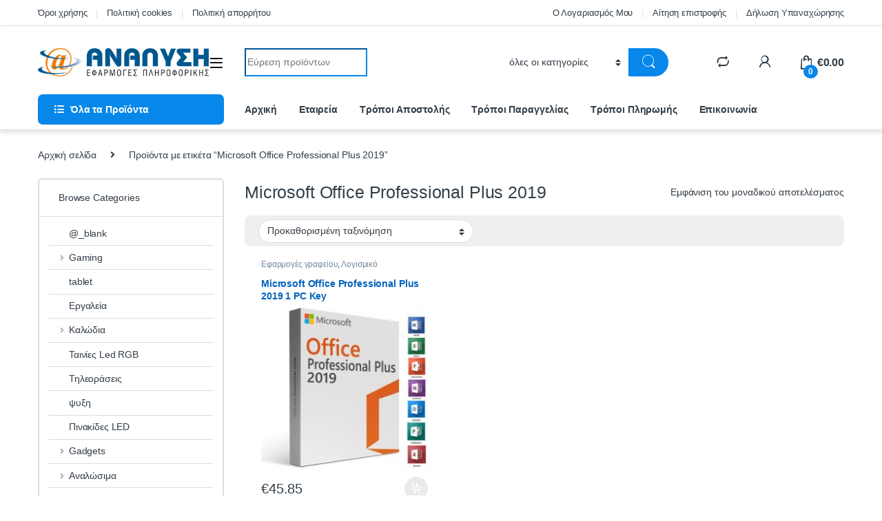

--- FILE ---
content_type: text/html; charset=UTF-8
request_url: https://analisi.gr/product-tag/microsoft-office-professional-plus-2019/
body_size: 27601
content:
<!DOCTYPE html>
<html lang="el">
<head>
<meta charset="UTF-8">
<meta name="viewport" content="width=device-width, initial-scale=1">
<link rel="profile" href="https://gmpg.org/xfn/11">
<link rel="pingback" href="https://analisi.gr/xmlrpc.php">

<meta name='robots' content='index, follow, max-image-preview:large, max-snippet:-1, max-video-preview:-1' />

	<!-- This site is optimized with the Yoast SEO plugin v26.8 - https://yoast.com/product/yoast-seo-wordpress/ -->
	<title>Microsoft Office Professional Plus 2019 Archives - ΑΝΑΛΥΣΗ - ΕΦΑΡΜΟΓΕΣ ΠΛΗΡΟΦΟΡΙΚΗΣ</title>
	<link rel="canonical" href="https://analisi.gr/product-tag/microsoft-office-professional-plus-2019/" />
	<meta property="og:locale" content="el_GR" />
	<meta property="og:type" content="article" />
	<meta property="og:title" content="Microsoft Office Professional Plus 2019 Archives - ΑΝΑΛΥΣΗ - ΕΦΑΡΜΟΓΕΣ ΠΛΗΡΟΦΟΡΙΚΗΣ" />
	<meta property="og:url" content="https://analisi.gr/product-tag/microsoft-office-professional-plus-2019/" />
	<meta property="og:site_name" content="ΑΝΑΛΥΣΗ - ΕΦΑΡΜΟΓΕΣ ΠΛΗΡΟΦΟΡΙΚΗΣ" />
	<meta name="twitter:card" content="summary_large_image" />
	<script type="application/ld+json" class="yoast-schema-graph">{"@context":"https://schema.org","@graph":[{"@type":"CollectionPage","@id":"https://analisi.gr/product-tag/microsoft-office-professional-plus-2019/","url":"https://analisi.gr/product-tag/microsoft-office-professional-plus-2019/","name":"Microsoft Office Professional Plus 2019 Archives - ΑΝΑΛΥΣΗ - ΕΦΑΡΜΟΓΕΣ ΠΛΗΡΟΦΟΡΙΚΗΣ","isPartOf":{"@id":"https://analisi.gr/#website"},"primaryImageOfPage":{"@id":"https://analisi.gr/product-tag/microsoft-office-professional-plus-2019/#primaryimage"},"image":{"@id":"https://analisi.gr/product-tag/microsoft-office-professional-plus-2019/#primaryimage"},"thumbnailUrl":"https://analisi.gr/wp-content/uploads/2021/07/Office-2019-Professional-Plus-1.jpg","breadcrumb":{"@id":"https://analisi.gr/product-tag/microsoft-office-professional-plus-2019/#breadcrumb"},"inLanguage":"el"},{"@type":"ImageObject","inLanguage":"el","@id":"https://analisi.gr/product-tag/microsoft-office-professional-plus-2019/#primaryimage","url":"https://analisi.gr/wp-content/uploads/2021/07/Office-2019-Professional-Plus-1.jpg","contentUrl":"https://analisi.gr/wp-content/uploads/2021/07/Office-2019-Professional-Plus-1.jpg","width":720,"height":700,"caption":"Microsoft Office Professional Plus 2019 1 PC Key"},{"@type":"BreadcrumbList","@id":"https://analisi.gr/product-tag/microsoft-office-professional-plus-2019/#breadcrumb","itemListElement":[{"@type":"ListItem","position":1,"name":"Home","item":"https://analisi.gr/"},{"@type":"ListItem","position":2,"name":"Microsoft Office Professional Plus 2019"}]},{"@type":"WebSite","@id":"https://analisi.gr/#website","url":"https://analisi.gr/","name":"ΑΝΑΛΥΣΗ - ΕΦΑΡΜΟΓΕΣ ΠΛΗΡΟΦΟΡΙΚΗΣ","description":"","publisher":{"@id":"https://analisi.gr/#organization"},"potentialAction":[{"@type":"SearchAction","target":{"@type":"EntryPoint","urlTemplate":"https://analisi.gr/?s={search_term_string}"},"query-input":{"@type":"PropertyValueSpecification","valueRequired":true,"valueName":"search_term_string"}}],"inLanguage":"el"},{"@type":"Organization","@id":"https://analisi.gr/#organization","name":"ΑΝΑΛΥΣΗ - ΕΦΑΡΜΟΓΕΣ ΠΛΗΡΟΦΟΡΙΚΗΣ","url":"https://analisi.gr/","logo":{"@type":"ImageObject","inLanguage":"el","@id":"https://analisi.gr/#/schema/logo/image/","url":"https://analisi.gr/wp-content/uploads/2017/05/cropped-analisi_logo.jpg","contentUrl":"https://analisi.gr/wp-content/uploads/2017/05/cropped-analisi_logo.jpg","width":401,"height":66,"caption":"ΑΝΑΛΥΣΗ - ΕΦΑΡΜΟΓΕΣ ΠΛΗΡΟΦΟΡΙΚΗΣ"},"image":{"@id":"https://analisi.gr/#/schema/logo/image/"},"sameAs":["https://www.facebook.com/analisiep/"]}]}</script>
	<!-- / Yoast SEO plugin. -->


<link rel="alternate" type="application/rss+xml" title="Ροή RSS &raquo; ΑΝΑΛΥΣΗ - ΕΦΑΡΜΟΓΕΣ ΠΛΗΡΟΦΟΡΙΚΗΣ" href="https://analisi.gr/feed/" />
<link rel="alternate" type="application/rss+xml" title="Ροή Σχολίων &raquo; ΑΝΑΛΥΣΗ - ΕΦΑΡΜΟΓΕΣ ΠΛΗΡΟΦΟΡΙΚΗΣ" href="https://analisi.gr/comments/feed/" />
<link rel="alternate" type="application/rss+xml" title="Ροή για ΑΝΑΛΥΣΗ - ΕΦΑΡΜΟΓΕΣ ΠΛΗΡΟΦΟΡΙΚΗΣ &raquo; Microsoft Office Professional Plus 2019 Ετικέτα" href="https://analisi.gr/product-tag/microsoft-office-professional-plus-2019/feed/" />
<style id='wp-img-auto-sizes-contain-inline-css' type='text/css'>
img:is([sizes=auto i],[sizes^="auto," i]){contain-intrinsic-size:3000px 1500px}
/*# sourceURL=wp-img-auto-sizes-contain-inline-css */
</style>

<style id='wp-emoji-styles-inline-css' type='text/css'>

	img.wp-smiley, img.emoji {
		display: inline !important;
		border: none !important;
		box-shadow: none !important;
		height: 1em !important;
		width: 1em !important;
		margin: 0 0.07em !important;
		vertical-align: -0.1em !important;
		background: none !important;
		padding: 0 !important;
	}
/*# sourceURL=wp-emoji-styles-inline-css */
</style>
<link rel='stylesheet' id='wp-block-library-css' href='https://analisi.gr/wp-includes/css/dist/block-library/style.min.css?ver=6.9' type='text/css' media='all' />
<link rel='stylesheet' id='wc-blocks-style-css' href='https://analisi.gr/wp-content/plugins/woocommerce/assets/client/blocks/wc-blocks.css?ver=wc-10.3.7' type='text/css' media='all' />
<style id='global-styles-inline-css' type='text/css'>
:root{--wp--preset--aspect-ratio--square: 1;--wp--preset--aspect-ratio--4-3: 4/3;--wp--preset--aspect-ratio--3-4: 3/4;--wp--preset--aspect-ratio--3-2: 3/2;--wp--preset--aspect-ratio--2-3: 2/3;--wp--preset--aspect-ratio--16-9: 16/9;--wp--preset--aspect-ratio--9-16: 9/16;--wp--preset--color--black: #000000;--wp--preset--color--cyan-bluish-gray: #abb8c3;--wp--preset--color--white: #ffffff;--wp--preset--color--pale-pink: #f78da7;--wp--preset--color--vivid-red: #cf2e2e;--wp--preset--color--luminous-vivid-orange: #ff6900;--wp--preset--color--luminous-vivid-amber: #fcb900;--wp--preset--color--light-green-cyan: #7bdcb5;--wp--preset--color--vivid-green-cyan: #00d084;--wp--preset--color--pale-cyan-blue: #8ed1fc;--wp--preset--color--vivid-cyan-blue: #0693e3;--wp--preset--color--vivid-purple: #9b51e0;--wp--preset--gradient--vivid-cyan-blue-to-vivid-purple: linear-gradient(135deg,rgb(6,147,227) 0%,rgb(155,81,224) 100%);--wp--preset--gradient--light-green-cyan-to-vivid-green-cyan: linear-gradient(135deg,rgb(122,220,180) 0%,rgb(0,208,130) 100%);--wp--preset--gradient--luminous-vivid-amber-to-luminous-vivid-orange: linear-gradient(135deg,rgb(252,185,0) 0%,rgb(255,105,0) 100%);--wp--preset--gradient--luminous-vivid-orange-to-vivid-red: linear-gradient(135deg,rgb(255,105,0) 0%,rgb(207,46,46) 100%);--wp--preset--gradient--very-light-gray-to-cyan-bluish-gray: linear-gradient(135deg,rgb(238,238,238) 0%,rgb(169,184,195) 100%);--wp--preset--gradient--cool-to-warm-spectrum: linear-gradient(135deg,rgb(74,234,220) 0%,rgb(151,120,209) 20%,rgb(207,42,186) 40%,rgb(238,44,130) 60%,rgb(251,105,98) 80%,rgb(254,248,76) 100%);--wp--preset--gradient--blush-light-purple: linear-gradient(135deg,rgb(255,206,236) 0%,rgb(152,150,240) 100%);--wp--preset--gradient--blush-bordeaux: linear-gradient(135deg,rgb(254,205,165) 0%,rgb(254,45,45) 50%,rgb(107,0,62) 100%);--wp--preset--gradient--luminous-dusk: linear-gradient(135deg,rgb(255,203,112) 0%,rgb(199,81,192) 50%,rgb(65,88,208) 100%);--wp--preset--gradient--pale-ocean: linear-gradient(135deg,rgb(255,245,203) 0%,rgb(182,227,212) 50%,rgb(51,167,181) 100%);--wp--preset--gradient--electric-grass: linear-gradient(135deg,rgb(202,248,128) 0%,rgb(113,206,126) 100%);--wp--preset--gradient--midnight: linear-gradient(135deg,rgb(2,3,129) 0%,rgb(40,116,252) 100%);--wp--preset--font-size--small: 13px;--wp--preset--font-size--medium: 20px;--wp--preset--font-size--large: 36px;--wp--preset--font-size--x-large: 42px;--wp--preset--spacing--20: 0.44rem;--wp--preset--spacing--30: 0.67rem;--wp--preset--spacing--40: 1rem;--wp--preset--spacing--50: 1.5rem;--wp--preset--spacing--60: 2.25rem;--wp--preset--spacing--70: 3.38rem;--wp--preset--spacing--80: 5.06rem;--wp--preset--shadow--natural: 6px 6px 9px rgba(0, 0, 0, 0.2);--wp--preset--shadow--deep: 12px 12px 50px rgba(0, 0, 0, 0.4);--wp--preset--shadow--sharp: 6px 6px 0px rgba(0, 0, 0, 0.2);--wp--preset--shadow--outlined: 6px 6px 0px -3px rgb(255, 255, 255), 6px 6px rgb(0, 0, 0);--wp--preset--shadow--crisp: 6px 6px 0px rgb(0, 0, 0);}:where(.is-layout-flex){gap: 0.5em;}:where(.is-layout-grid){gap: 0.5em;}body .is-layout-flex{display: flex;}.is-layout-flex{flex-wrap: wrap;align-items: center;}.is-layout-flex > :is(*, div){margin: 0;}body .is-layout-grid{display: grid;}.is-layout-grid > :is(*, div){margin: 0;}:where(.wp-block-columns.is-layout-flex){gap: 2em;}:where(.wp-block-columns.is-layout-grid){gap: 2em;}:where(.wp-block-post-template.is-layout-flex){gap: 1.25em;}:where(.wp-block-post-template.is-layout-grid){gap: 1.25em;}.has-black-color{color: var(--wp--preset--color--black) !important;}.has-cyan-bluish-gray-color{color: var(--wp--preset--color--cyan-bluish-gray) !important;}.has-white-color{color: var(--wp--preset--color--white) !important;}.has-pale-pink-color{color: var(--wp--preset--color--pale-pink) !important;}.has-vivid-red-color{color: var(--wp--preset--color--vivid-red) !important;}.has-luminous-vivid-orange-color{color: var(--wp--preset--color--luminous-vivid-orange) !important;}.has-luminous-vivid-amber-color{color: var(--wp--preset--color--luminous-vivid-amber) !important;}.has-light-green-cyan-color{color: var(--wp--preset--color--light-green-cyan) !important;}.has-vivid-green-cyan-color{color: var(--wp--preset--color--vivid-green-cyan) !important;}.has-pale-cyan-blue-color{color: var(--wp--preset--color--pale-cyan-blue) !important;}.has-vivid-cyan-blue-color{color: var(--wp--preset--color--vivid-cyan-blue) !important;}.has-vivid-purple-color{color: var(--wp--preset--color--vivid-purple) !important;}.has-black-background-color{background-color: var(--wp--preset--color--black) !important;}.has-cyan-bluish-gray-background-color{background-color: var(--wp--preset--color--cyan-bluish-gray) !important;}.has-white-background-color{background-color: var(--wp--preset--color--white) !important;}.has-pale-pink-background-color{background-color: var(--wp--preset--color--pale-pink) !important;}.has-vivid-red-background-color{background-color: var(--wp--preset--color--vivid-red) !important;}.has-luminous-vivid-orange-background-color{background-color: var(--wp--preset--color--luminous-vivid-orange) !important;}.has-luminous-vivid-amber-background-color{background-color: var(--wp--preset--color--luminous-vivid-amber) !important;}.has-light-green-cyan-background-color{background-color: var(--wp--preset--color--light-green-cyan) !important;}.has-vivid-green-cyan-background-color{background-color: var(--wp--preset--color--vivid-green-cyan) !important;}.has-pale-cyan-blue-background-color{background-color: var(--wp--preset--color--pale-cyan-blue) !important;}.has-vivid-cyan-blue-background-color{background-color: var(--wp--preset--color--vivid-cyan-blue) !important;}.has-vivid-purple-background-color{background-color: var(--wp--preset--color--vivid-purple) !important;}.has-black-border-color{border-color: var(--wp--preset--color--black) !important;}.has-cyan-bluish-gray-border-color{border-color: var(--wp--preset--color--cyan-bluish-gray) !important;}.has-white-border-color{border-color: var(--wp--preset--color--white) !important;}.has-pale-pink-border-color{border-color: var(--wp--preset--color--pale-pink) !important;}.has-vivid-red-border-color{border-color: var(--wp--preset--color--vivid-red) !important;}.has-luminous-vivid-orange-border-color{border-color: var(--wp--preset--color--luminous-vivid-orange) !important;}.has-luminous-vivid-amber-border-color{border-color: var(--wp--preset--color--luminous-vivid-amber) !important;}.has-light-green-cyan-border-color{border-color: var(--wp--preset--color--light-green-cyan) !important;}.has-vivid-green-cyan-border-color{border-color: var(--wp--preset--color--vivid-green-cyan) !important;}.has-pale-cyan-blue-border-color{border-color: var(--wp--preset--color--pale-cyan-blue) !important;}.has-vivid-cyan-blue-border-color{border-color: var(--wp--preset--color--vivid-cyan-blue) !important;}.has-vivid-purple-border-color{border-color: var(--wp--preset--color--vivid-purple) !important;}.has-vivid-cyan-blue-to-vivid-purple-gradient-background{background: var(--wp--preset--gradient--vivid-cyan-blue-to-vivid-purple) !important;}.has-light-green-cyan-to-vivid-green-cyan-gradient-background{background: var(--wp--preset--gradient--light-green-cyan-to-vivid-green-cyan) !important;}.has-luminous-vivid-amber-to-luminous-vivid-orange-gradient-background{background: var(--wp--preset--gradient--luminous-vivid-amber-to-luminous-vivid-orange) !important;}.has-luminous-vivid-orange-to-vivid-red-gradient-background{background: var(--wp--preset--gradient--luminous-vivid-orange-to-vivid-red) !important;}.has-very-light-gray-to-cyan-bluish-gray-gradient-background{background: var(--wp--preset--gradient--very-light-gray-to-cyan-bluish-gray) !important;}.has-cool-to-warm-spectrum-gradient-background{background: var(--wp--preset--gradient--cool-to-warm-spectrum) !important;}.has-blush-light-purple-gradient-background{background: var(--wp--preset--gradient--blush-light-purple) !important;}.has-blush-bordeaux-gradient-background{background: var(--wp--preset--gradient--blush-bordeaux) !important;}.has-luminous-dusk-gradient-background{background: var(--wp--preset--gradient--luminous-dusk) !important;}.has-pale-ocean-gradient-background{background: var(--wp--preset--gradient--pale-ocean) !important;}.has-electric-grass-gradient-background{background: var(--wp--preset--gradient--electric-grass) !important;}.has-midnight-gradient-background{background: var(--wp--preset--gradient--midnight) !important;}.has-small-font-size{font-size: var(--wp--preset--font-size--small) !important;}.has-medium-font-size{font-size: var(--wp--preset--font-size--medium) !important;}.has-large-font-size{font-size: var(--wp--preset--font-size--large) !important;}.has-x-large-font-size{font-size: var(--wp--preset--font-size--x-large) !important;}
/*# sourceURL=global-styles-inline-css */
</style>

<style id='classic-theme-styles-inline-css' type='text/css'>
/*! This file is auto-generated */
.wp-block-button__link{color:#fff;background-color:#32373c;border-radius:9999px;box-shadow:none;text-decoration:none;padding:calc(.667em + 2px) calc(1.333em + 2px);font-size:1.125em}.wp-block-file__button{background:#32373c;color:#fff;text-decoration:none}
/*# sourceURL=/wp-includes/css/classic-themes.min.css */
</style>
<link rel='stylesheet' id='contact-form-7-css' href='https://analisi.gr/wp-content/plugins/contact-form-7/includes/css/styles.css?ver=6.1.4' type='text/css' media='all' />
<link rel='stylesheet' id='mas-wc-brands-style-css' href='https://analisi.gr/wp-content/plugins/mas-woocommerce-brands/assets/css/style.css?ver=1.1.0' type='text/css' media='all' />
<style id='woocommerce-inline-inline-css' type='text/css'>
.woocommerce form .form-row .required { visibility: visible; }
/*# sourceURL=woocommerce-inline-inline-css */
</style>
<link rel='stylesheet' id='megamenu-css' href='https://analisi.gr/wp-content/uploads/maxmegamenu/style.css?ver=5f4acb' type='text/css' media='all' />
<link rel='stylesheet' id='dashicons-css' href='https://analisi.gr/wp-includes/css/dashicons.min.css?ver=6.9' type='text/css' media='all' />
<style id='dashicons-inline-css' type='text/css'>
[data-font="Dashicons"]:before {font-family: 'Dashicons' !important;content: attr(data-icon) !important;speak: none !important;font-weight: normal !important;font-variant: normal !important;text-transform: none !important;line-height: 1 !important;font-style: normal !important;-webkit-font-smoothing: antialiased !important;-moz-osx-font-smoothing: grayscale !important;}
/*# sourceURL=dashicons-inline-css */
</style>
<link rel='stylesheet' id='brands-styles-css' href='https://analisi.gr/wp-content/plugins/woocommerce/assets/css/brands.css?ver=10.3.7' type='text/css' media='all' />
<link rel='stylesheet' id='font-electro-css' href='https://analisi.gr/wp-content/themes/electro/assets/css/font-electro.css?ver=3.3.15' type='text/css' media='all' />
<link rel='stylesheet' id='fontawesome-css' href='https://analisi.gr/wp-content/themes/electro/assets/vendor/fontawesome/css/all.min.css?ver=3.3.15' type='text/css' media='all' />
<link rel='stylesheet' id='animate-css-css' href='https://analisi.gr/wp-content/themes/electro/assets/vendor/animate.css/animate.min.css?ver=3.3.15' type='text/css' media='all' />
<link rel='stylesheet' id='electro-style-css' href='https://analisi.gr/wp-content/themes/electro/style.min.css?ver=3.3.15' type='text/css' media='all' />
<link rel='stylesheet' id='electro-color-css' href='https://analisi.gr/wp-content/themes/electro/assets/css/colors/blue.min.css?ver=3.3.15' type='text/css' media='all' />
<link rel='stylesheet' id='jquery-fixedheadertable-style-css' href='https://analisi.gr/wp-content/plugins/yith-woocommerce-compare/assets/css/jquery.dataTables.css?ver=1.10.18' type='text/css' media='all' />
<link rel='stylesheet' id='yith_woocompare_page-css' href='https://analisi.gr/wp-content/plugins/yith-woocommerce-compare/assets/css/compare.css?ver=3.7.0' type='text/css' media='all' />
<link rel='stylesheet' id='yith-woocompare-widget-css' href='https://analisi.gr/wp-content/plugins/yith-woocommerce-compare/assets/css/widget.css?ver=3.7.0' type='text/css' media='all' />
<link rel='stylesheet' id='wpgdprc-front-css-css' href='https://analisi.gr/wp-content/plugins/wp-gdpr-compliance/Assets/css/front.css?ver=1706546460' type='text/css' media='all' />
<style id='wpgdprc-front-css-inline-css' type='text/css'>
:root{--wp-gdpr--bar--background-color: #000000;--wp-gdpr--bar--color: #ffffff;--wp-gdpr--button--background-color: #000000;--wp-gdpr--button--background-color--darken: #000000;--wp-gdpr--button--color: #ffffff;}
/*# sourceURL=wpgdprc-front-css-inline-css */
</style>
<script type="text/javascript" src="https://analisi.gr/wp-includes/js/jquery/jquery.min.js?ver=3.7.1" id="jquery-core-js"></script>
<script type="text/javascript" src="https://analisi.gr/wp-includes/js/jquery/jquery-migrate.min.js?ver=3.4.1" id="jquery-migrate-js"></script>
<script type="text/javascript" src="https://analisi.gr/wp-content/plugins/revslider/public/assets/js/rbtools.min.js?ver=6.6.19" async id="tp-tools-js"></script>
<script type="text/javascript" src="https://analisi.gr/wp-content/plugins/revslider/public/assets/js/rs6.min.js?ver=6.6.19" async id="revmin-js"></script>
<script type="text/javascript" src="https://analisi.gr/wp-content/plugins/woocommerce/assets/js/jquery-blockui/jquery.blockUI.min.js?ver=2.7.0-wc.10.3.7" id="wc-jquery-blockui-js" data-wp-strategy="defer"></script>
<script type="text/javascript" src="https://analisi.gr/wp-content/plugins/woocommerce/assets/js/js-cookie/js.cookie.min.js?ver=2.1.4-wc.10.3.7" id="wc-js-cookie-js" data-wp-strategy="defer"></script>
<script type="text/javascript" id="woocommerce-js-extra">
/* <![CDATA[ */
var woocommerce_params = {"ajax_url":"/wp-admin/admin-ajax.php","wc_ajax_url":"/?wc-ajax=%%endpoint%%","i18n_password_show":"\u0395\u03bc\u03c6\u03ac\u03bd\u03b9\u03c3\u03b7 \u03c3\u03c5\u03bd\u03b8\u03b7\u03bc\u03b1\u03c4\u03b9\u03ba\u03bf\u03cd","i18n_password_hide":"\u0391\u03c0\u03cc\u03ba\u03c1\u03c5\u03c8\u03b7 \u03c3\u03c5\u03bd\u03b8\u03b7\u03bc\u03b1\u03c4\u03b9\u03ba\u03bf\u03cd"};
//# sourceURL=woocommerce-js-extra
/* ]]> */
</script>
<script type="text/javascript" src="https://analisi.gr/wp-content/plugins/woocommerce/assets/js/frontend/woocommerce.min.js?ver=10.3.7" id="woocommerce-js" data-wp-strategy="defer"></script>
<script type="text/javascript" id="wc-country-select-js-extra">
/* <![CDATA[ */
var wc_country_select_params = {"countries":"{\"GR\":{\"I\":\"\\u0391\\u03c4\\u03c4\\u03b9\\u03ba\\u03ae\",\"A\":\"\\u0391\\u03bd\\u03b1\\u03c4\\u03bf\\u03bb\\u03b9\\u03ba\\u03ae \\u039c\\u03b1\\u03ba\\u03b5\\u03b4\\u03bf\\u03bd\\u03af\\u03b1 \\u03ba\\u03b1\\u03b9 \\u0398\\u03c1\\u03ac\\u03ba\\u03b7\",\"B\":\"\\u039a\\u03b5\\u03bd\\u03c4\\u03c1\\u03b9\\u03ba\\u03ae \\u039c\\u03b1\\u03ba\\u03b5\\u03b4\\u03bf\\u03bd\\u03af\\u03b1\",\"C\":\"\\u0394\\u03c5\\u03c4\\u03b9\\u03ba\\u03ae \\u039c\\u03b1\\u03ba\\u03b5\\u03b4\\u03bf\\u03bd\\u03af\\u03b1\",\"D\":\"\\u0389\\u03c0\\u03b5\\u03b9\\u03c1\\u03bf\\u03c2\",\"E\":\"\\u0398\\u03b5\\u03c3\\u03c3\\u03b1\\u03bb\\u03af\\u03b1\",\"F\":\"\\u0399\\u03cc\\u03bd\\u03b9\\u03b1 \\u03bd\\u03b7\\u03c3\\u03b9\\u03ac\",\"G\":\"\\u0394\\u03c5\\u03c4\\u03b9\\u03ba\\u03ae \\u0395\\u03bb\\u03bb\\u03ac\\u03b4\\u03b1\",\"H\":\"\\u03a3\\u03c4\\u03b5\\u03c1\\u03b5\\u03ac \\u0395\\u03bb\\u03bb\\u03ac\\u03b4\\u03b1\",\"J\":\"\\u03a0\\u03b5\\u03bb\\u03bf\\u03c0\\u03cc\\u03bd\\u03bd\\u03b7\\u03c3\\u03bf\\u03c2\",\"K\":\"\\u0392\\u03cc\\u03c1\\u03b5\\u03b9\\u03bf \\u0391\\u03b9\\u03b3\\u03b1\\u03af\\u03bf\",\"L\":\"\\u039d\\u03cc\\u03c4\\u03b9\\u03bf \\u0391\\u03b9\\u03b3\\u03b1\\u03af\\u03bf\",\"M\":\"\\u039a\\u03c1\\u03ae\\u03c4\\u03b7\"}}","i18n_select_state_text":"\u039a\u03ac\u03bd\u03c4\u03b5 \u03bc\u03af\u03b1 \u03b5\u03c0\u03b9\u03bb\u03bf\u03b3\u03ae\u2026","i18n_no_matches":"\u0394\u03b5\u03bd \u03b2\u03c1\u03ad\u03b8\u03b7\u03ba\u03b5 \u03ba\u03b1\u03bc\u03af\u03b1 \u03b1\u03bd\u03c4\u03b9\u03c3\u03c4\u03bf\u03b9\u03c7\u03af\u03b1","i18n_ajax_error":"\u0397 \u03c6\u03cc\u03c1\u03c4\u03c9\u03c3\u03b7 \u03b1\u03c0\u03ad\u03c4\u03c5\u03c7\u03b5","i18n_input_too_short_1":"\u03a0\u03b1\u03c1\u03b1\u03ba\u03b1\u03bb\u03bf\u03cd\u03bc\u03b5, \u03b5\u03b9\u03c3\u03ac\u03b3\u03b5\u03c4\u03b5 1 \u03ae \u03c0\u03b5\u03c1\u03b9\u03c3\u03c3\u03cc\u03c4\u03b5\u03c1\u03bf\u03c5\u03c2 \u03c7\u03b1\u03c1\u03b1\u03ba\u03c4\u03ae\u03c1\u03b5\u03c2","i18n_input_too_short_n":"\u03a0\u03b1\u03c1\u03b1\u03ba\u03b1\u03bb\u03bf\u03cd\u03bc\u03b5, \u03b5\u03b9\u03c3\u03ac\u03b3\u03b5\u03c4\u03b5 %qty% \u03ae \u03c0\u03b5\u03c1\u03b9\u03c3\u03c3\u03cc\u03c4\u03b5\u03c1\u03bf\u03c5\u03c2 \u03c7\u03b1\u03c1\u03b1\u03ba\u03c4\u03ae\u03c1\u03b5\u03c2","i18n_input_too_long_1":"\u03a0\u03b1\u03c1\u03b1\u03ba\u03b1\u03bb\u03bf\u03cd\u03bc\u03b5, \u03b4\u03b9\u03b1\u03b3\u03c1\u03ac\u03c8\u03c4\u03b5 1 \u03c7\u03b1\u03c1\u03b1\u03ba\u03c4\u03ae\u03c1\u03b1","i18n_input_too_long_n":"\u03a0\u03b1\u03c1\u03b1\u03ba\u03b1\u03bb\u03bf\u03cd\u03bc\u03b5, \u03b4\u03b9\u03b1\u03b3\u03c1\u03ac\u03c8\u03c4\u03b5 %qty% \u03c7\u03b1\u03c1\u03b1\u03ba\u03c4\u03ae\u03c1\u03b5\u03c2","i18n_selection_too_long_1":"\u039c\u03c0\u03bf\u03c1\u03b5\u03af\u03c4\u03b5 \u03bd\u03b1 \u03b5\u03c0\u03b9\u03bb\u03ad\u03be\u03b5\u03c4\u03b5 \u03bc\u03cc\u03bd\u03bf 1 \u03c3\u03c4\u03bf\u03b9\u03c7\u03b5\u03af\u03bf","i18n_selection_too_long_n":"\u039c\u03c0\u03bf\u03c1\u03b5\u03af\u03c4\u03b5 \u03bd\u03b1 \u03b5\u03c0\u03b9\u03bb\u03ad\u03be\u03b5\u03c4\u03b5 \u03bc\u03cc\u03bd\u03bf %qty% \u03c3\u03c4\u03bf\u03b9\u03c7\u03b5\u03af\u03b1","i18n_load_more":"\u0393\u03af\u03bd\u03b5\u03c4\u03b1\u03b9 \u03c6\u03cc\u03c1\u03c4\u03c9\u03c3\u03b7 \u03c0\u03b5\u03c1\u03b9\u03c3\u03c3\u03cc\u03c4\u03b5\u03c1\u03c9\u03bd \u03b1\u03c0\u03bf\u03c4\u03b5\u03bb\u03b5\u03c3\u03bc\u03ac\u03c4\u03c9\u03bd\u2026","i18n_searching":"\u0393\u03af\u03bd\u03b5\u03c4\u03b1\u03b9 \u03b1\u03bd\u03b1\u03b6\u03ae\u03c4\u03b7\u03c3\u03b7\u2026"};
//# sourceURL=wc-country-select-js-extra
/* ]]> */
</script>
<script type="text/javascript" src="https://analisi.gr/wp-content/plugins/woocommerce/assets/js/frontend/country-select.min.js?ver=10.3.7" id="wc-country-select-js" data-wp-strategy="defer"></script>
<script type="text/javascript" id="wc-address-i18n-js-extra">
/* <![CDATA[ */
var wc_address_i18n_params = {"locale":"{\"GR\":{\"state\":{\"required\":false}},\"default\":{\"first_name\":{\"label\":\"\\u038c\\u03bd\\u03bf\\u03bc\\u03b1\",\"required\":true,\"class\":[\"form-row-first\"],\"autocomplete\":\"given-name\",\"priority\":10},\"last_name\":{\"label\":\"\\u0395\\u03c0\\u03af\\u03b8\\u03b5\\u03c4\\u03bf\",\"required\":true,\"class\":[\"form-row-last\"],\"autocomplete\":\"family-name\",\"priority\":20},\"company\":{\"label\":\"\\u0395\\u03c0\\u03c9\\u03bd\\u03c5\\u03bc\\u03af\\u03b1 \\u03b5\\u03c4\\u03b1\\u03b9\\u03c1\\u03b5\\u03af\\u03b1\\u03c2\",\"class\":[\"form-row-wide\"],\"autocomplete\":\"organization\",\"priority\":30,\"required\":false},\"country\":{\"type\":\"country\",\"label\":\"\\u03a7\\u03ce\\u03c1\\u03b1 \\/ \\u03a0\\u03b5\\u03c1\\u03b9\\u03bf\\u03c7\\u03ae\",\"required\":true,\"class\":[\"form-row-wide\",\"address-field\",\"update_totals_on_change\"],\"autocomplete\":\"country\",\"priority\":40},\"address_1\":{\"label\":\"\\u0394\\u03b9\\u03b5\\u03cd\\u03b8\\u03c5\\u03bd\\u03c3\\u03b7\",\"placeholder\":\"\\u039f\\u03b4\\u03cc\\u03c2 \\u03ba\\u03b1\\u03b9 \\u03b1\\u03c1\\u03b9\\u03b8\\u03bc\\u03cc\\u03c2\",\"required\":true,\"class\":[\"form-row-wide\",\"address-field\"],\"autocomplete\":\"address-line1\",\"priority\":50},\"address_2\":{\"label\":\"\\u0394\\u03b9\\u03b1\\u03bc\\u03ad\\u03c1\\u03b9\\u03c3\\u03bc\\u03b1, \\u03c3\\u03bf\\u03c5\\u03af\\u03c4\\u03b1, \\u03bc\\u03bf\\u03bd\\u03ac\\u03b4\\u03b1 \\u03ba\\u03bb\\u03c0.\",\"label_class\":[\"screen-reader-text\"],\"placeholder\":\"\\u0394\\u03b9\\u03b1\\u03bc\\u03ad\\u03c1\\u03b9\\u03c3\\u03bc\\u03b1, \\u03c3\\u03bf\\u03c5\\u03af\\u03c4\\u03b1, \\u03bc\\u03bf\\u03bd\\u03ac\\u03b4\\u03b1 \\u03ba\\u03bb\\u03c0. (\\u03c0\\u03c1\\u03bf\\u03b1\\u03b9\\u03c1\\u03b5\\u03c4\\u03b9\\u03ba\\u03cc)\",\"class\":[\"form-row-wide\",\"address-field\"],\"autocomplete\":\"address-line2\",\"priority\":60,\"required\":false},\"city\":{\"label\":\"\\u03a0\\u03cc\\u03bb\\u03b7 \\/ \\u039a\\u03c9\\u03bc\\u03cc\\u03c0\\u03bf\\u03bb\\u03b7\",\"required\":true,\"class\":[\"form-row-wide\",\"address-field\"],\"autocomplete\":\"address-level2\",\"priority\":70},\"state\":{\"type\":\"state\",\"label\":\"\\u03a0\\u03b5\\u03c1\\u03b9\\u03c6\\u03ad\\u03c1\\u03b5\\u03b9\\u03b1\",\"required\":true,\"class\":[\"form-row-wide\",\"address-field\"],\"validate\":[\"state\"],\"autocomplete\":\"address-level1\",\"priority\":80},\"postcode\":{\"label\":\"\\u03a4\\u03b1\\u03c7\\u03c5\\u03b4\\u03c1\\u03bf\\u03bc\\u03b9\\u03ba\\u03cc\\u03c2 \\u03ba\\u03ce\\u03b4\\u03b9\\u03ba\\u03b1\\u03c2\",\"required\":true,\"class\":[\"form-row-wide\",\"address-field\"],\"validate\":[\"postcode\"],\"autocomplete\":\"postal-code\",\"priority\":90}}}","locale_fields":"{\"address_1\":\"#billing_address_1_field, #shipping_address_1_field\",\"address_2\":\"#billing_address_2_field, #shipping_address_2_field\",\"state\":\"#billing_state_field, #shipping_state_field, #calc_shipping_state_field\",\"postcode\":\"#billing_postcode_field, #shipping_postcode_field, #calc_shipping_postcode_field\",\"city\":\"#billing_city_field, #shipping_city_field, #calc_shipping_city_field\"}","i18n_required_text":"\u03b1\u03c0\u03b1\u03b9\u03c4\u03b5\u03af\u03c4\u03b1\u03b9","i18n_optional_text":"\u03c0\u03c1\u03bf\u03b1\u03b9\u03c1\u03b5\u03c4\u03b9\u03ba\u03cc"};
//# sourceURL=wc-address-i18n-js-extra
/* ]]> */
</script>
<script type="text/javascript" src="https://analisi.gr/wp-content/plugins/woocommerce/assets/js/frontend/address-i18n.min.js?ver=10.3.7" id="wc-address-i18n-js" data-wp-strategy="defer"></script>
<script type="text/javascript" id="wc-add-to-cart-js-extra">
/* <![CDATA[ */
var wc_add_to_cart_params = {"ajax_url":"/wp-admin/admin-ajax.php","wc_ajax_url":"/?wc-ajax=%%endpoint%%","i18n_view_cart":"\u039a\u03b1\u03bb\u03ac\u03b8\u03b9","cart_url":"https://analisi.gr/cart/","is_cart":"","cart_redirect_after_add":"no"};
//# sourceURL=wc-add-to-cart-js-extra
/* ]]> */
</script>
<script type="text/javascript" src="https://analisi.gr/wp-content/plugins/woocommerce/assets/js/frontend/add-to-cart.min.js?ver=10.3.7" id="wc-add-to-cart-js" defer="defer" data-wp-strategy="defer"></script>
<script type="text/javascript" id="wc-cart-fragments-js-extra">
/* <![CDATA[ */
var wc_cart_fragments_params = {"ajax_url":"/wp-admin/admin-ajax.php","wc_ajax_url":"/?wc-ajax=%%endpoint%%","cart_hash_key":"wc_cart_hash_0cbeaaf1c43dcfc3fdddac55bf95877d","fragment_name":"wc_fragments_0cbeaaf1c43dcfc3fdddac55bf95877d","request_timeout":"5000"};
//# sourceURL=wc-cart-fragments-js-extra
/* ]]> */
</script>
<script type="text/javascript" src="https://analisi.gr/wp-content/plugins/woocommerce/assets/js/frontend/cart-fragments.min.js?ver=10.3.7" id="wc-cart-fragments-js" defer="defer" data-wp-strategy="defer"></script>
<script type="text/javascript" id="wpgdprc-front-js-js-extra">
/* <![CDATA[ */
var wpgdprcFront = {"ajaxUrl":"https://analisi.gr/wp-admin/admin-ajax.php","ajaxNonce":"7d6cad7e55","ajaxArg":"security","pluginPrefix":"wpgdprc","blogId":"1","isMultiSite":"","locale":"el","showSignUpModal":"","showFormModal":"","cookieName":"wpgdprc-consent","consentVersion":"","path":"/","prefix":"wpgdprc"};
//# sourceURL=wpgdprc-front-js-js-extra
/* ]]> */
</script>
<script type="text/javascript" src="https://analisi.gr/wp-content/plugins/wp-gdpr-compliance/Assets/js/front.min.js?ver=1706546460" id="wpgdprc-front-js-js"></script>
<link rel="https://api.w.org/" href="https://analisi.gr/wp-json/" /><link rel="alternate" title="JSON" type="application/json" href="https://analisi.gr/wp-json/wp/v2/product_tag/4146" /><link rel="EditURI" type="application/rsd+xml" title="RSD" href="https://analisi.gr/xmlrpc.php?rsd" />
<meta name="generator" content="WordPress 6.9" />
<meta name="generator" content="WooCommerce 10.3.7" />
<meta name="generator" content="Redux 4.5.10" /><meta name="generator" content="performance-lab 4.0.1; plugins: ">
        <!-- Google Ads Global Site Tag -->
        <script async src="https://www.googletagmanager.com/gtag/js?id=AW-11124197118"></script>
        <script>
          window.dataLayer = window.dataLayer || [];
          function gtag(){dataLayer.push(arguments);}
          gtag('js', new Date());

          gtag('config', 'AW-11124197118');
        </script>
        <!-- End Google Ads Global Site Tag -->
        	<noscript><style>.woocommerce-product-gallery{ opacity: 1 !important; }</style></noscript>
	<meta name="generator" content="Powered by Slider Revolution 6.6.19 - responsive, Mobile-Friendly Slider Plugin for WordPress with comfortable drag and drop interface." />
<link rel="icon" href="https://analisi.gr/wp-content/uploads/2021/07/cropped-analisiRS-32x32.jpg" sizes="32x32" />
<link rel="icon" href="https://analisi.gr/wp-content/uploads/2021/07/cropped-analisiRS-192x192.jpg" sizes="192x192" />
<link rel="apple-touch-icon" href="https://analisi.gr/wp-content/uploads/2021/07/cropped-analisiRS-180x180.jpg" />
<meta name="msapplication-TileImage" content="https://analisi.gr/wp-content/uploads/2021/07/cropped-analisiRS-270x270.jpg" />
<script>function setREVStartSize(e){
			//window.requestAnimationFrame(function() {
				window.RSIW = window.RSIW===undefined ? window.innerWidth : window.RSIW;
				window.RSIH = window.RSIH===undefined ? window.innerHeight : window.RSIH;
				try {
					var pw = document.getElementById(e.c).parentNode.offsetWidth,
						newh;
					pw = pw===0 || isNaN(pw) || (e.l=="fullwidth" || e.layout=="fullwidth") ? window.RSIW : pw;
					e.tabw = e.tabw===undefined ? 0 : parseInt(e.tabw);
					e.thumbw = e.thumbw===undefined ? 0 : parseInt(e.thumbw);
					e.tabh = e.tabh===undefined ? 0 : parseInt(e.tabh);
					e.thumbh = e.thumbh===undefined ? 0 : parseInt(e.thumbh);
					e.tabhide = e.tabhide===undefined ? 0 : parseInt(e.tabhide);
					e.thumbhide = e.thumbhide===undefined ? 0 : parseInt(e.thumbhide);
					e.mh = e.mh===undefined || e.mh=="" || e.mh==="auto" ? 0 : parseInt(e.mh,0);
					if(e.layout==="fullscreen" || e.l==="fullscreen")
						newh = Math.max(e.mh,window.RSIH);
					else{
						e.gw = Array.isArray(e.gw) ? e.gw : [e.gw];
						for (var i in e.rl) if (e.gw[i]===undefined || e.gw[i]===0) e.gw[i] = e.gw[i-1];
						e.gh = e.el===undefined || e.el==="" || (Array.isArray(e.el) && e.el.length==0)? e.gh : e.el;
						e.gh = Array.isArray(e.gh) ? e.gh : [e.gh];
						for (var i in e.rl) if (e.gh[i]===undefined || e.gh[i]===0) e.gh[i] = e.gh[i-1];
											
						var nl = new Array(e.rl.length),
							ix = 0,
							sl;
						e.tabw = e.tabhide>=pw ? 0 : e.tabw;
						e.thumbw = e.thumbhide>=pw ? 0 : e.thumbw;
						e.tabh = e.tabhide>=pw ? 0 : e.tabh;
						e.thumbh = e.thumbhide>=pw ? 0 : e.thumbh;
						for (var i in e.rl) nl[i] = e.rl[i]<window.RSIW ? 0 : e.rl[i];
						sl = nl[0];
						for (var i in nl) if (sl>nl[i] && nl[i]>0) { sl = nl[i]; ix=i;}
						var m = pw>(e.gw[ix]+e.tabw+e.thumbw) ? 1 : (pw-(e.tabw+e.thumbw)) / (e.gw[ix]);
						newh =  (e.gh[ix] * m) + (e.tabh + e.thumbh);
					}
					var el = document.getElementById(e.c);
					if (el!==null && el) el.style.height = newh+"px";
					el = document.getElementById(e.c+"_wrapper");
					if (el!==null && el) {
						el.style.height = newh+"px";
						el.style.display = "block";
					}
				} catch(e){
					console.log("Failure at Presize of Slider:" + e)
				}
			//});
		  };</script>
			<style type="text/css">

				h1, .h1,
				h2, .h2,
				h3, .h3,
				h4, .h4,
				h5, .h5,
				h6, .h6{
					font-family: Arial, Helvetica, sans-serif !important;
					font-weight:  !important;
				}

				body {
					font-family: Arial, Helvetica, sans-serif !important;
				}

			</style>
			<style type="text/css">/** Mega Menu CSS: fs **/</style>
<!-- BestPrice 360º WooCommerce start (1.1.3) -->
		<script type='text/javascript'>
			(function (a, b, c, d, s) {a.__bp360 = c;a[c] = a[c] || function (){(a[c].q = a[c].q || []).push(arguments);};
			s = b.createElement('script'); s.async = true; s.src = d; (b.body || b.head).appendChild(s);})
			(window, document, 'bp', 'https://360.bestprice.gr/360.js');
			
			bp('connect', 'BP-110320-HCoEoYIINQ');
			bp('native', true);
		</script>
		<!-- BestPrice 360º WooCommerce end -->
		<link rel='stylesheet' id='redux-custom-fonts-css' href='//analisi.gr/wp-content/uploads/redux/custom-fonts/fonts.css?ver=1674190387' type='text/css' media='all' />
<link rel='stylesheet' id='rs-plugin-settings-css' href='https://analisi.gr/wp-content/plugins/revslider/public/assets/css/rs6.css?ver=6.6.19' type='text/css' media='all' />
<style id='rs-plugin-settings-inline-css' type='text/css'>
#rs-demo-id {}
/*# sourceURL=rs-plugin-settings-inline-css */
</style>
</head>

<body data-rsssl=1 class="archive tax-product_tag term-microsoft-office-professional-plus-2019 term-4146 wp-custom-logo wp-theme-electro theme-electro woocommerce woocommerce-page woocommerce-no-js metaslider-plugin left-sidebar">

    <div class="off-canvas-wrapper w-100 position-relative">
<div id="page" class="hfeed site">
    		<a class="skip-link screen-reader-text visually-hidden" href="#site-navigation">Skip to navigation</a>
		<a class="skip-link screen-reader-text visually-hidden" href="#content">Skip to content</a>
		
			
		<div class="top-bar hidden-lg-down d-none d-xl-block">
			<div class="container clearfix">
			<ul id="menu-top-menu" class="nav nav-inline float-start electro-animate-dropdown flip"><li id="menu-item-545641567449" class="menu-item menu-item-type-post_type menu-item-object-page menu-item-545641567449"><a title="Όροι χρήσης" href="https://analisi.gr/%cf%8c%cf%81%ce%bf%ce%b9-%cf%87%cf%81%ce%ae%cf%83%ce%b7%cf%82-2/">Όροι χρήσης</a></li>
<li id="menu-item-545641567520" class="menu-item menu-item-type-post_type menu-item-object-page menu-item-545641567520"><a title="Πολιτική cookies" href="https://analisi.gr/cookie-policy/">Πολιτική cookies</a></li>
<li id="menu-item-545641567451" class="menu-item menu-item-type-post_type menu-item-object-page menu-item-privacy-policy menu-item-545641567451"><a title="Πολιτική απορρήτου" href="https://analisi.gr/privacy-policy/">Πολιτική απορρήτου</a></li>
</ul><ul id="menu-%cf%87%cf%81%ce%b7%cf%83%cf%84%ce%b5%cf%82" class="nav nav-inline float-end electro-animate-dropdown flip"><li id="menu-item-545641575624" class="menu-item menu-item-type-post_type menu-item-object-page menu-item-545641575624"><a title="Ο Λογαριασμός Μου" href="https://analisi.gr/my-account/">Ο Λογαριασμός Μου</a></li>
<li id="menu-item-545641575556" class="menu-item menu-item-type-post_type menu-item-object-page menu-item-545641575556"><a title="Αίτηση επιστροφής" href="https://analisi.gr/%ce%b1%ce%af%cf%84%ce%b7%cf%83%ce%b7-%ce%b5%cf%80%ce%b9%cf%83%cf%84%cf%81%ce%bf%cf%86%ce%ae%cf%82/">Αίτηση επιστροφής</a></li>
<li id="menu-item-545641575557" class="menu-item menu-item-type-post_type menu-item-object-page menu-item-545641575557"><a title="Δήλωση Υπαναχώρησης" href="https://analisi.gr/returnpolicy/">Δήλωση Υπαναχώρησης</a></li>
</ul>			</div>
		</div><!-- /.top-bar -->

			
    
    <header id="masthead" class="site-header header-v1 stick-this">

        <div class="container hidden-lg-down d-none d-xl-block">
            		<div class="masthead row align-items-center">
				<div class="header-logo-area d-flex justify-content-between align-items-center">
					<div class="header-site-branding">
				<a href="https://analisi.gr/" class="header-logo-link">
					<img src="https://analisi.gr/wp-content/uploads/2017/05/analisi_logo.jpg" alt="ΑΝΑΛΥΣΗ - ΕΦΑΡΜΟΓΕΣ ΠΛΗΡΟΦΟΡΙΚΗΣ" class="img-header-logo" width="401" height="66" />
				</a>
			</div>
					<div class="off-canvas-navigation-wrapper ">
			<div class="off-canvas-navbar-toggle-buttons clearfix">
				<button class="navbar-toggler navbar-toggle-hamburger " type="button">
					<i class="ec ec-menu"></i>
				</button>
				<button class="navbar-toggler navbar-toggle-close " type="button">
					<i class="ec ec-close-remove"></i>
				</button>
			</div>

			<div class="off-canvas-navigation
							 light" id="default-oc-header">
				<ul id="menu-all-dep" class="nav nav-inline yamm"><li id="menu-item-545641565162" class="menu-item menu-item-type-taxonomy menu-item-object-product_cat menu-item-has-children menu-item-545641565162 dropdown"><a title="Συσκευές Η/Υ" href="https://analisi.gr/product-category/%cf%83%cf%85%cf%83%ce%ba%ce%b5%cf%85%ce%ad%cf%82-%ce%b7-%cf%85/" data-bs-toggle="dropdown" class="dropdown-toggle" aria-haspopup="true">Συσκευές Η/Υ</a>
<ul role="menu" class=" dropdown-menu">
	<li id="menu-item-545641565102" class="menu-item menu-item-type-taxonomy menu-item-object-product_cat menu-item-545641565102"><a title="Barcode scanners" href="https://analisi.gr/product-category/%cf%83%cf%85%cf%83%ce%ba%ce%b5%cf%85%ce%ad%cf%82-%ce%b7-%cf%85/barcode-scanners/">Barcode scanners</a></li>
	<li id="menu-item-545641565104" class="menu-item menu-item-type-taxonomy menu-item-object-product_cat menu-item-545641565104"><a title="Monitors" href="https://analisi.gr/product-category/%cf%83%cf%85%cf%83%ce%ba%ce%b5%cf%85%ce%ad%cf%82-%ce%b7-%cf%85/monitors-%cf%83%cf%85%cf%83%ce%ba%ce%b5%cf%85%ce%ad%cf%82/">Monitors</a></li>
	<li id="menu-item-545641578259" class="menu-item menu-item-type-taxonomy menu-item-object-product_cat menu-item-545641578259"><a title="Plotters" href="https://analisi.gr/product-category/%cf%83%cf%85%cf%83%ce%ba%ce%b5%cf%85%ce%ad%cf%82-%ce%b7-%cf%85/plotters/">Plotters</a></li>
	<li id="menu-item-545641565106" class="menu-item menu-item-type-taxonomy menu-item-object-product_cat menu-item-545641565106"><a title="Printers" href="https://analisi.gr/product-category/%cf%83%cf%85%cf%83%ce%ba%ce%b5%cf%85%ce%ad%cf%82-%ce%b7-%cf%85/printers/">Printers</a></li>
	<li id="menu-item-545641565107" class="menu-item menu-item-type-taxonomy menu-item-object-product_cat menu-item-545641565107"><a title="Projectors" href="https://analisi.gr/product-category/%cf%83%cf%85%cf%83%ce%ba%ce%b5%cf%85%ce%ad%cf%82-%ce%b7-%cf%85/projectors/">Projectors</a></li>
	<li id="menu-item-545641565108" class="menu-item menu-item-type-taxonomy menu-item-object-product_cat menu-item-545641565108"><a title="Scanners" href="https://analisi.gr/product-category/%cf%83%cf%85%cf%83%ce%ba%ce%b5%cf%85%ce%ad%cf%82-%ce%b7-%cf%85/scanners/">Scanners</a></li>
	<li id="menu-item-545641565096" class="menu-item menu-item-type-taxonomy menu-item-object-product_cat menu-item-545641565096"><a title="UPS- Σταθεροποιητές" href="https://analisi.gr/product-category/%cf%83%cf%85%cf%83%ce%ba%ce%b5%cf%85%ce%ad%cf%82-%ce%b7-%cf%85/ups-%cf%83%cf%84%ce%b1%ce%b8%ce%b5%cf%81%ce%bf%cf%80%ce%bf%ce%b9%ce%b7%cf%84%ce%ad%cf%82/">UPS- Σταθεροποιητές</a></li>
	<li id="menu-item-545641574229" class="menu-item menu-item-type-taxonomy menu-item-object-product_cat menu-item-545641574229"><a title="USB Adapters" href="https://analisi.gr/product-category/%cf%83%cf%85%cf%83%ce%ba%ce%b5%cf%85%ce%ad%cf%82-%ce%b7-%cf%85/usb-adapters/">USB Adapters</a></li>
	<li id="menu-item-545641565163" class="menu-item menu-item-type-taxonomy menu-item-object-product_cat menu-item-545641565163"><a title="Web Cameras" href="https://analisi.gr/product-category/%cf%83%cf%85%cf%83%ce%ba%ce%b5%cf%85%ce%ad%cf%82-%ce%b7-%cf%85/web-cameras/">Web Cameras</a></li>
	<li id="menu-item-545641565164" class="menu-item menu-item-type-taxonomy menu-item-object-product_cat menu-item-545641565164"><a title="Ακουστικά" href="https://analisi.gr/product-category/%cf%83%cf%85%cf%83%ce%ba%ce%b5%cf%85%ce%ad%cf%82-%ce%b7-%cf%85/%ce%b1%ce%ba%ce%bf%cf%85%cf%83%cf%84%ce%b9%ce%ba%ce%ac/">Ακουστικά</a></li>
	<li id="menu-item-545641565165" class="menu-item menu-item-type-taxonomy menu-item-object-product_cat menu-item-545641565165"><a title="Ηχεία" href="https://analisi.gr/product-category/%cf%83%cf%85%cf%83%ce%ba%ce%b5%cf%85%ce%ad%cf%82-%ce%b7-%cf%85/%ce%b7%cf%87%ce%b5%ce%af%ce%b1/">Ηχεία</a></li>
	<li id="menu-item-545641576879" class="menu-item menu-item-type-taxonomy menu-item-object-product_cat menu-item-545641576879"><a title="Μικρόφωνα" href="https://analisi.gr/product-category/%cf%83%cf%85%cf%83%ce%ba%ce%b5%cf%85%ce%ad%cf%82-%ce%b7-%cf%85/%ce%bc%ce%b9%ce%ba%cf%81%cf%8c%cf%86%cf%89%ce%bd%ce%b1/">Μικρόφωνα</a></li>
	<li id="menu-item-545641565166" class="menu-item menu-item-type-taxonomy menu-item-object-product_cat menu-item-545641565166"><a title="Πληκτρολόγια" href="https://analisi.gr/product-category/%cf%83%cf%85%cf%83%ce%ba%ce%b5%cf%85%ce%ad%cf%82-%ce%b7-%cf%85/%cf%80%ce%bb%ce%b7%ce%ba%cf%84%cf%81%ce%bf%ce%bb%cf%8c%ce%b3%ce%b9%ce%b1-%cf%83%cf%85%cf%83%ce%ba%ce%b5%cf%85%ce%ad%cf%82/">Πληκτρολόγια</a></li>
	<li id="menu-item-545641565167" class="menu-item menu-item-type-taxonomy menu-item-object-product_cat menu-item-545641565167"><a title="Πολυμηχανήματα" href="https://analisi.gr/product-category/%cf%83%cf%85%cf%83%ce%ba%ce%b5%cf%85%ce%ad%cf%82-%ce%b7-%cf%85/%cf%80%ce%bf%ce%bb%cf%85%ce%bc%ce%b7%cf%87%ce%b1%ce%bd%ce%ae%ce%bc%ce%b1%cf%84%ce%b1/">Πολυμηχανήματα</a></li>
	<li id="menu-item-545641565168" class="menu-item menu-item-type-taxonomy menu-item-object-product_cat menu-item-545641565168"><a title="Ποντίκια" href="https://analisi.gr/product-category/%cf%83%cf%85%cf%83%ce%ba%ce%b5%cf%85%ce%ad%cf%82-%ce%b7-%cf%85/%cf%80%ce%bf%ce%bd%cf%84%ce%af%ce%ba%ce%b9%ce%b1/">Ποντίκια</a></li>
</ul>
</li>
<li id="menu-item-545641565174" class="menu-item menu-item-type-taxonomy menu-item-object-product_cat menu-item-has-children menu-item-545641565174 dropdown"><a title="Υπολογιστές" href="https://analisi.gr/product-category/%cf%85%cf%80%ce%bf%ce%bb%ce%bf%ce%b3%ce%b9%cf%83%cf%84%ce%ad%cf%82/" data-bs-toggle="dropdown" class="dropdown-toggle" aria-haspopup="true">Υπολογιστές</a>
<ul role="menu" class=" dropdown-menu">
	<li id="menu-item-545641573253" class="menu-item menu-item-type-taxonomy menu-item-object-product_cat menu-item-545641573253"><a title="All In One Συστήματα" href="https://analisi.gr/product-category/%cf%85%cf%80%ce%bf%ce%bb%ce%bf%ce%b3%ce%b9%cf%83%cf%84%ce%ad%cf%82/all-in-one-%cf%83%cf%85%cf%83%cf%84%ce%ae%ce%bc%ce%b1%cf%84%ce%b1/">All In One Συστήματα</a></li>
	<li id="menu-item-545641565119" class="menu-item menu-item-type-taxonomy menu-item-object-product_cat menu-item-545641565119"><a title="Desktop" href="https://analisi.gr/product-category/%cf%85%cf%80%ce%bf%ce%bb%ce%bf%ce%b3%ce%b9%cf%83%cf%84%ce%ad%cf%82/desktop/">Desktop</a></li>
	<li id="menu-item-545641565121" class="menu-item menu-item-type-taxonomy menu-item-object-product_cat menu-item-545641565121"><a title="Laptop" href="https://analisi.gr/product-category/%cf%85%cf%80%ce%bf%ce%bb%ce%bf%ce%b3%ce%b9%cf%83%cf%84%ce%ad%cf%82/laptop/">Laptop</a></li>
	<li id="menu-item-545641576245" class="menu-item menu-item-type-taxonomy menu-item-object-product_cat menu-item-545641576245"><a title="MSI Laptops" href="https://analisi.gr/product-category/%cf%85%cf%80%ce%bf%ce%bb%ce%bf%ce%b3%ce%b9%cf%83%cf%84%ce%ad%cf%82/msi/">MSI Laptops</a></li>
	<li id="menu-item-545641565122" class="menu-item menu-item-type-taxonomy menu-item-object-product_cat menu-item-545641565122"><a title="Server" href="https://analisi.gr/product-category/%cf%85%cf%80%ce%bf%ce%bb%ce%bf%ce%b3%ce%b9%cf%83%cf%84%ce%ad%cf%82/servers/">Server</a></li>
	<li id="menu-item-545641565175" class="menu-item menu-item-type-taxonomy menu-item-object-product_cat menu-item-545641565175"><a title="Workstation" href="https://analisi.gr/product-category/%cf%85%cf%80%ce%bf%ce%bb%ce%bf%ce%b3%ce%b9%cf%83%cf%84%ce%ad%cf%82/workstation/">Workstation</a></li>
</ul>
</li>
<li id="menu-item-545641565089" class="menu-item menu-item-type-taxonomy menu-item-object-product_cat menu-item-has-children menu-item-545641565089 dropdown"><a title="Gadgets" href="https://analisi.gr/product-category/gadgets/" data-bs-toggle="dropdown" class="dropdown-toggle" aria-haspopup="true">Gadgets</a>
<ul role="menu" class=" dropdown-menu">
	<li id="menu-item-545641580895" class="menu-item menu-item-type-taxonomy menu-item-object-product_cat menu-item-545641580895"><a title="Power Banks" href="https://analisi.gr/product-category/%ce%b1%ce%be%ce%b5%cf%83%ce%bf%cf%85%ce%ac%cf%81/power-banks/">Power Banks</a></li>
</ul>
</li>
<li id="menu-item-545641574001" class="menu-item menu-item-type-taxonomy menu-item-object-product_cat menu-item-has-children menu-item-545641574001 dropdown"><a title="Gaming" href="https://analisi.gr/product-category/gaming/" data-bs-toggle="dropdown" class="dropdown-toggle" aria-haspopup="true">Gaming</a>
<ul role="menu" class=" dropdown-menu">
	<li id="menu-item-545641574314" class="menu-item menu-item-type-taxonomy menu-item-object-product_cat menu-item-545641574314"><a title="Gamepads" href="https://analisi.gr/product-category/gaming/gamepads/">Gamepads</a></li>
	<li id="menu-item-545641574040" class="menu-item menu-item-type-taxonomy menu-item-object-product_cat menu-item-545641574040"><a title="Gaming Headphones" href="https://analisi.gr/product-category/gaming/gaming-headphones/">Gaming Headphones</a></li>
	<li id="menu-item-545641574330" class="menu-item menu-item-type-taxonomy menu-item-object-product_cat menu-item-545641574330"><a title="Gaming Monitor" href="https://analisi.gr/product-category/gaming/gaming-monitor/">Gaming Monitor</a></li>
	<li id="menu-item-545641565120" class="menu-item menu-item-type-taxonomy menu-item-object-product_cat menu-item-545641565120"><a title="Gaming Pc" href="https://analisi.gr/product-category/gaming/gaming-pc/">Gaming Pc</a></li>
	<li id="menu-item-545641574004" class="menu-item menu-item-type-taxonomy menu-item-object-product_cat menu-item-545641574004"><a title="Gaming Πληκτρολόγια" href="https://analisi.gr/product-category/gaming/gaming-%cf%80%ce%bb%ce%b7%ce%ba%cf%84%cf%81%ce%bf%ce%bb%cf%8c%ce%b3%ce%b9%ce%b1/">Gaming Πληκτρολόγια</a></li>
	<li id="menu-item-545641574003" class="menu-item menu-item-type-taxonomy menu-item-object-product_cat menu-item-545641574003"><a title="Gaming Ποντίκια" href="https://analisi.gr/product-category/gaming/gaming-%cf%80%ce%bf%ce%bd%cf%84%ce%af%ce%ba%ce%b9%ce%b1/">Gaming Ποντίκια</a></li>
	<li id="menu-item-545641574002" class="menu-item menu-item-type-taxonomy menu-item-object-product_cat menu-item-545641574002"><a title="Gaming Τραπέζια" href="https://analisi.gr/product-category/gaming/gaming-%cf%84%cf%81%ce%b1%cf%80%ce%ad%ce%b6%ce%b9%ce%b1/">Gaming Τραπέζια</a></li>
	<li id="menu-item-545641574241" class="menu-item menu-item-type-taxonomy menu-item-object-product_cat menu-item-545641574241"><a title="Mousepads" href="https://analisi.gr/product-category/gaming/mousepads/">Mousepads</a></li>
	<li id="menu-item-545641571359" class="menu-item menu-item-type-taxonomy menu-item-object-product_cat menu-item-545641571359"><a title="Καρέκλες" href="https://analisi.gr/product-category/gaming/%ce%ba%ce%b1%cf%81%ce%ad%ce%ba%ce%bb%ce%b5%cf%82/">Καρέκλες</a></li>
</ul>
</li>
<li id="menu-item-545641580894" class="menu-item menu-item-type-taxonomy menu-item-object-product_cat menu-item-has-children menu-item-545641580894 dropdown"><a title="Αναλώσιμα" href="https://analisi.gr/product-category/%ce%b1%ce%bd%ce%b1%ce%bb%cf%8e%cf%83%ce%b9%ce%bc%ce%b1/" data-bs-toggle="dropdown" class="dropdown-toggle" aria-haspopup="true">Αναλώσιμα</a>
<ul role="menu" class=" dropdown-menu">
	<li id="menu-item-545641565139" class="menu-item menu-item-type-taxonomy menu-item-object-product_cat menu-item-has-children menu-item-545641565139 dropdown-submenu"><a title="Μελάνες" href="https://analisi.gr/product-category/%ce%b1%ce%bd%ce%b1%ce%bb%cf%8e%cf%83%ce%b9%ce%bc%ce%b1/%ce%bc%ce%b5%ce%bb%ce%ac%ce%bd%ce%b5%cf%82/">Μελάνες</a>
	<ul role="menu" class=" dropdown-menu">
		<li id="menu-item-545641565109" class="menu-item menu-item-type-taxonomy menu-item-object-product_cat menu-item-545641565109"><a title="Brother" href="https://analisi.gr/product-category/%ce%b1%ce%bd%ce%b1%ce%bb%cf%8e%cf%83%ce%b9%ce%bc%ce%b1/%ce%bc%ce%b5%ce%bb%ce%ac%ce%bd%ce%b5%cf%82/brother/">Brother</a></li>
		<li id="menu-item-545641565110" class="menu-item menu-item-type-taxonomy menu-item-object-product_cat menu-item-545641565110"><a title="Canon" href="https://analisi.gr/product-category/%ce%b1%ce%bd%ce%b1%ce%bb%cf%8e%cf%83%ce%b9%ce%bc%ce%b1/%ce%bc%ce%b5%ce%bb%ce%ac%ce%bd%ce%b5%cf%82/canon/">Canon</a></li>
		<li id="menu-item-545641565112" class="menu-item menu-item-type-taxonomy menu-item-object-product_cat menu-item-545641565112"><a title="Epson" href="https://analisi.gr/product-category/%ce%b1%ce%bd%ce%b1%ce%bb%cf%8e%cf%83%ce%b9%ce%bc%ce%b1/%ce%bc%ce%b5%ce%bb%ce%ac%ce%bd%ce%b5%cf%82/epson-%ce%bc%ce%b5%ce%bb%ce%ac%ce%bd%ce%b5%cf%82/">Epson</a></li>
		<li id="menu-item-545641565113" class="menu-item menu-item-type-taxonomy menu-item-object-product_cat menu-item-545641565113"><a title="HP" href="https://analisi.gr/product-category/%ce%b1%ce%bd%ce%b1%ce%bb%cf%8e%cf%83%ce%b9%ce%bc%ce%b1/%ce%bc%ce%b5%ce%bb%ce%ac%ce%bd%ce%b5%cf%82/hp/">HP</a></li>
	</ul>
</li>
	<li id="menu-item-545641565137" class="menu-item menu-item-type-taxonomy menu-item-object-product_cat menu-item-has-children menu-item-545641565137 dropdown-submenu"><a title="Toner" href="https://analisi.gr/product-category/%ce%b1%ce%bd%ce%b1%ce%bb%cf%8e%cf%83%ce%b9%ce%bc%ce%b1/toner/">Toner</a>
	<ul role="menu" class=" dropdown-menu">
		<li id="menu-item-545641565176" class="menu-item menu-item-type-taxonomy menu-item-object-product_cat menu-item-545641565176"><a title="Αυθεντικά" href="https://analisi.gr/product-category/%ce%b1%ce%bd%ce%b1%ce%bb%cf%8e%cf%83%ce%b9%ce%bc%ce%b1/toner/%ce%b1%cf%85%ce%b8%ce%b5%ce%bd%cf%84%ce%b9%ce%ba%ce%ac/">Αυθεντικά</a></li>
		<li id="menu-item-545641565177" class="menu-item menu-item-type-taxonomy menu-item-object-product_cat menu-item-545641565177"><a title="Συμβατά" href="https://analisi.gr/product-category/%ce%b1%ce%bd%ce%b1%ce%bb%cf%8e%cf%83%ce%b9%ce%bc%ce%b1/toner/%cf%83%cf%85%ce%bc%ce%b2%ce%b1%cf%84%ce%ac/">Συμβατά</a></li>
	</ul>
</li>
</ul>
</li>
<li id="menu-item-545641565141" class="menu-item menu-item-type-taxonomy menu-item-object-product_cat menu-item-has-children menu-item-545641565141 dropdown"><a title="Δικτυακά" href="https://analisi.gr/product-category/%ce%b4%ce%b9%ce%ba%cf%84%cf%85%ce%b1%ce%ba%ce%ac/" data-bs-toggle="dropdown" class="dropdown-toggle" aria-haspopup="true">Δικτυακά</a>
<ul role="menu" class=" dropdown-menu">
	<li id="menu-item-545641577929" class="menu-item menu-item-type-taxonomy menu-item-object-product_cat menu-item-545641577929"><a title="Κάρτες Δικτύου" href="https://analisi.gr/product-category/%ce%b4%ce%b9%ce%ba%cf%84%cf%85%ce%b1%ce%ba%ce%ac/%ce%ba%ce%ac%cf%81%cf%84%ce%b5%cf%82-%ce%b4%ce%b9%ce%ba%cf%84%cf%8d%ce%bf%cf%85/">Κάρτες Δικτύου</a></li>
	<li id="menu-item-545641565097" class="menu-item menu-item-type-taxonomy menu-item-object-product_cat menu-item-545641565097"><a title="Access Point- Repeater" href="https://analisi.gr/product-category/%ce%b4%ce%b9%ce%ba%cf%84%cf%85%ce%b1%ce%ba%ce%ac/access-point-repeater/">Access Point- Repeater</a></li>
	<li id="menu-item-545641565098" class="menu-item menu-item-type-taxonomy menu-item-object-product_cat menu-item-545641565098"><a title="Cameras" href="https://analisi.gr/product-category/%ce%b4%ce%b9%ce%ba%cf%84%cf%85%ce%b1%ce%ba%ce%ac/cameras/">Cameras</a></li>
	<li id="menu-item-545641577903" class="menu-item menu-item-type-taxonomy menu-item-object-product_cat menu-item-545641577903"><a title="NAS" href="https://analisi.gr/product-category/%ce%b4%ce%b9%ce%ba%cf%84%cf%85%ce%b1%ce%ba%ce%ac/nas/">NAS</a></li>
	<li id="menu-item-545641577791" class="menu-item menu-item-type-taxonomy menu-item-object-product_cat menu-item-545641577791"><a title="Rack" href="https://analisi.gr/product-category/%ce%b4%ce%b9%ce%ba%cf%84%cf%85%ce%b1%ce%ba%ce%ac/rack/">Rack</a></li>
	<li id="menu-item-545641565099" class="menu-item menu-item-type-taxonomy menu-item-object-product_cat menu-item-545641565099"><a title="Routers" href="https://analisi.gr/product-category/%ce%b4%ce%b9%ce%ba%cf%84%cf%85%ce%b1%ce%ba%ce%ac/routers/">Routers</a></li>
	<li id="menu-item-545641565100" class="menu-item menu-item-type-taxonomy menu-item-object-product_cat menu-item-545641565100"><a title="Switches" href="https://analisi.gr/product-category/%ce%b4%ce%b9%ce%ba%cf%84%cf%85%ce%b1%ce%ba%ce%ac/switches/">Switches</a></li>
	<li id="menu-item-545641565101" class="menu-item menu-item-type-taxonomy menu-item-object-product_cat menu-item-545641565101"><a title="Usb Adaptοrs" href="https://analisi.gr/product-category/%ce%b4%ce%b9%ce%ba%cf%84%cf%85%ce%b1%ce%ba%ce%ac/usb-adapt%ce%bfrs/">Usb Adaptοrs</a></li>
</ul>
</li>
<li id="menu-item-545641565142" class="menu-item menu-item-type-taxonomy menu-item-object-product_cat menu-item-has-children menu-item-545641565142 dropdown"><a title="Εξαρτήματα Η/Υ" href="https://analisi.gr/product-category/%ce%b5%ce%be%ce%b1%cf%81%cf%84%ce%ae%ce%bc%ce%b1%cf%84%ce%b1-%ce%b7%cf%85/" data-bs-toggle="dropdown" class="dropdown-toggle" aria-haspopup="true">Εξαρτήματα Η/Υ</a>
<ul role="menu" class=" dropdown-menu">
	<li id="menu-item-545641580611" class="menu-item menu-item-type-taxonomy menu-item-object-product_cat menu-item-545641580611"><a title="Διάφορα Εξαρτήματα" href="https://analisi.gr/product-category/%ce%b5%ce%be%ce%b1%cf%81%cf%84%ce%ae%ce%bc%ce%b1%cf%84%ce%b1-%ce%b7%cf%85/%ce%b4%ce%b9%ce%ac%cf%86%ce%bf%cf%81%ce%b1-%ce%b5%ce%be%ce%b1%cf%81%cf%84%ce%ae%ce%bc%ce%b1%cf%84%ce%b1/">Διάφορα Εξαρτήματα</a></li>
	<li id="menu-item-545641572456" class="menu-item menu-item-type-taxonomy menu-item-object-product_cat menu-item-545641572456"><a title="Επεξεργαστές" href="https://analisi.gr/product-category/%ce%b5%ce%be%ce%b1%cf%81%cf%84%ce%ae%ce%bc%ce%b1%cf%84%ce%b1-%ce%b7%cf%85/%ce%b5%cf%80%ce%b5%ce%be%ce%b5%cf%81%ce%b3%ce%b1%cf%83%cf%84%ce%ad%cf%82/">Επεξεργαστές</a></li>
	<li id="menu-item-545641571710" class="menu-item menu-item-type-taxonomy menu-item-object-product_cat menu-item-545641571710"><a title="Εσωτερικοί Σκληροί Δίσκοι" href="https://analisi.gr/product-category/%ce%b5%ce%be%ce%b1%cf%81%cf%84%ce%ae%ce%bc%ce%b1%cf%84%ce%b1-%ce%b7%cf%85/%ce%b5%cf%83%cf%89%cf%84%ce%b5%cf%81%ce%b9%ce%ba%ce%bf%ce%af-%cf%83%ce%ba%ce%bb%ce%b7%cf%81%ce%bf%ce%af-%ce%b4%ce%af%cf%83%ce%ba%ce%bf%ce%b9/">Εσωτερικοί Σκληροί Δίσκοι</a></li>
	<li id="menu-item-545641571354" class="menu-item menu-item-type-taxonomy menu-item-object-product_cat menu-item-545641571354"><a title="Κάρτες Γραφικών" href="https://analisi.gr/product-category/%ce%b5%ce%be%ce%b1%cf%81%cf%84%ce%ae%ce%bc%ce%b1%cf%84%ce%b1-%ce%b7%cf%85/%ce%ba%ce%ac%cf%81%cf%84%ce%b5%cf%82-%ce%b3%cf%81%ce%b1%cf%86%ce%b9%ce%ba%cf%8e%ce%bd/">Κάρτες Γραφικών</a></li>
	<li id="menu-item-545641571709" class="menu-item menu-item-type-taxonomy menu-item-object-product_cat menu-item-545641571709"><a title="Κουτιά" href="https://analisi.gr/product-category/%ce%b5%ce%be%ce%b1%cf%81%cf%84%ce%ae%ce%bc%ce%b1%cf%84%ce%b1-%ce%b7%cf%85/%ce%ba%ce%bf%cf%85%cf%84%ce%b9%ce%ac/">Κουτιά</a></li>
	<li id="menu-item-545641565143" class="menu-item menu-item-type-taxonomy menu-item-object-product_cat menu-item-545641565143"><a title="Μνήμες" href="https://analisi.gr/product-category/%ce%b5%ce%be%ce%b1%cf%81%cf%84%ce%ae%ce%bc%ce%b1%cf%84%ce%b1-%ce%b7%cf%85/%ce%bc%ce%bd%ce%ae%ce%bc%ce%b5%cf%82/">Μνήμες</a></li>
	<li id="menu-item-545641572871" class="menu-item menu-item-type-taxonomy menu-item-object-product_cat menu-item-545641572871"><a title="Motherboards" href="https://analisi.gr/product-category/%ce%b5%ce%be%ce%b1%cf%81%cf%84%ce%ae%ce%bc%ce%b1%cf%84%ce%b1-%ce%b7%cf%85/motherboards/">Motherboards</a></li>
	<li id="menu-item-545641565144" class="menu-item menu-item-type-taxonomy menu-item-object-product_cat menu-item-545641565144"><a title="Σκληροί Δίσκοι" href="https://analisi.gr/product-category/%cf%83%cf%85%cf%83%ce%ba%ce%b5%cf%85%ce%ad%cf%82-%ce%b7-%cf%85/%cf%83%ce%ba%ce%bb%ce%b7%cf%81%ce%bf%ce%af-%ce%b4%ce%af%cf%83%ce%ba%ce%bf%ce%b9/">Σκληροί Δίσκοι</a></li>
	<li id="menu-item-545641572859" class="menu-item menu-item-type-taxonomy menu-item-object-product_cat menu-item-545641572859"><a title="Τροφοδοτικά" href="https://analisi.gr/product-category/%ce%b5%ce%be%ce%b1%cf%81%cf%84%ce%ae%ce%bc%ce%b1%cf%84%ce%b1-%ce%b7%cf%85/%cf%84%cf%81%ce%bf%cf%86%ce%bf%ce%b4%ce%bf%cf%84%ce%b9%ce%ba%ce%ac/">Τροφοδοτικά</a></li>
	<li id="menu-item-545641571361" class="menu-item menu-item-type-taxonomy menu-item-object-product_cat menu-item-has-children menu-item-545641571361 dropdown-submenu"><a title="Ψύξη" href="https://analisi.gr/product-category/%ce%b5%ce%be%ce%b1%cf%81%cf%84%ce%ae%ce%bc%ce%b1%cf%84%ce%b1-%ce%b7%cf%85/%cf%88%cf%8d%ce%be%ce%b7/">Ψύξη</a>
	<ul role="menu" class=" dropdown-menu">
		<li id="menu-item-545641576919" class="menu-item menu-item-type-taxonomy menu-item-object-product_cat menu-item-545641576919"><a title="Αερόψυξη" href="https://analisi.gr/product-category/%ce%b5%ce%be%ce%b1%cf%81%cf%84%ce%ae%ce%bc%ce%b1%cf%84%ce%b1-%ce%b7%cf%85/%cf%88%cf%8d%ce%be%ce%b7/%ce%b1%ce%b5%cf%81%cf%8c%cf%88%cf%85%ce%be%ce%b7/">Αερόψυξη</a></li>
		<li id="menu-item-545641576918" class="menu-item menu-item-type-taxonomy menu-item-object-product_cat menu-item-545641576918"><a title="Ανεμιστήρες" href="https://analisi.gr/product-category/%ce%b5%ce%be%ce%b1%cf%81%cf%84%ce%ae%ce%bc%ce%b1%cf%84%ce%b1-%ce%b7%cf%85/%cf%88%cf%8d%ce%be%ce%b7/%ce%b1%ce%bd%ce%b5%ce%bc%ce%b9%cf%83%cf%84%ce%ae%cf%81%ce%b5%cf%82/">Ανεμιστήρες</a></li>
		<li id="menu-item-545641576885" class="menu-item menu-item-type-taxonomy menu-item-object-product_cat menu-item-545641576885"><a title="Θερμοαγώγιμες Πάστες" href="https://analisi.gr/product-category/%ce%b5%ce%be%ce%b1%cf%81%cf%84%ce%ae%ce%bc%ce%b1%cf%84%ce%b1-%ce%b7%cf%85/%cf%88%cf%8d%ce%be%ce%b7/%ce%b8%ce%b5%cf%81%ce%bc%ce%bf%ce%b1%ce%b3%cf%8e%ce%b3%ce%b9%ce%bc%ce%b5%cf%82-%cf%80%ce%ac%cf%83%cf%84%ce%b5%cf%82/">Θερμοαγώγιμες Πάστες</a></li>
		<li id="menu-item-545641572866" class="menu-item menu-item-type-taxonomy menu-item-object-product_cat menu-item-545641572866"><a title="Υδρόψυξη" href="https://analisi.gr/product-category/%ce%b5%ce%be%ce%b1%cf%81%cf%84%ce%ae%ce%bc%ce%b1%cf%84%ce%b1-%ce%b7%cf%85/%cf%85%ce%b4%cf%81%cf%8c%cf%88%cf%85%ce%be%ce%b7/">Υδρόψυξη</a></li>
	</ul>
</li>
</ul>
</li>
<li id="menu-item-545641580889" class="menu-item menu-item-type-taxonomy menu-item-object-product_cat menu-item-has-children menu-item-545641580889 dropdown"><a title="Καλώδια" href="https://analisi.gr/product-category/%ce%ba%ce%b1%ce%bb%cf%8e%ce%b4%ce%b9%ce%b1/" data-bs-toggle="dropdown" class="dropdown-toggle" aria-haspopup="true">Καλώδια</a>
<ul role="menu" class=" dropdown-menu">
	<li id="menu-item-545641580890" class="menu-item menu-item-type-taxonomy menu-item-object-product_cat menu-item-545641580890"><a title="Πολύπριζα" href="https://analisi.gr/product-category/%ce%ba%ce%b1%ce%bb%cf%8e%ce%b4%ce%b9%ce%b1/%cf%80%ce%bf%ce%bb%cf%8d%cf%80%cf%81%ce%b9%ce%b6%ce%b1/">Πολύπριζα</a></li>
	<li id="menu-item-545641577335" class="menu-item menu-item-type-taxonomy menu-item-object-product_cat menu-item-545641577335"><a title="Φορτιστές" href="https://analisi.gr/product-category/%ce%ba%ce%b1%ce%bb%cf%8e%ce%b4%ce%b9%ce%b1/%cf%86%ce%bf%cf%81%cf%84%ce%b9%cf%83%cf%84%ce%ad%cf%82-%ce%ba%ce%b1%ce%bb%cf%8e%ce%b4%ce%b9%ce%b1/">Φορτιστές</a></li>
	<li id="menu-item-545641580892" class="menu-item menu-item-type-taxonomy menu-item-object-product_cat menu-item-545641580892"><a title="iPHONE/iPAD/iPOD" href="https://analisi.gr/product-category/%ce%ba%ce%b1%ce%bb%cf%8e%ce%b4%ce%b9%ce%b1/%cf%86%ce%bf%cf%81%cf%84%ce%b9%cf%83%cf%84%ce%ad%cf%82-%ce%ba%ce%b1%ce%bb%cf%8e%ce%b4%ce%b9%ce%b1/iphone-ipad-ipod/">iPHONE/iPAD/iPOD</a></li>
	<li id="menu-item-545641580893" class="menu-item menu-item-type-taxonomy menu-item-object-product_cat menu-item-545641580893"><a title="Micro USB" href="https://analisi.gr/product-category/%ce%ba%ce%b1%ce%bb%cf%8e%ce%b4%ce%b9%ce%b1/%cf%86%ce%bf%cf%81%cf%84%ce%b9%cf%83%cf%84%ce%ad%cf%82-%ce%ba%ce%b1%ce%bb%cf%8e%ce%b4%ce%b9%ce%b1/micro-usb/">Micro USB</a></li>
	<li id="menu-item-545641580891" class="menu-item menu-item-type-taxonomy menu-item-object-product_cat menu-item-545641580891"><a title="TYPE-C" href="https://analisi.gr/product-category/%ce%ba%ce%b1%ce%bb%cf%8e%ce%b4%ce%b9%ce%b1/%cf%86%ce%bf%cf%81%cf%84%ce%b9%cf%83%cf%84%ce%ad%cf%82-%ce%ba%ce%b1%ce%bb%cf%8e%ce%b4%ce%b9%ce%b1/type-c/">TYPE-C</a></li>
</ul>
</li>
<li id="menu-item-545641565150" class="menu-item menu-item-type-taxonomy menu-item-object-product_cat menu-item-has-children menu-item-545641565150 dropdown"><a title="Λογισμικό" href="https://analisi.gr/product-category/%ce%bb%ce%bf%ce%b3%ce%b9%cf%83%ce%bc%ce%b9%ce%ba%cf%8c/" data-bs-toggle="dropdown" class="dropdown-toggle" aria-haspopup="true">Λογισμικό</a>
<ul role="menu" class=" dropdown-menu">
	<li id="menu-item-545641565151" class="menu-item menu-item-type-taxonomy menu-item-object-product_cat menu-item-545641565151"><a title="Εφαρμογές γραφείου" href="https://analisi.gr/product-category/%ce%bb%ce%bf%ce%b3%ce%b9%cf%83%ce%bc%ce%b9%ce%ba%cf%8c/%ce%b5%cf%86%ce%b1%cf%81%ce%bc%ce%bf%ce%b3%ce%ad%cf%82-%ce%b3%cf%81%ce%b1%cf%86%ce%b5%ce%af%ce%bf%cf%85/">Εφαρμογές γραφείου</a></li>
	<li id="menu-item-545641565152" class="menu-item menu-item-type-taxonomy menu-item-object-product_cat menu-item-545641565152"><a title="Λειτουργικά συστήματα" href="https://analisi.gr/product-category/%ce%bb%ce%bf%ce%b3%ce%b9%cf%83%ce%bc%ce%b9%ce%ba%cf%8c/%ce%bb%ce%b5%ce%b9%cf%84%ce%bf%cf%85%cf%81%ce%b3%ce%b9%ce%ba%ce%ac-%cf%83%cf%85%cf%83%cf%84%ce%ae%ce%bc%ce%b1%cf%84%ce%b1/">Λειτουργικά συστήματα</a></li>
	<li id="menu-item-545641574353" class="menu-item menu-item-type-taxonomy menu-item-object-product_cat menu-item-545641574353"><a title="Λογισμικό Τιμολόγησης" href="https://analisi.gr/product-category/%ce%bb%ce%bf%ce%b3%ce%b9%cf%83%ce%bc%ce%b9%ce%ba%cf%8c/%ce%bb%ce%bf%ce%b3%ce%b9%cf%83%ce%bc%ce%b9%ce%ba%cf%8c-%cf%84%ce%b9%ce%bc%ce%bf%ce%bb%cf%8c%ce%b3%ce%b7%cf%83%ce%b7%cf%82/">Λογισμικό Τιμολόγησης</a></li>
	<li id="menu-item-545641565153" class="menu-item menu-item-type-taxonomy menu-item-object-product_cat menu-item-545641565153"><a title="Προγράμματα Ασφαλείας" href="https://analisi.gr/product-category/%ce%bb%ce%bf%ce%b3%ce%b9%cf%83%ce%bc%ce%b9%ce%ba%cf%8c/%cf%80%cf%81%ce%bf%ce%b3%cf%81%ce%ac%ce%bc%ce%bc%ce%b1%cf%84%ce%b1-%ce%b1%cf%83%cf%86%ce%b1%ce%bb%ce%b5%ce%af%ce%b1%cf%82/">Προγράμματα Ασφαλείας</a></li>
	<li id="menu-item-545641565154" class="menu-item menu-item-type-taxonomy menu-item-object-product_cat menu-item-545641565154"><a title="Προγράμματα μηχανογράφησης/λογιστικά" href="https://analisi.gr/product-category/%ce%bb%ce%bf%ce%b3%ce%b9%cf%83%ce%bc%ce%b9%ce%ba%cf%8c/%cf%80%cf%81%ce%bf%ce%b3%cf%81%ce%ac%ce%bc%ce%bc%ce%b1%cf%84%ce%b1-%ce%bc%ce%b7%cf%87%ce%b1%ce%bd%ce%bf%ce%b3%cf%81%ce%ac%cf%86%ce%b7%cf%83%ce%b7%cf%82%ce%bb%ce%bf%ce%b3%ce%b9%cf%83%cf%84%ce%b9%ce%ba/">Προγράμματα μηχανογράφησης/λογιστικά</a></li>
	<li id="menu-item-545641565155" class="menu-item menu-item-type-taxonomy menu-item-object-product_cat menu-item-545641565155"><a title="Προγράμματα σχεδίασης" href="https://analisi.gr/product-category/%ce%bb%ce%bf%ce%b3%ce%b9%cf%83%ce%bc%ce%b9%ce%ba%cf%8c/%cf%80%cf%81%ce%bf%ce%b3%cf%81%ce%ac%ce%bc%ce%bc%ce%b1%cf%84%ce%b1-%cf%83%cf%87%ce%b5%ce%b4%ce%af%ce%b1%cf%83%ce%b7%cf%82/">Προγράμματα σχεδίασης</a></li>
	<li id="menu-item-545641565134" class="menu-item menu-item-type-taxonomy menu-item-object-product_cat menu-item-545641565134"><a title="OCR" href="https://analisi.gr/product-category/%ce%bb%ce%bf%ce%b3%ce%b9%cf%83%ce%bc%ce%b9%ce%ba%cf%8c/ocr/">OCR</a></li>
</ul>
</li>
<li id="menu-item-545641565158" class="menu-item menu-item-type-taxonomy menu-item-object-product_cat menu-item-has-children menu-item-545641565158 dropdown"><a title="Περιφερειακά Η/Υ" href="https://analisi.gr/product-category/%cf%80%ce%b5%cf%81%ce%b9%cf%86%ce%b5%cf%81%ce%b5%ce%b9%ce%b1%ce%ba%ce%ac-%ce%b7%cf%85/" data-bs-toggle="dropdown" class="dropdown-toggle" aria-haspopup="true">Περιφερειακά Η/Υ</a>
<ul role="menu" class=" dropdown-menu">
	<li id="menu-item-545641565159" class="menu-item menu-item-type-taxonomy menu-item-object-product_cat menu-item-545641565159"><a title="Διαδραστικοί πίνακες" href="https://analisi.gr/product-category/%cf%80%ce%b5%cf%81%ce%b9%cf%86%ce%b5%cf%81%ce%b5%ce%b9%ce%b1%ce%ba%ce%ac-%ce%b7%cf%85/%ce%b4%ce%b9%ce%b1%ce%b4%cf%81%ce%b1%cf%83%cf%84%ce%b9%ce%ba%ce%bf%ce%af-%cf%80%ce%af%ce%bd%ce%b1%ce%ba%ce%b5%cf%82/">Διαδραστικοί πίνακες</a></li>
	<li id="menu-item-545641571358" class="menu-item menu-item-type-taxonomy menu-item-object-product_cat menu-item-545641571358"><a title="Καταμετρητές" href="https://analisi.gr/product-category/%cf%84%ce%b1%ce%bc%ce%b5%ce%b9%ce%b1%ce%ba%ce%ac/%ce%ba%ce%b1%cf%84%ce%b1%ce%bc%ce%b5%cf%84%cf%81%ce%b7%cf%84%ce%ad%cf%82/">Καταμετρητές</a></li>
	<li id="menu-item-545641565160" class="menu-item menu-item-type-taxonomy menu-item-object-product_cat menu-item-545641565160"><a title="Καταστροφείς Εγγράφων" href="https://analisi.gr/product-category/%cf%80%ce%b5%cf%81%ce%b9%cf%86%ce%b5%cf%81%ce%b5%ce%b9%ce%b1%ce%ba%ce%ac-%ce%b7%cf%85/%ce%ba%ce%b1%cf%84%ce%b1%cf%83%cf%84%cf%81%ce%bf%cf%86%ce%b5%ce%af%cf%82-%ce%b5%ce%b3%ce%b3%cf%81%ce%ac%cf%86%cf%89%ce%bd/">Καταστροφείς Εγγράφων</a></li>
	<li id="menu-item-545641571355" class="menu-item menu-item-type-taxonomy menu-item-object-product_cat menu-item-545641571355"><a title="Κοπτικά" href="https://analisi.gr/product-category/%cf%80%ce%b5%cf%81%ce%b9%cf%86%ce%b5%cf%81%ce%b5%ce%b9%ce%b1%ce%ba%ce%ac-%ce%b7%cf%85/%ce%ba%ce%bf%cf%80%cf%84%ce%b9%ce%ba%ce%ac/">Κοπτικά</a></li>
	<li id="menu-item-545641571357" class="menu-item menu-item-type-taxonomy menu-item-object-product_cat menu-item-545641571357"><a title="Πλαστικοποίηση Εγγράφων" href="https://analisi.gr/product-category/%cf%80%ce%b5%cf%81%ce%b9%cf%86%ce%b5%cf%81%ce%b5%ce%b9%ce%b1%ce%ba%ce%ac-%ce%b7%cf%85/%cf%80%ce%bb%ce%b1%cf%83%cf%84%ce%b9%ce%ba%ce%bf%cf%80%ce%bf%ce%af%ce%b7%cf%83%ce%b7-%ce%b5%ce%b3%ce%b3%cf%81%ce%ac%cf%86%cf%89%ce%bd/">Πλαστικοποίηση Εγγράφων</a></li>
	<li id="menu-item-545641571356" class="menu-item menu-item-type-taxonomy menu-item-object-product_cat menu-item-545641571356"><a title="Οθόνες Προβολής" href="https://analisi.gr/product-category/%cf%80%ce%b5%cf%81%ce%b9%cf%86%ce%b5%cf%81%ce%b5%ce%b9%ce%b1%ce%ba%ce%ac-%ce%b7%cf%85/%ce%bf%ce%b8%cf%8c%ce%bd%ce%b5%cf%82-%cf%80%cf%81%ce%bf%ce%b2%ce%bf%ce%bb%ce%ae%cf%82/">Οθόνες Προβολής</a></li>
</ul>
</li>
<li id="menu-item-545641568697" class="menu-item menu-item-type-taxonomy menu-item-object-product_cat menu-item-545641568697"><a title="Πινακίδες LED" href="https://analisi.gr/product-category/%cf%80%ce%b9%ce%bd%ce%b1%ce%ba%ce%af%ce%b4%ce%b5%cf%82-led/">Πινακίδες LED</a></li>
<li id="menu-item-545641565169" class="menu-item menu-item-type-taxonomy menu-item-object-product_cat menu-item-has-children menu-item-545641565169 dropdown"><a title="Ταμειακά" href="https://analisi.gr/product-category/%cf%84%ce%b1%ce%bc%ce%b5%ce%b9%ce%b1%ce%ba%ce%ac/" data-bs-toggle="dropdown" class="dropdown-toggle" aria-haspopup="true">Ταμειακά</a>
<ul role="menu" class=" dropdown-menu">
	<li id="menu-item-545641580473" class="menu-item menu-item-type-taxonomy menu-item-object-product_cat menu-item-545641580473"><a title="All-In-One KIOSK" href="https://analisi.gr/product-category/%cf%84%ce%b1%ce%bc%ce%b5%ce%b9%ce%b1%ce%ba%ce%ac/all-in-one-kiosk/">All-In-One KIOSK</a></li>
	<li id="menu-item-545641565135" class="menu-item menu-item-type-taxonomy menu-item-object-product_cat menu-item-545641565135"><a title="All-In-One POS" href="https://analisi.gr/product-category/%cf%84%ce%b1%ce%bc%ce%b5%ce%b9%ce%b1%ce%ba%ce%ac/all-in-one-pos/">All-In-One POS</a></li>
	<li id="menu-item-545641577896" class="menu-item menu-item-type-taxonomy menu-item-object-product_cat menu-item-545641577896"><a title="Ζυγαριές" href="https://analisi.gr/product-category/%cf%84%ce%b1%ce%bc%ce%b5%ce%b9%ce%b1%ce%ba%ce%ac/%ce%b6%cf%85%ce%b3%ce%b1%cf%81%ce%b9%ce%ad%cf%82/">Ζυγαριές</a></li>
	<li id="menu-item-545641565170" class="menu-item menu-item-type-taxonomy menu-item-object-product_cat menu-item-545641565170"><a title="Θερμικοί εκτυπωτές" href="https://analisi.gr/product-category/%cf%84%ce%b1%ce%bc%ce%b5%ce%b9%ce%b1%ce%ba%ce%ac/%ce%b8%ce%b5%cf%81%ce%bc%ce%b9%ce%ba%ce%bf%ce%af-%ce%b5%ce%ba%cf%84%cf%85%cf%80%cf%89%cf%84%ce%ad%cf%82/">Θερμικοί εκτυπωτές</a></li>
	<li id="menu-item-545641565171" class="menu-item menu-item-type-taxonomy menu-item-object-product_cat menu-item-545641565171"><a title="Καταμετρητές" href="https://analisi.gr/product-category/%cf%84%ce%b1%ce%bc%ce%b5%ce%b9%ce%b1%ce%ba%ce%ac/%ce%ba%ce%b1%cf%84%ce%b1%ce%bc%ce%b5%cf%84%cf%81%ce%b7%cf%84%ce%ad%cf%82/">Καταμετρητές</a></li>
	<li id="menu-item-545641570984" class="menu-item menu-item-type-taxonomy menu-item-object-product_cat menu-item-545641570984"><a title="Συρτάρια" href="https://analisi.gr/product-category/%cf%84%ce%b1%ce%bc%ce%b5%ce%b9%ce%b1%ce%ba%ce%ac/%cf%83%cf%85%cf%81%cf%84%ce%ac%cf%81%ce%b9%ce%b1/">Συρτάρια</a></li>
	<li id="menu-item-545641565172" class="menu-item menu-item-type-taxonomy menu-item-object-product_cat menu-item-545641565172"><a title="Ταμειακά συστήματα" href="https://analisi.gr/product-category/%cf%84%ce%b1%ce%bc%ce%b5%ce%b9%ce%b1%ce%ba%ce%ac/%cf%84%ce%b1%ce%bc%ce%b5%ce%b9%ce%b1%ce%ba%ce%ac-%cf%83%cf%85%cf%83%cf%84%ce%ae%ce%bc%ce%b1%cf%84%ce%b1/">Ταμειακά συστήματα</a></li>
	<li id="menu-item-545641570985" class="menu-item menu-item-type-taxonomy menu-item-object-product_cat menu-item-545641570985"><a title="Τσαντάκια Μεταφοράς Χρημάτων" href="https://analisi.gr/product-category/%cf%84%ce%b1%ce%bc%ce%b5%ce%b9%ce%b1%ce%ba%ce%ac/%cf%84%cf%83%ce%b1%ce%bd%cf%84%ce%ac%ce%ba%ce%b9%ce%b1-%ce%bc%ce%b5%cf%84%ce%b1%cf%86%ce%bf%cf%81%ce%ac%cf%82-%cf%87%cf%81%ce%b7%ce%bc%ce%ac%cf%84%cf%89%ce%bd/">Τσαντάκια Μεταφοράς Χρημάτων</a></li>
	<li id="menu-item-545641565173" class="menu-item menu-item-type-taxonomy menu-item-object-product_cat menu-item-545641565173"><a title="Φορολογικοί Μηχανισμοί" href="https://analisi.gr/product-category/%cf%84%ce%b1%ce%bc%ce%b5%ce%b9%ce%b1%ce%ba%ce%ac/%cf%86%ce%bf%cf%81%ce%bf%ce%bb%ce%bf%ce%b3%ce%b9%ce%ba%ce%bf%ce%af-%ce%bc%ce%b7%cf%87%ce%b1%ce%bd%ce%b9%cf%83%ce%bc%ce%bf%ce%af/">Φορολογικοί Μηχανισμοί</a></li>
</ul>
</li>
<li id="menu-item-545641565161" class="menu-item menu-item-type-taxonomy menu-item-object-product_cat menu-item-545641565161"><a title="Προσφορές" href="https://analisi.gr/product-category/%cf%80%cf%81%ce%bf%cf%83%cf%86%ce%bf%cf%81%ce%ad%cf%82/">Προσφορές</a></li>
<li id="menu-item-545641579223" class="menu-item menu-item-type-taxonomy menu-item-object-product_cat menu-item-545641579223"><a title="Ταινίες Led RGB" href="https://analisi.gr/product-category/%cf%84%ce%b1%ce%b9%ce%bd%ce%b9%ce%b5%cf%82ledrgb/">Ταινίες Led RGB</a></li>
</ul>			</div>
		</div>
				</div>
		
<form class="navbar-search col" method="get" action="https://analisi.gr/" autocomplete="off">
	<label class="sr-only screen-reader-text visually-hidden" for="search">Search for:</label>
	<div class="input-group">
		<div class="input-search-field">
			<input type="text" id="search" class="form-control search-field product-search-field" dir="ltr" value="" name="s" placeholder="Εύρεση προϊόντων" autocomplete="off" />
		</div>
				<div class="input-group-addon search-categories d-flex">
			<select  name='product_cat' id='electro_header_search_categories_dropdown' class='postform resizeselect'>
	<option value='0' selected='selected'>όλες οι κατηγορίες</option>
	<option class="level-0" value="%cf%85%cf%80%ce%bf%ce%bb%ce%bf%ce%b3%ce%b9%cf%83%cf%84%ce%ad%cf%82">Υπολογιστές</option>
	<option class="level-0" value="%cf%80%ce%b5%cf%81%ce%b9%cf%86%ce%b5%cf%81%ce%b5%ce%b9%ce%b1%ce%ba%ce%ac-%ce%b7%cf%85">Περιφερειακά Η/Υ</option>
	<option class="level-0" value="%ce%b5%ce%be%ce%b1%cf%81%cf%84%ce%ae%ce%bc%ce%b1%cf%84%ce%b1-%ce%b7%cf%85">Εξαρτήματα Η/Υ</option>
	<option class="level-0" value="%ce%b4%ce%b9%ce%ba%cf%84%cf%85%ce%b1%ce%ba%ce%ac">Δικτυακά</option>
	<option class="level-0" value="%ce%b1%ce%bd%ce%b1%ce%bb%cf%8e%cf%83%ce%b9%ce%bc%ce%b1">Αναλώσιμα</option>
	<option class="level-0" value="gadgets">Gadgets</option>
	<option class="level-0" value="%ce%bb%ce%bf%ce%b3%ce%b9%cf%83%ce%bc%ce%b9%ce%ba%cf%8c">Λογισμικό</option>
	<option class="level-0" value="%cf%84%ce%b1%ce%bc%ce%b5%ce%b9%ce%b1%ce%ba%ce%ac">Ταμειακά</option>
	<option class="level-0" value="%ce%b1%ce%be%ce%b5%cf%83%ce%bf%cf%85%ce%ac%cf%81">Αξεσουάρ</option>
	<option class="level-0" value="%ce%b1%ce%bd%cf%84%ce%b1%ce%bb%ce%bb%ce%b1%ce%ba%cf%84%ce%b9%ce%ba%ce%ac-2">Ανταλλακτικά</option>
	<option class="level-0" value="%cf%83%cf%85%cf%83%ce%ba%ce%b5%cf%85%ce%ad%cf%82-%ce%b7-%cf%85">Συσκευές Η/Υ</option>
	<option class="level-0" value="%ce%ba%ce%b9%ce%bd%ce%b7%cf%84%ce%ac-%ce%b1%cf%80%ce%bb%ce%ae%cf%82-%cf%87%cf%81%ce%ae%cf%83%ce%b7%cf%82">Κινητά Απλής Χρήσης</option>
	<option class="level-0" value="%cf%84%ce%b7%ce%bb%ce%b5%ce%bf%cf%81%ce%ac%cf%83%ce%b5%ce%b9%cf%82">Τηλεοράσεις</option>
	<option class="level-0" value="gaming">Gaming</option>
	<option class="level-0" value="_blank">@_blank</option>
	<option class="level-0" value="%ce%b5%cf%81%ce%b3%ce%b1%ce%bb%ce%b5%ce%af%ce%b1">Εργαλεία</option>
	<option class="level-0" value="%ce%ba%ce%b1%ce%bb%cf%8e%ce%b4%ce%b9%ce%b1">Καλώδια</option>
</select>
		</div>
				<div class="input-group-btn">
			<input type="hidden" id="search-param" name="post_type" value="product" />
			<button type="submit" class="btn btn-secondary"><i class="ec ec-search"></i></button>
		</div>
	</div>
	</form>
		<div class="header-icons col-auto d-flex justify-content-end align-items-center">
				<div class="header-icon" 
			>
			<a href="https://analisi.gr/product/microsoft-office-professional-plus-2019-1-pc-key/">
				<i class="ec ec-compare"></i>
							</a>
		</div>
			<div class="header-icon header-icon__user-account dropdown animate-dropdown" >
            <a class="dropdown-toggle" href="https://analisi.gr/my-account/" data-bs-toggle="dropdown"><i class="ec ec-user"></i></a>
            <ul class="dropdown-menu dropdown-menu-user-account">
                                <li>
                                        <div class="register-sign-in-dropdown-inner">
                        <div class="sign-in">
                            <p>Returning Customer ?</p>
                            <div class="sign-in-action"><a href="https://analisi.gr/my-account/" class="sign-in-button">Sign in</a></div>
                        </div>
                        <div class="register">
                            <p>Don&#039;t have an account ?</p>
                            <div class="register-action"><a href="https://analisi.gr/my-account/">Register</a></div>
                        </div>
                    </div>
                                    </li>
                            </ul>
        </div><div class="header-icon header-icon__cart position-relative">
            <a class="dropdown-toggle" href="https://analisi.gr/cart/" >
                <i class="ec ec-shopping-bag"></i>
                <span class="cart-items-count count header-icon-counter">0</span>
                <span class="cart-items-total-price total-price"><span class="woocommerce-Price-amount amount"><bdi><span class="woocommerce-Price-currencySymbol">&euro;</span>0.00</bdi></span></span>
            </a>
                    </div>		</div><!-- /.header-icons -->
				</div>
		<div class="electro-navigation row">
					<div class="departments-menu-v2">
			<div class="dropdown 
			">
				<a href="#" class="departments-menu-v2-title" 
									data-bs-toggle="dropdown">
					<span><i class="departments-menu-v2-icon fa fa-list-ul"></i>Όλα τα Προϊόντα </span>
				</a>
				<ul id="menu-all-dep-1" class="dropdown-menu yamm"><li id="menu-item-545641565162" class="menu-item menu-item-type-taxonomy menu-item-object-product_cat menu-item-has-children menu-item-545641565162 dropdown"><a title="Συσκευές Η/Υ" href="https://analisi.gr/product-category/%cf%83%cf%85%cf%83%ce%ba%ce%b5%cf%85%ce%ad%cf%82-%ce%b7-%cf%85/" data-bs-toggle="dropdown-hover" class="dropdown-toggle" aria-haspopup="true">Συσκευές Η/Υ</a>
<ul role="menu" class=" dropdown-menu">
	<li id="menu-item-545641565102" class="menu-item menu-item-type-taxonomy menu-item-object-product_cat menu-item-545641565102"><a title="Barcode scanners" href="https://analisi.gr/product-category/%cf%83%cf%85%cf%83%ce%ba%ce%b5%cf%85%ce%ad%cf%82-%ce%b7-%cf%85/barcode-scanners/">Barcode scanners</a></li>
	<li id="menu-item-545641565104" class="menu-item menu-item-type-taxonomy menu-item-object-product_cat menu-item-545641565104"><a title="Monitors" href="https://analisi.gr/product-category/%cf%83%cf%85%cf%83%ce%ba%ce%b5%cf%85%ce%ad%cf%82-%ce%b7-%cf%85/monitors-%cf%83%cf%85%cf%83%ce%ba%ce%b5%cf%85%ce%ad%cf%82/">Monitors</a></li>
	<li id="menu-item-545641578259" class="menu-item menu-item-type-taxonomy menu-item-object-product_cat menu-item-545641578259"><a title="Plotters" href="https://analisi.gr/product-category/%cf%83%cf%85%cf%83%ce%ba%ce%b5%cf%85%ce%ad%cf%82-%ce%b7-%cf%85/plotters/">Plotters</a></li>
	<li id="menu-item-545641565106" class="menu-item menu-item-type-taxonomy menu-item-object-product_cat menu-item-545641565106"><a title="Printers" href="https://analisi.gr/product-category/%cf%83%cf%85%cf%83%ce%ba%ce%b5%cf%85%ce%ad%cf%82-%ce%b7-%cf%85/printers/">Printers</a></li>
	<li id="menu-item-545641565107" class="menu-item menu-item-type-taxonomy menu-item-object-product_cat menu-item-545641565107"><a title="Projectors" href="https://analisi.gr/product-category/%cf%83%cf%85%cf%83%ce%ba%ce%b5%cf%85%ce%ad%cf%82-%ce%b7-%cf%85/projectors/">Projectors</a></li>
	<li id="menu-item-545641565108" class="menu-item menu-item-type-taxonomy menu-item-object-product_cat menu-item-545641565108"><a title="Scanners" href="https://analisi.gr/product-category/%cf%83%cf%85%cf%83%ce%ba%ce%b5%cf%85%ce%ad%cf%82-%ce%b7-%cf%85/scanners/">Scanners</a></li>
	<li id="menu-item-545641565096" class="menu-item menu-item-type-taxonomy menu-item-object-product_cat menu-item-545641565096"><a title="UPS- Σταθεροποιητές" href="https://analisi.gr/product-category/%cf%83%cf%85%cf%83%ce%ba%ce%b5%cf%85%ce%ad%cf%82-%ce%b7-%cf%85/ups-%cf%83%cf%84%ce%b1%ce%b8%ce%b5%cf%81%ce%bf%cf%80%ce%bf%ce%b9%ce%b7%cf%84%ce%ad%cf%82/">UPS- Σταθεροποιητές</a></li>
	<li id="menu-item-545641574229" class="menu-item menu-item-type-taxonomy menu-item-object-product_cat menu-item-545641574229"><a title="USB Adapters" href="https://analisi.gr/product-category/%cf%83%cf%85%cf%83%ce%ba%ce%b5%cf%85%ce%ad%cf%82-%ce%b7-%cf%85/usb-adapters/">USB Adapters</a></li>
	<li id="menu-item-545641565163" class="menu-item menu-item-type-taxonomy menu-item-object-product_cat menu-item-545641565163"><a title="Web Cameras" href="https://analisi.gr/product-category/%cf%83%cf%85%cf%83%ce%ba%ce%b5%cf%85%ce%ad%cf%82-%ce%b7-%cf%85/web-cameras/">Web Cameras</a></li>
	<li id="menu-item-545641565164" class="menu-item menu-item-type-taxonomy menu-item-object-product_cat menu-item-545641565164"><a title="Ακουστικά" href="https://analisi.gr/product-category/%cf%83%cf%85%cf%83%ce%ba%ce%b5%cf%85%ce%ad%cf%82-%ce%b7-%cf%85/%ce%b1%ce%ba%ce%bf%cf%85%cf%83%cf%84%ce%b9%ce%ba%ce%ac/">Ακουστικά</a></li>
	<li id="menu-item-545641565165" class="menu-item menu-item-type-taxonomy menu-item-object-product_cat menu-item-545641565165"><a title="Ηχεία" href="https://analisi.gr/product-category/%cf%83%cf%85%cf%83%ce%ba%ce%b5%cf%85%ce%ad%cf%82-%ce%b7-%cf%85/%ce%b7%cf%87%ce%b5%ce%af%ce%b1/">Ηχεία</a></li>
	<li id="menu-item-545641576879" class="menu-item menu-item-type-taxonomy menu-item-object-product_cat menu-item-545641576879"><a title="Μικρόφωνα" href="https://analisi.gr/product-category/%cf%83%cf%85%cf%83%ce%ba%ce%b5%cf%85%ce%ad%cf%82-%ce%b7-%cf%85/%ce%bc%ce%b9%ce%ba%cf%81%cf%8c%cf%86%cf%89%ce%bd%ce%b1/">Μικρόφωνα</a></li>
	<li id="menu-item-545641565166" class="menu-item menu-item-type-taxonomy menu-item-object-product_cat menu-item-545641565166"><a title="Πληκτρολόγια" href="https://analisi.gr/product-category/%cf%83%cf%85%cf%83%ce%ba%ce%b5%cf%85%ce%ad%cf%82-%ce%b7-%cf%85/%cf%80%ce%bb%ce%b7%ce%ba%cf%84%cf%81%ce%bf%ce%bb%cf%8c%ce%b3%ce%b9%ce%b1-%cf%83%cf%85%cf%83%ce%ba%ce%b5%cf%85%ce%ad%cf%82/">Πληκτρολόγια</a></li>
	<li id="menu-item-545641565167" class="menu-item menu-item-type-taxonomy menu-item-object-product_cat menu-item-545641565167"><a title="Πολυμηχανήματα" href="https://analisi.gr/product-category/%cf%83%cf%85%cf%83%ce%ba%ce%b5%cf%85%ce%ad%cf%82-%ce%b7-%cf%85/%cf%80%ce%bf%ce%bb%cf%85%ce%bc%ce%b7%cf%87%ce%b1%ce%bd%ce%ae%ce%bc%ce%b1%cf%84%ce%b1/">Πολυμηχανήματα</a></li>
	<li id="menu-item-545641565168" class="menu-item menu-item-type-taxonomy menu-item-object-product_cat menu-item-545641565168"><a title="Ποντίκια" href="https://analisi.gr/product-category/%cf%83%cf%85%cf%83%ce%ba%ce%b5%cf%85%ce%ad%cf%82-%ce%b7-%cf%85/%cf%80%ce%bf%ce%bd%cf%84%ce%af%ce%ba%ce%b9%ce%b1/">Ποντίκια</a></li>
</ul>
</li>
<li id="menu-item-545641565174" class="menu-item menu-item-type-taxonomy menu-item-object-product_cat menu-item-has-children menu-item-545641565174 dropdown"><a title="Υπολογιστές" href="https://analisi.gr/product-category/%cf%85%cf%80%ce%bf%ce%bb%ce%bf%ce%b3%ce%b9%cf%83%cf%84%ce%ad%cf%82/" data-bs-toggle="dropdown-hover" class="dropdown-toggle" aria-haspopup="true">Υπολογιστές</a>
<ul role="menu" class=" dropdown-menu">
	<li id="menu-item-545641573253" class="menu-item menu-item-type-taxonomy menu-item-object-product_cat menu-item-545641573253"><a title="All In One Συστήματα" href="https://analisi.gr/product-category/%cf%85%cf%80%ce%bf%ce%bb%ce%bf%ce%b3%ce%b9%cf%83%cf%84%ce%ad%cf%82/all-in-one-%cf%83%cf%85%cf%83%cf%84%ce%ae%ce%bc%ce%b1%cf%84%ce%b1/">All In One Συστήματα</a></li>
	<li id="menu-item-545641565119" class="menu-item menu-item-type-taxonomy menu-item-object-product_cat menu-item-545641565119"><a title="Desktop" href="https://analisi.gr/product-category/%cf%85%cf%80%ce%bf%ce%bb%ce%bf%ce%b3%ce%b9%cf%83%cf%84%ce%ad%cf%82/desktop/">Desktop</a></li>
	<li id="menu-item-545641565121" class="menu-item menu-item-type-taxonomy menu-item-object-product_cat menu-item-545641565121"><a title="Laptop" href="https://analisi.gr/product-category/%cf%85%cf%80%ce%bf%ce%bb%ce%bf%ce%b3%ce%b9%cf%83%cf%84%ce%ad%cf%82/laptop/">Laptop</a></li>
	<li id="menu-item-545641576245" class="menu-item menu-item-type-taxonomy menu-item-object-product_cat menu-item-545641576245"><a title="MSI Laptops" href="https://analisi.gr/product-category/%cf%85%cf%80%ce%bf%ce%bb%ce%bf%ce%b3%ce%b9%cf%83%cf%84%ce%ad%cf%82/msi/">MSI Laptops</a></li>
	<li id="menu-item-545641565122" class="menu-item menu-item-type-taxonomy menu-item-object-product_cat menu-item-545641565122"><a title="Server" href="https://analisi.gr/product-category/%cf%85%cf%80%ce%bf%ce%bb%ce%bf%ce%b3%ce%b9%cf%83%cf%84%ce%ad%cf%82/servers/">Server</a></li>
	<li id="menu-item-545641565175" class="menu-item menu-item-type-taxonomy menu-item-object-product_cat menu-item-545641565175"><a title="Workstation" href="https://analisi.gr/product-category/%cf%85%cf%80%ce%bf%ce%bb%ce%bf%ce%b3%ce%b9%cf%83%cf%84%ce%ad%cf%82/workstation/">Workstation</a></li>
</ul>
</li>
<li id="menu-item-545641565089" class="menu-item menu-item-type-taxonomy menu-item-object-product_cat menu-item-has-children menu-item-545641565089 dropdown"><a title="Gadgets" href="https://analisi.gr/product-category/gadgets/" data-bs-toggle="dropdown-hover" class="dropdown-toggle" aria-haspopup="true">Gadgets</a>
<ul role="menu" class=" dropdown-menu">
	<li id="menu-item-545641580895" class="menu-item menu-item-type-taxonomy menu-item-object-product_cat menu-item-545641580895"><a title="Power Banks" href="https://analisi.gr/product-category/%ce%b1%ce%be%ce%b5%cf%83%ce%bf%cf%85%ce%ac%cf%81/power-banks/">Power Banks</a></li>
</ul>
</li>
<li id="menu-item-545641574001" class="menu-item menu-item-type-taxonomy menu-item-object-product_cat menu-item-has-children menu-item-545641574001 dropdown"><a title="Gaming" href="https://analisi.gr/product-category/gaming/" data-bs-toggle="dropdown-hover" class="dropdown-toggle" aria-haspopup="true">Gaming</a>
<ul role="menu" class=" dropdown-menu">
	<li id="menu-item-545641574314" class="menu-item menu-item-type-taxonomy menu-item-object-product_cat menu-item-545641574314"><a title="Gamepads" href="https://analisi.gr/product-category/gaming/gamepads/">Gamepads</a></li>
	<li id="menu-item-545641574040" class="menu-item menu-item-type-taxonomy menu-item-object-product_cat menu-item-545641574040"><a title="Gaming Headphones" href="https://analisi.gr/product-category/gaming/gaming-headphones/">Gaming Headphones</a></li>
	<li id="menu-item-545641574330" class="menu-item menu-item-type-taxonomy menu-item-object-product_cat menu-item-545641574330"><a title="Gaming Monitor" href="https://analisi.gr/product-category/gaming/gaming-monitor/">Gaming Monitor</a></li>
	<li id="menu-item-545641565120" class="menu-item menu-item-type-taxonomy menu-item-object-product_cat menu-item-545641565120"><a title="Gaming Pc" href="https://analisi.gr/product-category/gaming/gaming-pc/">Gaming Pc</a></li>
	<li id="menu-item-545641574004" class="menu-item menu-item-type-taxonomy menu-item-object-product_cat menu-item-545641574004"><a title="Gaming Πληκτρολόγια" href="https://analisi.gr/product-category/gaming/gaming-%cf%80%ce%bb%ce%b7%ce%ba%cf%84%cf%81%ce%bf%ce%bb%cf%8c%ce%b3%ce%b9%ce%b1/">Gaming Πληκτρολόγια</a></li>
	<li id="menu-item-545641574003" class="menu-item menu-item-type-taxonomy menu-item-object-product_cat menu-item-545641574003"><a title="Gaming Ποντίκια" href="https://analisi.gr/product-category/gaming/gaming-%cf%80%ce%bf%ce%bd%cf%84%ce%af%ce%ba%ce%b9%ce%b1/">Gaming Ποντίκια</a></li>
	<li id="menu-item-545641574002" class="menu-item menu-item-type-taxonomy menu-item-object-product_cat menu-item-545641574002"><a title="Gaming Τραπέζια" href="https://analisi.gr/product-category/gaming/gaming-%cf%84%cf%81%ce%b1%cf%80%ce%ad%ce%b6%ce%b9%ce%b1/">Gaming Τραπέζια</a></li>
	<li id="menu-item-545641574241" class="menu-item menu-item-type-taxonomy menu-item-object-product_cat menu-item-545641574241"><a title="Mousepads" href="https://analisi.gr/product-category/gaming/mousepads/">Mousepads</a></li>
	<li id="menu-item-545641571359" class="menu-item menu-item-type-taxonomy menu-item-object-product_cat menu-item-545641571359"><a title="Καρέκλες" href="https://analisi.gr/product-category/gaming/%ce%ba%ce%b1%cf%81%ce%ad%ce%ba%ce%bb%ce%b5%cf%82/">Καρέκλες</a></li>
</ul>
</li>
<li id="menu-item-545641580894" class="menu-item menu-item-type-taxonomy menu-item-object-product_cat menu-item-has-children menu-item-545641580894 dropdown"><a title="Αναλώσιμα" href="https://analisi.gr/product-category/%ce%b1%ce%bd%ce%b1%ce%bb%cf%8e%cf%83%ce%b9%ce%bc%ce%b1/" data-bs-toggle="dropdown-hover" class="dropdown-toggle" aria-haspopup="true">Αναλώσιμα</a>
<ul role="menu" class=" dropdown-menu">
	<li id="menu-item-545641565139" class="menu-item menu-item-type-taxonomy menu-item-object-product_cat menu-item-has-children menu-item-545641565139 dropdown-submenu"><a title="Μελάνες" href="https://analisi.gr/product-category/%ce%b1%ce%bd%ce%b1%ce%bb%cf%8e%cf%83%ce%b9%ce%bc%ce%b1/%ce%bc%ce%b5%ce%bb%ce%ac%ce%bd%ce%b5%cf%82/">Μελάνες</a>
	<ul role="menu" class=" dropdown-menu">
		<li id="menu-item-545641565109" class="menu-item menu-item-type-taxonomy menu-item-object-product_cat menu-item-545641565109"><a title="Brother" href="https://analisi.gr/product-category/%ce%b1%ce%bd%ce%b1%ce%bb%cf%8e%cf%83%ce%b9%ce%bc%ce%b1/%ce%bc%ce%b5%ce%bb%ce%ac%ce%bd%ce%b5%cf%82/brother/">Brother</a></li>
		<li id="menu-item-545641565110" class="menu-item menu-item-type-taxonomy menu-item-object-product_cat menu-item-545641565110"><a title="Canon" href="https://analisi.gr/product-category/%ce%b1%ce%bd%ce%b1%ce%bb%cf%8e%cf%83%ce%b9%ce%bc%ce%b1/%ce%bc%ce%b5%ce%bb%ce%ac%ce%bd%ce%b5%cf%82/canon/">Canon</a></li>
		<li id="menu-item-545641565112" class="menu-item menu-item-type-taxonomy menu-item-object-product_cat menu-item-545641565112"><a title="Epson" href="https://analisi.gr/product-category/%ce%b1%ce%bd%ce%b1%ce%bb%cf%8e%cf%83%ce%b9%ce%bc%ce%b1/%ce%bc%ce%b5%ce%bb%ce%ac%ce%bd%ce%b5%cf%82/epson-%ce%bc%ce%b5%ce%bb%ce%ac%ce%bd%ce%b5%cf%82/">Epson</a></li>
		<li id="menu-item-545641565113" class="menu-item menu-item-type-taxonomy menu-item-object-product_cat menu-item-545641565113"><a title="HP" href="https://analisi.gr/product-category/%ce%b1%ce%bd%ce%b1%ce%bb%cf%8e%cf%83%ce%b9%ce%bc%ce%b1/%ce%bc%ce%b5%ce%bb%ce%ac%ce%bd%ce%b5%cf%82/hp/">HP</a></li>
	</ul>
</li>
	<li id="menu-item-545641565137" class="menu-item menu-item-type-taxonomy menu-item-object-product_cat menu-item-has-children menu-item-545641565137 dropdown-submenu"><a title="Toner" href="https://analisi.gr/product-category/%ce%b1%ce%bd%ce%b1%ce%bb%cf%8e%cf%83%ce%b9%ce%bc%ce%b1/toner/">Toner</a>
	<ul role="menu" class=" dropdown-menu">
		<li id="menu-item-545641565176" class="menu-item menu-item-type-taxonomy menu-item-object-product_cat menu-item-545641565176"><a title="Αυθεντικά" href="https://analisi.gr/product-category/%ce%b1%ce%bd%ce%b1%ce%bb%cf%8e%cf%83%ce%b9%ce%bc%ce%b1/toner/%ce%b1%cf%85%ce%b8%ce%b5%ce%bd%cf%84%ce%b9%ce%ba%ce%ac/">Αυθεντικά</a></li>
		<li id="menu-item-545641565177" class="menu-item menu-item-type-taxonomy menu-item-object-product_cat menu-item-545641565177"><a title="Συμβατά" href="https://analisi.gr/product-category/%ce%b1%ce%bd%ce%b1%ce%bb%cf%8e%cf%83%ce%b9%ce%bc%ce%b1/toner/%cf%83%cf%85%ce%bc%ce%b2%ce%b1%cf%84%ce%ac/">Συμβατά</a></li>
	</ul>
</li>
</ul>
</li>
<li id="menu-item-545641565141" class="menu-item menu-item-type-taxonomy menu-item-object-product_cat menu-item-has-children menu-item-545641565141 dropdown"><a title="Δικτυακά" href="https://analisi.gr/product-category/%ce%b4%ce%b9%ce%ba%cf%84%cf%85%ce%b1%ce%ba%ce%ac/" data-bs-toggle="dropdown-hover" class="dropdown-toggle" aria-haspopup="true">Δικτυακά</a>
<ul role="menu" class=" dropdown-menu">
	<li id="menu-item-545641577929" class="menu-item menu-item-type-taxonomy menu-item-object-product_cat menu-item-545641577929"><a title="Κάρτες Δικτύου" href="https://analisi.gr/product-category/%ce%b4%ce%b9%ce%ba%cf%84%cf%85%ce%b1%ce%ba%ce%ac/%ce%ba%ce%ac%cf%81%cf%84%ce%b5%cf%82-%ce%b4%ce%b9%ce%ba%cf%84%cf%8d%ce%bf%cf%85/">Κάρτες Δικτύου</a></li>
	<li id="menu-item-545641565097" class="menu-item menu-item-type-taxonomy menu-item-object-product_cat menu-item-545641565097"><a title="Access Point- Repeater" href="https://analisi.gr/product-category/%ce%b4%ce%b9%ce%ba%cf%84%cf%85%ce%b1%ce%ba%ce%ac/access-point-repeater/">Access Point- Repeater</a></li>
	<li id="menu-item-545641565098" class="menu-item menu-item-type-taxonomy menu-item-object-product_cat menu-item-545641565098"><a title="Cameras" href="https://analisi.gr/product-category/%ce%b4%ce%b9%ce%ba%cf%84%cf%85%ce%b1%ce%ba%ce%ac/cameras/">Cameras</a></li>
	<li id="menu-item-545641577903" class="menu-item menu-item-type-taxonomy menu-item-object-product_cat menu-item-545641577903"><a title="NAS" href="https://analisi.gr/product-category/%ce%b4%ce%b9%ce%ba%cf%84%cf%85%ce%b1%ce%ba%ce%ac/nas/">NAS</a></li>
	<li id="menu-item-545641577791" class="menu-item menu-item-type-taxonomy menu-item-object-product_cat menu-item-545641577791"><a title="Rack" href="https://analisi.gr/product-category/%ce%b4%ce%b9%ce%ba%cf%84%cf%85%ce%b1%ce%ba%ce%ac/rack/">Rack</a></li>
	<li id="menu-item-545641565099" class="menu-item menu-item-type-taxonomy menu-item-object-product_cat menu-item-545641565099"><a title="Routers" href="https://analisi.gr/product-category/%ce%b4%ce%b9%ce%ba%cf%84%cf%85%ce%b1%ce%ba%ce%ac/routers/">Routers</a></li>
	<li id="menu-item-545641565100" class="menu-item menu-item-type-taxonomy menu-item-object-product_cat menu-item-545641565100"><a title="Switches" href="https://analisi.gr/product-category/%ce%b4%ce%b9%ce%ba%cf%84%cf%85%ce%b1%ce%ba%ce%ac/switches/">Switches</a></li>
	<li id="menu-item-545641565101" class="menu-item menu-item-type-taxonomy menu-item-object-product_cat menu-item-545641565101"><a title="Usb Adaptοrs" href="https://analisi.gr/product-category/%ce%b4%ce%b9%ce%ba%cf%84%cf%85%ce%b1%ce%ba%ce%ac/usb-adapt%ce%bfrs/">Usb Adaptοrs</a></li>
</ul>
</li>
<li id="menu-item-545641565142" class="menu-item menu-item-type-taxonomy menu-item-object-product_cat menu-item-has-children menu-item-545641565142 dropdown"><a title="Εξαρτήματα Η/Υ" href="https://analisi.gr/product-category/%ce%b5%ce%be%ce%b1%cf%81%cf%84%ce%ae%ce%bc%ce%b1%cf%84%ce%b1-%ce%b7%cf%85/" data-bs-toggle="dropdown-hover" class="dropdown-toggle" aria-haspopup="true">Εξαρτήματα Η/Υ</a>
<ul role="menu" class=" dropdown-menu">
	<li id="menu-item-545641580611" class="menu-item menu-item-type-taxonomy menu-item-object-product_cat menu-item-545641580611"><a title="Διάφορα Εξαρτήματα" href="https://analisi.gr/product-category/%ce%b5%ce%be%ce%b1%cf%81%cf%84%ce%ae%ce%bc%ce%b1%cf%84%ce%b1-%ce%b7%cf%85/%ce%b4%ce%b9%ce%ac%cf%86%ce%bf%cf%81%ce%b1-%ce%b5%ce%be%ce%b1%cf%81%cf%84%ce%ae%ce%bc%ce%b1%cf%84%ce%b1/">Διάφορα Εξαρτήματα</a></li>
	<li id="menu-item-545641572456" class="menu-item menu-item-type-taxonomy menu-item-object-product_cat menu-item-545641572456"><a title="Επεξεργαστές" href="https://analisi.gr/product-category/%ce%b5%ce%be%ce%b1%cf%81%cf%84%ce%ae%ce%bc%ce%b1%cf%84%ce%b1-%ce%b7%cf%85/%ce%b5%cf%80%ce%b5%ce%be%ce%b5%cf%81%ce%b3%ce%b1%cf%83%cf%84%ce%ad%cf%82/">Επεξεργαστές</a></li>
	<li id="menu-item-545641571710" class="menu-item menu-item-type-taxonomy menu-item-object-product_cat menu-item-545641571710"><a title="Εσωτερικοί Σκληροί Δίσκοι" href="https://analisi.gr/product-category/%ce%b5%ce%be%ce%b1%cf%81%cf%84%ce%ae%ce%bc%ce%b1%cf%84%ce%b1-%ce%b7%cf%85/%ce%b5%cf%83%cf%89%cf%84%ce%b5%cf%81%ce%b9%ce%ba%ce%bf%ce%af-%cf%83%ce%ba%ce%bb%ce%b7%cf%81%ce%bf%ce%af-%ce%b4%ce%af%cf%83%ce%ba%ce%bf%ce%b9/">Εσωτερικοί Σκληροί Δίσκοι</a></li>
	<li id="menu-item-545641571354" class="menu-item menu-item-type-taxonomy menu-item-object-product_cat menu-item-545641571354"><a title="Κάρτες Γραφικών" href="https://analisi.gr/product-category/%ce%b5%ce%be%ce%b1%cf%81%cf%84%ce%ae%ce%bc%ce%b1%cf%84%ce%b1-%ce%b7%cf%85/%ce%ba%ce%ac%cf%81%cf%84%ce%b5%cf%82-%ce%b3%cf%81%ce%b1%cf%86%ce%b9%ce%ba%cf%8e%ce%bd/">Κάρτες Γραφικών</a></li>
	<li id="menu-item-545641571709" class="menu-item menu-item-type-taxonomy menu-item-object-product_cat menu-item-545641571709"><a title="Κουτιά" href="https://analisi.gr/product-category/%ce%b5%ce%be%ce%b1%cf%81%cf%84%ce%ae%ce%bc%ce%b1%cf%84%ce%b1-%ce%b7%cf%85/%ce%ba%ce%bf%cf%85%cf%84%ce%b9%ce%ac/">Κουτιά</a></li>
	<li id="menu-item-545641565143" class="menu-item menu-item-type-taxonomy menu-item-object-product_cat menu-item-545641565143"><a title="Μνήμες" href="https://analisi.gr/product-category/%ce%b5%ce%be%ce%b1%cf%81%cf%84%ce%ae%ce%bc%ce%b1%cf%84%ce%b1-%ce%b7%cf%85/%ce%bc%ce%bd%ce%ae%ce%bc%ce%b5%cf%82/">Μνήμες</a></li>
	<li id="menu-item-545641572871" class="menu-item menu-item-type-taxonomy menu-item-object-product_cat menu-item-545641572871"><a title="Motherboards" href="https://analisi.gr/product-category/%ce%b5%ce%be%ce%b1%cf%81%cf%84%ce%ae%ce%bc%ce%b1%cf%84%ce%b1-%ce%b7%cf%85/motherboards/">Motherboards</a></li>
	<li id="menu-item-545641565144" class="menu-item menu-item-type-taxonomy menu-item-object-product_cat menu-item-545641565144"><a title="Σκληροί Δίσκοι" href="https://analisi.gr/product-category/%cf%83%cf%85%cf%83%ce%ba%ce%b5%cf%85%ce%ad%cf%82-%ce%b7-%cf%85/%cf%83%ce%ba%ce%bb%ce%b7%cf%81%ce%bf%ce%af-%ce%b4%ce%af%cf%83%ce%ba%ce%bf%ce%b9/">Σκληροί Δίσκοι</a></li>
	<li id="menu-item-545641572859" class="menu-item menu-item-type-taxonomy menu-item-object-product_cat menu-item-545641572859"><a title="Τροφοδοτικά" href="https://analisi.gr/product-category/%ce%b5%ce%be%ce%b1%cf%81%cf%84%ce%ae%ce%bc%ce%b1%cf%84%ce%b1-%ce%b7%cf%85/%cf%84%cf%81%ce%bf%cf%86%ce%bf%ce%b4%ce%bf%cf%84%ce%b9%ce%ba%ce%ac/">Τροφοδοτικά</a></li>
	<li id="menu-item-545641571361" class="menu-item menu-item-type-taxonomy menu-item-object-product_cat menu-item-has-children menu-item-545641571361 dropdown-submenu"><a title="Ψύξη" href="https://analisi.gr/product-category/%ce%b5%ce%be%ce%b1%cf%81%cf%84%ce%ae%ce%bc%ce%b1%cf%84%ce%b1-%ce%b7%cf%85/%cf%88%cf%8d%ce%be%ce%b7/">Ψύξη</a>
	<ul role="menu" class=" dropdown-menu">
		<li id="menu-item-545641576919" class="menu-item menu-item-type-taxonomy menu-item-object-product_cat menu-item-545641576919"><a title="Αερόψυξη" href="https://analisi.gr/product-category/%ce%b5%ce%be%ce%b1%cf%81%cf%84%ce%ae%ce%bc%ce%b1%cf%84%ce%b1-%ce%b7%cf%85/%cf%88%cf%8d%ce%be%ce%b7/%ce%b1%ce%b5%cf%81%cf%8c%cf%88%cf%85%ce%be%ce%b7/">Αερόψυξη</a></li>
		<li id="menu-item-545641576918" class="menu-item menu-item-type-taxonomy menu-item-object-product_cat menu-item-545641576918"><a title="Ανεμιστήρες" href="https://analisi.gr/product-category/%ce%b5%ce%be%ce%b1%cf%81%cf%84%ce%ae%ce%bc%ce%b1%cf%84%ce%b1-%ce%b7%cf%85/%cf%88%cf%8d%ce%be%ce%b7/%ce%b1%ce%bd%ce%b5%ce%bc%ce%b9%cf%83%cf%84%ce%ae%cf%81%ce%b5%cf%82/">Ανεμιστήρες</a></li>
		<li id="menu-item-545641576885" class="menu-item menu-item-type-taxonomy menu-item-object-product_cat menu-item-545641576885"><a title="Θερμοαγώγιμες Πάστες" href="https://analisi.gr/product-category/%ce%b5%ce%be%ce%b1%cf%81%cf%84%ce%ae%ce%bc%ce%b1%cf%84%ce%b1-%ce%b7%cf%85/%cf%88%cf%8d%ce%be%ce%b7/%ce%b8%ce%b5%cf%81%ce%bc%ce%bf%ce%b1%ce%b3%cf%8e%ce%b3%ce%b9%ce%bc%ce%b5%cf%82-%cf%80%ce%ac%cf%83%cf%84%ce%b5%cf%82/">Θερμοαγώγιμες Πάστες</a></li>
		<li id="menu-item-545641572866" class="menu-item menu-item-type-taxonomy menu-item-object-product_cat menu-item-545641572866"><a title="Υδρόψυξη" href="https://analisi.gr/product-category/%ce%b5%ce%be%ce%b1%cf%81%cf%84%ce%ae%ce%bc%ce%b1%cf%84%ce%b1-%ce%b7%cf%85/%cf%85%ce%b4%cf%81%cf%8c%cf%88%cf%85%ce%be%ce%b7/">Υδρόψυξη</a></li>
	</ul>
</li>
</ul>
</li>
<li id="menu-item-545641580889" class="menu-item menu-item-type-taxonomy menu-item-object-product_cat menu-item-has-children menu-item-545641580889 dropdown"><a title="Καλώδια" href="https://analisi.gr/product-category/%ce%ba%ce%b1%ce%bb%cf%8e%ce%b4%ce%b9%ce%b1/" data-bs-toggle="dropdown-hover" class="dropdown-toggle" aria-haspopup="true">Καλώδια</a>
<ul role="menu" class=" dropdown-menu">
	<li id="menu-item-545641580890" class="menu-item menu-item-type-taxonomy menu-item-object-product_cat menu-item-545641580890"><a title="Πολύπριζα" href="https://analisi.gr/product-category/%ce%ba%ce%b1%ce%bb%cf%8e%ce%b4%ce%b9%ce%b1/%cf%80%ce%bf%ce%bb%cf%8d%cf%80%cf%81%ce%b9%ce%b6%ce%b1/">Πολύπριζα</a></li>
	<li id="menu-item-545641577335" class="menu-item menu-item-type-taxonomy menu-item-object-product_cat menu-item-545641577335"><a title="Φορτιστές" href="https://analisi.gr/product-category/%ce%ba%ce%b1%ce%bb%cf%8e%ce%b4%ce%b9%ce%b1/%cf%86%ce%bf%cf%81%cf%84%ce%b9%cf%83%cf%84%ce%ad%cf%82-%ce%ba%ce%b1%ce%bb%cf%8e%ce%b4%ce%b9%ce%b1/">Φορτιστές</a></li>
	<li id="menu-item-545641580892" class="menu-item menu-item-type-taxonomy menu-item-object-product_cat menu-item-545641580892"><a title="iPHONE/iPAD/iPOD" href="https://analisi.gr/product-category/%ce%ba%ce%b1%ce%bb%cf%8e%ce%b4%ce%b9%ce%b1/%cf%86%ce%bf%cf%81%cf%84%ce%b9%cf%83%cf%84%ce%ad%cf%82-%ce%ba%ce%b1%ce%bb%cf%8e%ce%b4%ce%b9%ce%b1/iphone-ipad-ipod/">iPHONE/iPAD/iPOD</a></li>
	<li id="menu-item-545641580893" class="menu-item menu-item-type-taxonomy menu-item-object-product_cat menu-item-545641580893"><a title="Micro USB" href="https://analisi.gr/product-category/%ce%ba%ce%b1%ce%bb%cf%8e%ce%b4%ce%b9%ce%b1/%cf%86%ce%bf%cf%81%cf%84%ce%b9%cf%83%cf%84%ce%ad%cf%82-%ce%ba%ce%b1%ce%bb%cf%8e%ce%b4%ce%b9%ce%b1/micro-usb/">Micro USB</a></li>
	<li id="menu-item-545641580891" class="menu-item menu-item-type-taxonomy menu-item-object-product_cat menu-item-545641580891"><a title="TYPE-C" href="https://analisi.gr/product-category/%ce%ba%ce%b1%ce%bb%cf%8e%ce%b4%ce%b9%ce%b1/%cf%86%ce%bf%cf%81%cf%84%ce%b9%cf%83%cf%84%ce%ad%cf%82-%ce%ba%ce%b1%ce%bb%cf%8e%ce%b4%ce%b9%ce%b1/type-c/">TYPE-C</a></li>
</ul>
</li>
<li id="menu-item-545641565150" class="menu-item menu-item-type-taxonomy menu-item-object-product_cat menu-item-has-children menu-item-545641565150 dropdown"><a title="Λογισμικό" href="https://analisi.gr/product-category/%ce%bb%ce%bf%ce%b3%ce%b9%cf%83%ce%bc%ce%b9%ce%ba%cf%8c/" data-bs-toggle="dropdown-hover" class="dropdown-toggle" aria-haspopup="true">Λογισμικό</a>
<ul role="menu" class=" dropdown-menu">
	<li id="menu-item-545641565151" class="menu-item menu-item-type-taxonomy menu-item-object-product_cat menu-item-545641565151"><a title="Εφαρμογές γραφείου" href="https://analisi.gr/product-category/%ce%bb%ce%bf%ce%b3%ce%b9%cf%83%ce%bc%ce%b9%ce%ba%cf%8c/%ce%b5%cf%86%ce%b1%cf%81%ce%bc%ce%bf%ce%b3%ce%ad%cf%82-%ce%b3%cf%81%ce%b1%cf%86%ce%b5%ce%af%ce%bf%cf%85/">Εφαρμογές γραφείου</a></li>
	<li id="menu-item-545641565152" class="menu-item menu-item-type-taxonomy menu-item-object-product_cat menu-item-545641565152"><a title="Λειτουργικά συστήματα" href="https://analisi.gr/product-category/%ce%bb%ce%bf%ce%b3%ce%b9%cf%83%ce%bc%ce%b9%ce%ba%cf%8c/%ce%bb%ce%b5%ce%b9%cf%84%ce%bf%cf%85%cf%81%ce%b3%ce%b9%ce%ba%ce%ac-%cf%83%cf%85%cf%83%cf%84%ce%ae%ce%bc%ce%b1%cf%84%ce%b1/">Λειτουργικά συστήματα</a></li>
	<li id="menu-item-545641574353" class="menu-item menu-item-type-taxonomy menu-item-object-product_cat menu-item-545641574353"><a title="Λογισμικό Τιμολόγησης" href="https://analisi.gr/product-category/%ce%bb%ce%bf%ce%b3%ce%b9%cf%83%ce%bc%ce%b9%ce%ba%cf%8c/%ce%bb%ce%bf%ce%b3%ce%b9%cf%83%ce%bc%ce%b9%ce%ba%cf%8c-%cf%84%ce%b9%ce%bc%ce%bf%ce%bb%cf%8c%ce%b3%ce%b7%cf%83%ce%b7%cf%82/">Λογισμικό Τιμολόγησης</a></li>
	<li id="menu-item-545641565153" class="menu-item menu-item-type-taxonomy menu-item-object-product_cat menu-item-545641565153"><a title="Προγράμματα Ασφαλείας" href="https://analisi.gr/product-category/%ce%bb%ce%bf%ce%b3%ce%b9%cf%83%ce%bc%ce%b9%ce%ba%cf%8c/%cf%80%cf%81%ce%bf%ce%b3%cf%81%ce%ac%ce%bc%ce%bc%ce%b1%cf%84%ce%b1-%ce%b1%cf%83%cf%86%ce%b1%ce%bb%ce%b5%ce%af%ce%b1%cf%82/">Προγράμματα Ασφαλείας</a></li>
	<li id="menu-item-545641565154" class="menu-item menu-item-type-taxonomy menu-item-object-product_cat menu-item-545641565154"><a title="Προγράμματα μηχανογράφησης/λογιστικά" href="https://analisi.gr/product-category/%ce%bb%ce%bf%ce%b3%ce%b9%cf%83%ce%bc%ce%b9%ce%ba%cf%8c/%cf%80%cf%81%ce%bf%ce%b3%cf%81%ce%ac%ce%bc%ce%bc%ce%b1%cf%84%ce%b1-%ce%bc%ce%b7%cf%87%ce%b1%ce%bd%ce%bf%ce%b3%cf%81%ce%ac%cf%86%ce%b7%cf%83%ce%b7%cf%82%ce%bb%ce%bf%ce%b3%ce%b9%cf%83%cf%84%ce%b9%ce%ba/">Προγράμματα μηχανογράφησης/λογιστικά</a></li>
	<li id="menu-item-545641565155" class="menu-item menu-item-type-taxonomy menu-item-object-product_cat menu-item-545641565155"><a title="Προγράμματα σχεδίασης" href="https://analisi.gr/product-category/%ce%bb%ce%bf%ce%b3%ce%b9%cf%83%ce%bc%ce%b9%ce%ba%cf%8c/%cf%80%cf%81%ce%bf%ce%b3%cf%81%ce%ac%ce%bc%ce%bc%ce%b1%cf%84%ce%b1-%cf%83%cf%87%ce%b5%ce%b4%ce%af%ce%b1%cf%83%ce%b7%cf%82/">Προγράμματα σχεδίασης</a></li>
	<li id="menu-item-545641565134" class="menu-item menu-item-type-taxonomy menu-item-object-product_cat menu-item-545641565134"><a title="OCR" href="https://analisi.gr/product-category/%ce%bb%ce%bf%ce%b3%ce%b9%cf%83%ce%bc%ce%b9%ce%ba%cf%8c/ocr/">OCR</a></li>
</ul>
</li>
<li id="menu-item-545641565158" class="menu-item menu-item-type-taxonomy menu-item-object-product_cat menu-item-has-children menu-item-545641565158 dropdown"><a title="Περιφερειακά Η/Υ" href="https://analisi.gr/product-category/%cf%80%ce%b5%cf%81%ce%b9%cf%86%ce%b5%cf%81%ce%b5%ce%b9%ce%b1%ce%ba%ce%ac-%ce%b7%cf%85/" data-bs-toggle="dropdown-hover" class="dropdown-toggle" aria-haspopup="true">Περιφερειακά Η/Υ</a>
<ul role="menu" class=" dropdown-menu">
	<li id="menu-item-545641565159" class="menu-item menu-item-type-taxonomy menu-item-object-product_cat menu-item-545641565159"><a title="Διαδραστικοί πίνακες" href="https://analisi.gr/product-category/%cf%80%ce%b5%cf%81%ce%b9%cf%86%ce%b5%cf%81%ce%b5%ce%b9%ce%b1%ce%ba%ce%ac-%ce%b7%cf%85/%ce%b4%ce%b9%ce%b1%ce%b4%cf%81%ce%b1%cf%83%cf%84%ce%b9%ce%ba%ce%bf%ce%af-%cf%80%ce%af%ce%bd%ce%b1%ce%ba%ce%b5%cf%82/">Διαδραστικοί πίνακες</a></li>
	<li id="menu-item-545641571358" class="menu-item menu-item-type-taxonomy menu-item-object-product_cat menu-item-545641571358"><a title="Καταμετρητές" href="https://analisi.gr/product-category/%cf%84%ce%b1%ce%bc%ce%b5%ce%b9%ce%b1%ce%ba%ce%ac/%ce%ba%ce%b1%cf%84%ce%b1%ce%bc%ce%b5%cf%84%cf%81%ce%b7%cf%84%ce%ad%cf%82/">Καταμετρητές</a></li>
	<li id="menu-item-545641565160" class="menu-item menu-item-type-taxonomy menu-item-object-product_cat menu-item-545641565160"><a title="Καταστροφείς Εγγράφων" href="https://analisi.gr/product-category/%cf%80%ce%b5%cf%81%ce%b9%cf%86%ce%b5%cf%81%ce%b5%ce%b9%ce%b1%ce%ba%ce%ac-%ce%b7%cf%85/%ce%ba%ce%b1%cf%84%ce%b1%cf%83%cf%84%cf%81%ce%bf%cf%86%ce%b5%ce%af%cf%82-%ce%b5%ce%b3%ce%b3%cf%81%ce%ac%cf%86%cf%89%ce%bd/">Καταστροφείς Εγγράφων</a></li>
	<li id="menu-item-545641571355" class="menu-item menu-item-type-taxonomy menu-item-object-product_cat menu-item-545641571355"><a title="Κοπτικά" href="https://analisi.gr/product-category/%cf%80%ce%b5%cf%81%ce%b9%cf%86%ce%b5%cf%81%ce%b5%ce%b9%ce%b1%ce%ba%ce%ac-%ce%b7%cf%85/%ce%ba%ce%bf%cf%80%cf%84%ce%b9%ce%ba%ce%ac/">Κοπτικά</a></li>
	<li id="menu-item-545641571357" class="menu-item menu-item-type-taxonomy menu-item-object-product_cat menu-item-545641571357"><a title="Πλαστικοποίηση Εγγράφων" href="https://analisi.gr/product-category/%cf%80%ce%b5%cf%81%ce%b9%cf%86%ce%b5%cf%81%ce%b5%ce%b9%ce%b1%ce%ba%ce%ac-%ce%b7%cf%85/%cf%80%ce%bb%ce%b1%cf%83%cf%84%ce%b9%ce%ba%ce%bf%cf%80%ce%bf%ce%af%ce%b7%cf%83%ce%b7-%ce%b5%ce%b3%ce%b3%cf%81%ce%ac%cf%86%cf%89%ce%bd/">Πλαστικοποίηση Εγγράφων</a></li>
	<li id="menu-item-545641571356" class="menu-item menu-item-type-taxonomy menu-item-object-product_cat menu-item-545641571356"><a title="Οθόνες Προβολής" href="https://analisi.gr/product-category/%cf%80%ce%b5%cf%81%ce%b9%cf%86%ce%b5%cf%81%ce%b5%ce%b9%ce%b1%ce%ba%ce%ac-%ce%b7%cf%85/%ce%bf%ce%b8%cf%8c%ce%bd%ce%b5%cf%82-%cf%80%cf%81%ce%bf%ce%b2%ce%bf%ce%bb%ce%ae%cf%82/">Οθόνες Προβολής</a></li>
</ul>
</li>
<li id="menu-item-545641568697" class="menu-item menu-item-type-taxonomy menu-item-object-product_cat menu-item-545641568697"><a title="Πινακίδες LED" href="https://analisi.gr/product-category/%cf%80%ce%b9%ce%bd%ce%b1%ce%ba%ce%af%ce%b4%ce%b5%cf%82-led/">Πινακίδες LED</a></li>
<li id="menu-item-545641565169" class="menu-item menu-item-type-taxonomy menu-item-object-product_cat menu-item-has-children menu-item-545641565169 dropdown"><a title="Ταμειακά" href="https://analisi.gr/product-category/%cf%84%ce%b1%ce%bc%ce%b5%ce%b9%ce%b1%ce%ba%ce%ac/" data-bs-toggle="dropdown-hover" class="dropdown-toggle" aria-haspopup="true">Ταμειακά</a>
<ul role="menu" class=" dropdown-menu">
	<li id="menu-item-545641580473" class="menu-item menu-item-type-taxonomy menu-item-object-product_cat menu-item-545641580473"><a title="All-In-One KIOSK" href="https://analisi.gr/product-category/%cf%84%ce%b1%ce%bc%ce%b5%ce%b9%ce%b1%ce%ba%ce%ac/all-in-one-kiosk/">All-In-One KIOSK</a></li>
	<li id="menu-item-545641565135" class="menu-item menu-item-type-taxonomy menu-item-object-product_cat menu-item-545641565135"><a title="All-In-One POS" href="https://analisi.gr/product-category/%cf%84%ce%b1%ce%bc%ce%b5%ce%b9%ce%b1%ce%ba%ce%ac/all-in-one-pos/">All-In-One POS</a></li>
	<li id="menu-item-545641577896" class="menu-item menu-item-type-taxonomy menu-item-object-product_cat menu-item-545641577896"><a title="Ζυγαριές" href="https://analisi.gr/product-category/%cf%84%ce%b1%ce%bc%ce%b5%ce%b9%ce%b1%ce%ba%ce%ac/%ce%b6%cf%85%ce%b3%ce%b1%cf%81%ce%b9%ce%ad%cf%82/">Ζυγαριές</a></li>
	<li id="menu-item-545641565170" class="menu-item menu-item-type-taxonomy menu-item-object-product_cat menu-item-545641565170"><a title="Θερμικοί εκτυπωτές" href="https://analisi.gr/product-category/%cf%84%ce%b1%ce%bc%ce%b5%ce%b9%ce%b1%ce%ba%ce%ac/%ce%b8%ce%b5%cf%81%ce%bc%ce%b9%ce%ba%ce%bf%ce%af-%ce%b5%ce%ba%cf%84%cf%85%cf%80%cf%89%cf%84%ce%ad%cf%82/">Θερμικοί εκτυπωτές</a></li>
	<li id="menu-item-545641565171" class="menu-item menu-item-type-taxonomy menu-item-object-product_cat menu-item-545641565171"><a title="Καταμετρητές" href="https://analisi.gr/product-category/%cf%84%ce%b1%ce%bc%ce%b5%ce%b9%ce%b1%ce%ba%ce%ac/%ce%ba%ce%b1%cf%84%ce%b1%ce%bc%ce%b5%cf%84%cf%81%ce%b7%cf%84%ce%ad%cf%82/">Καταμετρητές</a></li>
	<li id="menu-item-545641570984" class="menu-item menu-item-type-taxonomy menu-item-object-product_cat menu-item-545641570984"><a title="Συρτάρια" href="https://analisi.gr/product-category/%cf%84%ce%b1%ce%bc%ce%b5%ce%b9%ce%b1%ce%ba%ce%ac/%cf%83%cf%85%cf%81%cf%84%ce%ac%cf%81%ce%b9%ce%b1/">Συρτάρια</a></li>
	<li id="menu-item-545641565172" class="menu-item menu-item-type-taxonomy menu-item-object-product_cat menu-item-545641565172"><a title="Ταμειακά συστήματα" href="https://analisi.gr/product-category/%cf%84%ce%b1%ce%bc%ce%b5%ce%b9%ce%b1%ce%ba%ce%ac/%cf%84%ce%b1%ce%bc%ce%b5%ce%b9%ce%b1%ce%ba%ce%ac-%cf%83%cf%85%cf%83%cf%84%ce%ae%ce%bc%ce%b1%cf%84%ce%b1/">Ταμειακά συστήματα</a></li>
	<li id="menu-item-545641570985" class="menu-item menu-item-type-taxonomy menu-item-object-product_cat menu-item-545641570985"><a title="Τσαντάκια Μεταφοράς Χρημάτων" href="https://analisi.gr/product-category/%cf%84%ce%b1%ce%bc%ce%b5%ce%b9%ce%b1%ce%ba%ce%ac/%cf%84%cf%83%ce%b1%ce%bd%cf%84%ce%ac%ce%ba%ce%b9%ce%b1-%ce%bc%ce%b5%cf%84%ce%b1%cf%86%ce%bf%cf%81%ce%ac%cf%82-%cf%87%cf%81%ce%b7%ce%bc%ce%ac%cf%84%cf%89%ce%bd/">Τσαντάκια Μεταφοράς Χρημάτων</a></li>
	<li id="menu-item-545641565173" class="menu-item menu-item-type-taxonomy menu-item-object-product_cat menu-item-545641565173"><a title="Φορολογικοί Μηχανισμοί" href="https://analisi.gr/product-category/%cf%84%ce%b1%ce%bc%ce%b5%ce%b9%ce%b1%ce%ba%ce%ac/%cf%86%ce%bf%cf%81%ce%bf%ce%bb%ce%bf%ce%b3%ce%b9%ce%ba%ce%bf%ce%af-%ce%bc%ce%b7%cf%87%ce%b1%ce%bd%ce%b9%cf%83%ce%bc%ce%bf%ce%af/">Φορολογικοί Μηχανισμοί</a></li>
</ul>
</li>
<li id="menu-item-545641565161" class="menu-item menu-item-type-taxonomy menu-item-object-product_cat menu-item-545641565161"><a title="Προσφορές" href="https://analisi.gr/product-category/%cf%80%cf%81%ce%bf%cf%83%cf%86%ce%bf%cf%81%ce%ad%cf%82/">Προσφορές</a></li>
<li id="menu-item-545641579223" class="menu-item menu-item-type-taxonomy menu-item-object-product_cat menu-item-545641579223"><a title="Ταινίες Led RGB" href="https://analisi.gr/product-category/%cf%84%ce%b1%ce%b9%ce%bd%ce%b9%ce%b5%cf%82ledrgb/">Ταινίες Led RGB</a></li>
</ul>			</div>
		</div>
				<div class="secondary-nav-menu col electro-animate-dropdown position-relative">
		<ul id="menu-second" class="secondary-nav yamm"><li id="menu-item-1257" class="menu-item menu-item-type-custom menu-item-object-custom menu-item-home menu-item-1257"><a title="Αρχική" href="https://analisi.gr">Αρχική</a></li>
<li id="menu-item-545641575623" class="menu-item menu-item-type-post_type menu-item-object-page menu-item-545641575623"><a title="Εταιρεία" href="https://analisi.gr/%ce%b5%cf%84%ce%b1%ce%b9%cf%81%ce%b5%ce%af%ce%b1/">Εταιρεία</a></li>
<li id="menu-item-545641575606" class="menu-item menu-item-type-post_type menu-item-object-page menu-item-545641575606"><a title="Τρόποι Αποστολής" href="https://analisi.gr/%cf%84%cf%81%cf%8c%cf%80%ce%bf%ce%b9-%ce%b1%cf%80%ce%bf%cf%83%cf%84%ce%bf%ce%bb%ce%ae%cf%82/">Τρόποι Αποστολής</a></li>
<li id="menu-item-545641575607" class="menu-item menu-item-type-post_type menu-item-object-page menu-item-545641575607"><a title="Τρόποι Παραγγελίας" href="https://analisi.gr/%cf%84%cf%81%cf%8c%cf%80%ce%bf%ce%b9-%cf%80%ce%b1%cf%81%ce%b1%ce%b3%ce%b3%ce%b5%ce%bb%ce%af%ce%b1%cf%82/">Τρόποι Παραγγελίας</a></li>
<li id="menu-item-545641575608" class="menu-item menu-item-type-post_type menu-item-object-page menu-item-545641575608"><a title="Τρόποι Πληρωμής" href="https://analisi.gr/%cf%84%cf%81%cf%8c%cf%80%ce%bf%ce%b9-%cf%80%ce%bb%ce%b7%cf%81%cf%89%ce%bc%ce%ae%cf%82/">Τρόποι Πληρωμής</a></li>
<li id="menu-item-545641575622" class="menu-item menu-item-type-post_type menu-item-object-page menu-item-545641575622"><a title="Επικοινωνία" href="https://analisi.gr/contact/">Επικοινωνία</a></li>
</ul>		</div>
				</div>
		        </div>

        			<div class="handheld-header-wrap container hidden-xl-up d-xl-none">
				<div class="handheld-header-v2 row align-items-center handheld-stick-this light">
							<div class="off-canvas-navigation-wrapper ">
			<div class="off-canvas-navbar-toggle-buttons clearfix">
				<button class="navbar-toggler navbar-toggle-hamburger " type="button">
					<i class="ec ec-menu"></i>
				</button>
				<button class="navbar-toggler navbar-toggle-close " type="button">
					<i class="ec ec-close-remove"></i>
				</button>
			</div>

			<div class="off-canvas-navigation
							 light" id="default-oc-header">
				<ul id="menu-all-dep-2" class="nav nav-inline yamm"><li id="menu-item-545641565162" class="menu-item menu-item-type-taxonomy menu-item-object-product_cat menu-item-has-children menu-item-545641565162 dropdown"><a title="Συσκευές Η/Υ" href="https://analisi.gr/product-category/%cf%83%cf%85%cf%83%ce%ba%ce%b5%cf%85%ce%ad%cf%82-%ce%b7-%cf%85/" data-bs-toggle="dropdown" class="dropdown-toggle" aria-haspopup="true">Συσκευές Η/Υ</a>
<ul role="menu" class=" dropdown-menu">
	<li id="menu-item-545641565102" class="menu-item menu-item-type-taxonomy menu-item-object-product_cat menu-item-545641565102"><a title="Barcode scanners" href="https://analisi.gr/product-category/%cf%83%cf%85%cf%83%ce%ba%ce%b5%cf%85%ce%ad%cf%82-%ce%b7-%cf%85/barcode-scanners/">Barcode scanners</a></li>
	<li id="menu-item-545641565104" class="menu-item menu-item-type-taxonomy menu-item-object-product_cat menu-item-545641565104"><a title="Monitors" href="https://analisi.gr/product-category/%cf%83%cf%85%cf%83%ce%ba%ce%b5%cf%85%ce%ad%cf%82-%ce%b7-%cf%85/monitors-%cf%83%cf%85%cf%83%ce%ba%ce%b5%cf%85%ce%ad%cf%82/">Monitors</a></li>
	<li id="menu-item-545641578259" class="menu-item menu-item-type-taxonomy menu-item-object-product_cat menu-item-545641578259"><a title="Plotters" href="https://analisi.gr/product-category/%cf%83%cf%85%cf%83%ce%ba%ce%b5%cf%85%ce%ad%cf%82-%ce%b7-%cf%85/plotters/">Plotters</a></li>
	<li id="menu-item-545641565106" class="menu-item menu-item-type-taxonomy menu-item-object-product_cat menu-item-545641565106"><a title="Printers" href="https://analisi.gr/product-category/%cf%83%cf%85%cf%83%ce%ba%ce%b5%cf%85%ce%ad%cf%82-%ce%b7-%cf%85/printers/">Printers</a></li>
	<li id="menu-item-545641565107" class="menu-item menu-item-type-taxonomy menu-item-object-product_cat menu-item-545641565107"><a title="Projectors" href="https://analisi.gr/product-category/%cf%83%cf%85%cf%83%ce%ba%ce%b5%cf%85%ce%ad%cf%82-%ce%b7-%cf%85/projectors/">Projectors</a></li>
	<li id="menu-item-545641565108" class="menu-item menu-item-type-taxonomy menu-item-object-product_cat menu-item-545641565108"><a title="Scanners" href="https://analisi.gr/product-category/%cf%83%cf%85%cf%83%ce%ba%ce%b5%cf%85%ce%ad%cf%82-%ce%b7-%cf%85/scanners/">Scanners</a></li>
	<li id="menu-item-545641565096" class="menu-item menu-item-type-taxonomy menu-item-object-product_cat menu-item-545641565096"><a title="UPS- Σταθεροποιητές" href="https://analisi.gr/product-category/%cf%83%cf%85%cf%83%ce%ba%ce%b5%cf%85%ce%ad%cf%82-%ce%b7-%cf%85/ups-%cf%83%cf%84%ce%b1%ce%b8%ce%b5%cf%81%ce%bf%cf%80%ce%bf%ce%b9%ce%b7%cf%84%ce%ad%cf%82/">UPS- Σταθεροποιητές</a></li>
	<li id="menu-item-545641574229" class="menu-item menu-item-type-taxonomy menu-item-object-product_cat menu-item-545641574229"><a title="USB Adapters" href="https://analisi.gr/product-category/%cf%83%cf%85%cf%83%ce%ba%ce%b5%cf%85%ce%ad%cf%82-%ce%b7-%cf%85/usb-adapters/">USB Adapters</a></li>
	<li id="menu-item-545641565163" class="menu-item menu-item-type-taxonomy menu-item-object-product_cat menu-item-545641565163"><a title="Web Cameras" href="https://analisi.gr/product-category/%cf%83%cf%85%cf%83%ce%ba%ce%b5%cf%85%ce%ad%cf%82-%ce%b7-%cf%85/web-cameras/">Web Cameras</a></li>
	<li id="menu-item-545641565164" class="menu-item menu-item-type-taxonomy menu-item-object-product_cat menu-item-545641565164"><a title="Ακουστικά" href="https://analisi.gr/product-category/%cf%83%cf%85%cf%83%ce%ba%ce%b5%cf%85%ce%ad%cf%82-%ce%b7-%cf%85/%ce%b1%ce%ba%ce%bf%cf%85%cf%83%cf%84%ce%b9%ce%ba%ce%ac/">Ακουστικά</a></li>
	<li id="menu-item-545641565165" class="menu-item menu-item-type-taxonomy menu-item-object-product_cat menu-item-545641565165"><a title="Ηχεία" href="https://analisi.gr/product-category/%cf%83%cf%85%cf%83%ce%ba%ce%b5%cf%85%ce%ad%cf%82-%ce%b7-%cf%85/%ce%b7%cf%87%ce%b5%ce%af%ce%b1/">Ηχεία</a></li>
	<li id="menu-item-545641576879" class="menu-item menu-item-type-taxonomy menu-item-object-product_cat menu-item-545641576879"><a title="Μικρόφωνα" href="https://analisi.gr/product-category/%cf%83%cf%85%cf%83%ce%ba%ce%b5%cf%85%ce%ad%cf%82-%ce%b7-%cf%85/%ce%bc%ce%b9%ce%ba%cf%81%cf%8c%cf%86%cf%89%ce%bd%ce%b1/">Μικρόφωνα</a></li>
	<li id="menu-item-545641565166" class="menu-item menu-item-type-taxonomy menu-item-object-product_cat menu-item-545641565166"><a title="Πληκτρολόγια" href="https://analisi.gr/product-category/%cf%83%cf%85%cf%83%ce%ba%ce%b5%cf%85%ce%ad%cf%82-%ce%b7-%cf%85/%cf%80%ce%bb%ce%b7%ce%ba%cf%84%cf%81%ce%bf%ce%bb%cf%8c%ce%b3%ce%b9%ce%b1-%cf%83%cf%85%cf%83%ce%ba%ce%b5%cf%85%ce%ad%cf%82/">Πληκτρολόγια</a></li>
	<li id="menu-item-545641565167" class="menu-item menu-item-type-taxonomy menu-item-object-product_cat menu-item-545641565167"><a title="Πολυμηχανήματα" href="https://analisi.gr/product-category/%cf%83%cf%85%cf%83%ce%ba%ce%b5%cf%85%ce%ad%cf%82-%ce%b7-%cf%85/%cf%80%ce%bf%ce%bb%cf%85%ce%bc%ce%b7%cf%87%ce%b1%ce%bd%ce%ae%ce%bc%ce%b1%cf%84%ce%b1/">Πολυμηχανήματα</a></li>
	<li id="menu-item-545641565168" class="menu-item menu-item-type-taxonomy menu-item-object-product_cat menu-item-545641565168"><a title="Ποντίκια" href="https://analisi.gr/product-category/%cf%83%cf%85%cf%83%ce%ba%ce%b5%cf%85%ce%ad%cf%82-%ce%b7-%cf%85/%cf%80%ce%bf%ce%bd%cf%84%ce%af%ce%ba%ce%b9%ce%b1/">Ποντίκια</a></li>
</ul>
</li>
<li id="menu-item-545641565174" class="menu-item menu-item-type-taxonomy menu-item-object-product_cat menu-item-has-children menu-item-545641565174 dropdown"><a title="Υπολογιστές" href="https://analisi.gr/product-category/%cf%85%cf%80%ce%bf%ce%bb%ce%bf%ce%b3%ce%b9%cf%83%cf%84%ce%ad%cf%82/" data-bs-toggle="dropdown" class="dropdown-toggle" aria-haspopup="true">Υπολογιστές</a>
<ul role="menu" class=" dropdown-menu">
	<li id="menu-item-545641573253" class="menu-item menu-item-type-taxonomy menu-item-object-product_cat menu-item-545641573253"><a title="All In One Συστήματα" href="https://analisi.gr/product-category/%cf%85%cf%80%ce%bf%ce%bb%ce%bf%ce%b3%ce%b9%cf%83%cf%84%ce%ad%cf%82/all-in-one-%cf%83%cf%85%cf%83%cf%84%ce%ae%ce%bc%ce%b1%cf%84%ce%b1/">All In One Συστήματα</a></li>
	<li id="menu-item-545641565119" class="menu-item menu-item-type-taxonomy menu-item-object-product_cat menu-item-545641565119"><a title="Desktop" href="https://analisi.gr/product-category/%cf%85%cf%80%ce%bf%ce%bb%ce%bf%ce%b3%ce%b9%cf%83%cf%84%ce%ad%cf%82/desktop/">Desktop</a></li>
	<li id="menu-item-545641565121" class="menu-item menu-item-type-taxonomy menu-item-object-product_cat menu-item-545641565121"><a title="Laptop" href="https://analisi.gr/product-category/%cf%85%cf%80%ce%bf%ce%bb%ce%bf%ce%b3%ce%b9%cf%83%cf%84%ce%ad%cf%82/laptop/">Laptop</a></li>
	<li id="menu-item-545641576245" class="menu-item menu-item-type-taxonomy menu-item-object-product_cat menu-item-545641576245"><a title="MSI Laptops" href="https://analisi.gr/product-category/%cf%85%cf%80%ce%bf%ce%bb%ce%bf%ce%b3%ce%b9%cf%83%cf%84%ce%ad%cf%82/msi/">MSI Laptops</a></li>
	<li id="menu-item-545641565122" class="menu-item menu-item-type-taxonomy menu-item-object-product_cat menu-item-545641565122"><a title="Server" href="https://analisi.gr/product-category/%cf%85%cf%80%ce%bf%ce%bb%ce%bf%ce%b3%ce%b9%cf%83%cf%84%ce%ad%cf%82/servers/">Server</a></li>
	<li id="menu-item-545641565175" class="menu-item menu-item-type-taxonomy menu-item-object-product_cat menu-item-545641565175"><a title="Workstation" href="https://analisi.gr/product-category/%cf%85%cf%80%ce%bf%ce%bb%ce%bf%ce%b3%ce%b9%cf%83%cf%84%ce%ad%cf%82/workstation/">Workstation</a></li>
</ul>
</li>
<li id="menu-item-545641565089" class="menu-item menu-item-type-taxonomy menu-item-object-product_cat menu-item-has-children menu-item-545641565089 dropdown"><a title="Gadgets" href="https://analisi.gr/product-category/gadgets/" data-bs-toggle="dropdown" class="dropdown-toggle" aria-haspopup="true">Gadgets</a>
<ul role="menu" class=" dropdown-menu">
	<li id="menu-item-545641580895" class="menu-item menu-item-type-taxonomy menu-item-object-product_cat menu-item-545641580895"><a title="Power Banks" href="https://analisi.gr/product-category/%ce%b1%ce%be%ce%b5%cf%83%ce%bf%cf%85%ce%ac%cf%81/power-banks/">Power Banks</a></li>
</ul>
</li>
<li id="menu-item-545641574001" class="menu-item menu-item-type-taxonomy menu-item-object-product_cat menu-item-has-children menu-item-545641574001 dropdown"><a title="Gaming" href="https://analisi.gr/product-category/gaming/" data-bs-toggle="dropdown" class="dropdown-toggle" aria-haspopup="true">Gaming</a>
<ul role="menu" class=" dropdown-menu">
	<li id="menu-item-545641574314" class="menu-item menu-item-type-taxonomy menu-item-object-product_cat menu-item-545641574314"><a title="Gamepads" href="https://analisi.gr/product-category/gaming/gamepads/">Gamepads</a></li>
	<li id="menu-item-545641574040" class="menu-item menu-item-type-taxonomy menu-item-object-product_cat menu-item-545641574040"><a title="Gaming Headphones" href="https://analisi.gr/product-category/gaming/gaming-headphones/">Gaming Headphones</a></li>
	<li id="menu-item-545641574330" class="menu-item menu-item-type-taxonomy menu-item-object-product_cat menu-item-545641574330"><a title="Gaming Monitor" href="https://analisi.gr/product-category/gaming/gaming-monitor/">Gaming Monitor</a></li>
	<li id="menu-item-545641565120" class="menu-item menu-item-type-taxonomy menu-item-object-product_cat menu-item-545641565120"><a title="Gaming Pc" href="https://analisi.gr/product-category/gaming/gaming-pc/">Gaming Pc</a></li>
	<li id="menu-item-545641574004" class="menu-item menu-item-type-taxonomy menu-item-object-product_cat menu-item-545641574004"><a title="Gaming Πληκτρολόγια" href="https://analisi.gr/product-category/gaming/gaming-%cf%80%ce%bb%ce%b7%ce%ba%cf%84%cf%81%ce%bf%ce%bb%cf%8c%ce%b3%ce%b9%ce%b1/">Gaming Πληκτρολόγια</a></li>
	<li id="menu-item-545641574003" class="menu-item menu-item-type-taxonomy menu-item-object-product_cat menu-item-545641574003"><a title="Gaming Ποντίκια" href="https://analisi.gr/product-category/gaming/gaming-%cf%80%ce%bf%ce%bd%cf%84%ce%af%ce%ba%ce%b9%ce%b1/">Gaming Ποντίκια</a></li>
	<li id="menu-item-545641574002" class="menu-item menu-item-type-taxonomy menu-item-object-product_cat menu-item-545641574002"><a title="Gaming Τραπέζια" href="https://analisi.gr/product-category/gaming/gaming-%cf%84%cf%81%ce%b1%cf%80%ce%ad%ce%b6%ce%b9%ce%b1/">Gaming Τραπέζια</a></li>
	<li id="menu-item-545641574241" class="menu-item menu-item-type-taxonomy menu-item-object-product_cat menu-item-545641574241"><a title="Mousepads" href="https://analisi.gr/product-category/gaming/mousepads/">Mousepads</a></li>
	<li id="menu-item-545641571359" class="menu-item menu-item-type-taxonomy menu-item-object-product_cat menu-item-545641571359"><a title="Καρέκλες" href="https://analisi.gr/product-category/gaming/%ce%ba%ce%b1%cf%81%ce%ad%ce%ba%ce%bb%ce%b5%cf%82/">Καρέκλες</a></li>
</ul>
</li>
<li id="menu-item-545641580894" class="menu-item menu-item-type-taxonomy menu-item-object-product_cat menu-item-has-children menu-item-545641580894 dropdown"><a title="Αναλώσιμα" href="https://analisi.gr/product-category/%ce%b1%ce%bd%ce%b1%ce%bb%cf%8e%cf%83%ce%b9%ce%bc%ce%b1/" data-bs-toggle="dropdown" class="dropdown-toggle" aria-haspopup="true">Αναλώσιμα</a>
<ul role="menu" class=" dropdown-menu">
	<li id="menu-item-545641565139" class="menu-item menu-item-type-taxonomy menu-item-object-product_cat menu-item-has-children menu-item-545641565139 dropdown-submenu"><a title="Μελάνες" href="https://analisi.gr/product-category/%ce%b1%ce%bd%ce%b1%ce%bb%cf%8e%cf%83%ce%b9%ce%bc%ce%b1/%ce%bc%ce%b5%ce%bb%ce%ac%ce%bd%ce%b5%cf%82/">Μελάνες</a>
	<ul role="menu" class=" dropdown-menu">
		<li id="menu-item-545641565109" class="menu-item menu-item-type-taxonomy menu-item-object-product_cat menu-item-545641565109"><a title="Brother" href="https://analisi.gr/product-category/%ce%b1%ce%bd%ce%b1%ce%bb%cf%8e%cf%83%ce%b9%ce%bc%ce%b1/%ce%bc%ce%b5%ce%bb%ce%ac%ce%bd%ce%b5%cf%82/brother/">Brother</a></li>
		<li id="menu-item-545641565110" class="menu-item menu-item-type-taxonomy menu-item-object-product_cat menu-item-545641565110"><a title="Canon" href="https://analisi.gr/product-category/%ce%b1%ce%bd%ce%b1%ce%bb%cf%8e%cf%83%ce%b9%ce%bc%ce%b1/%ce%bc%ce%b5%ce%bb%ce%ac%ce%bd%ce%b5%cf%82/canon/">Canon</a></li>
		<li id="menu-item-545641565112" class="menu-item menu-item-type-taxonomy menu-item-object-product_cat menu-item-545641565112"><a title="Epson" href="https://analisi.gr/product-category/%ce%b1%ce%bd%ce%b1%ce%bb%cf%8e%cf%83%ce%b9%ce%bc%ce%b1/%ce%bc%ce%b5%ce%bb%ce%ac%ce%bd%ce%b5%cf%82/epson-%ce%bc%ce%b5%ce%bb%ce%ac%ce%bd%ce%b5%cf%82/">Epson</a></li>
		<li id="menu-item-545641565113" class="menu-item menu-item-type-taxonomy menu-item-object-product_cat menu-item-545641565113"><a title="HP" href="https://analisi.gr/product-category/%ce%b1%ce%bd%ce%b1%ce%bb%cf%8e%cf%83%ce%b9%ce%bc%ce%b1/%ce%bc%ce%b5%ce%bb%ce%ac%ce%bd%ce%b5%cf%82/hp/">HP</a></li>
	</ul>
</li>
	<li id="menu-item-545641565137" class="menu-item menu-item-type-taxonomy menu-item-object-product_cat menu-item-has-children menu-item-545641565137 dropdown-submenu"><a title="Toner" href="https://analisi.gr/product-category/%ce%b1%ce%bd%ce%b1%ce%bb%cf%8e%cf%83%ce%b9%ce%bc%ce%b1/toner/">Toner</a>
	<ul role="menu" class=" dropdown-menu">
		<li id="menu-item-545641565176" class="menu-item menu-item-type-taxonomy menu-item-object-product_cat menu-item-545641565176"><a title="Αυθεντικά" href="https://analisi.gr/product-category/%ce%b1%ce%bd%ce%b1%ce%bb%cf%8e%cf%83%ce%b9%ce%bc%ce%b1/toner/%ce%b1%cf%85%ce%b8%ce%b5%ce%bd%cf%84%ce%b9%ce%ba%ce%ac/">Αυθεντικά</a></li>
		<li id="menu-item-545641565177" class="menu-item menu-item-type-taxonomy menu-item-object-product_cat menu-item-545641565177"><a title="Συμβατά" href="https://analisi.gr/product-category/%ce%b1%ce%bd%ce%b1%ce%bb%cf%8e%cf%83%ce%b9%ce%bc%ce%b1/toner/%cf%83%cf%85%ce%bc%ce%b2%ce%b1%cf%84%ce%ac/">Συμβατά</a></li>
	</ul>
</li>
</ul>
</li>
<li id="menu-item-545641565141" class="menu-item menu-item-type-taxonomy menu-item-object-product_cat menu-item-has-children menu-item-545641565141 dropdown"><a title="Δικτυακά" href="https://analisi.gr/product-category/%ce%b4%ce%b9%ce%ba%cf%84%cf%85%ce%b1%ce%ba%ce%ac/" data-bs-toggle="dropdown" class="dropdown-toggle" aria-haspopup="true">Δικτυακά</a>
<ul role="menu" class=" dropdown-menu">
	<li id="menu-item-545641577929" class="menu-item menu-item-type-taxonomy menu-item-object-product_cat menu-item-545641577929"><a title="Κάρτες Δικτύου" href="https://analisi.gr/product-category/%ce%b4%ce%b9%ce%ba%cf%84%cf%85%ce%b1%ce%ba%ce%ac/%ce%ba%ce%ac%cf%81%cf%84%ce%b5%cf%82-%ce%b4%ce%b9%ce%ba%cf%84%cf%8d%ce%bf%cf%85/">Κάρτες Δικτύου</a></li>
	<li id="menu-item-545641565097" class="menu-item menu-item-type-taxonomy menu-item-object-product_cat menu-item-545641565097"><a title="Access Point- Repeater" href="https://analisi.gr/product-category/%ce%b4%ce%b9%ce%ba%cf%84%cf%85%ce%b1%ce%ba%ce%ac/access-point-repeater/">Access Point- Repeater</a></li>
	<li id="menu-item-545641565098" class="menu-item menu-item-type-taxonomy menu-item-object-product_cat menu-item-545641565098"><a title="Cameras" href="https://analisi.gr/product-category/%ce%b4%ce%b9%ce%ba%cf%84%cf%85%ce%b1%ce%ba%ce%ac/cameras/">Cameras</a></li>
	<li id="menu-item-545641577903" class="menu-item menu-item-type-taxonomy menu-item-object-product_cat menu-item-545641577903"><a title="NAS" href="https://analisi.gr/product-category/%ce%b4%ce%b9%ce%ba%cf%84%cf%85%ce%b1%ce%ba%ce%ac/nas/">NAS</a></li>
	<li id="menu-item-545641577791" class="menu-item menu-item-type-taxonomy menu-item-object-product_cat menu-item-545641577791"><a title="Rack" href="https://analisi.gr/product-category/%ce%b4%ce%b9%ce%ba%cf%84%cf%85%ce%b1%ce%ba%ce%ac/rack/">Rack</a></li>
	<li id="menu-item-545641565099" class="menu-item menu-item-type-taxonomy menu-item-object-product_cat menu-item-545641565099"><a title="Routers" href="https://analisi.gr/product-category/%ce%b4%ce%b9%ce%ba%cf%84%cf%85%ce%b1%ce%ba%ce%ac/routers/">Routers</a></li>
	<li id="menu-item-545641565100" class="menu-item menu-item-type-taxonomy menu-item-object-product_cat menu-item-545641565100"><a title="Switches" href="https://analisi.gr/product-category/%ce%b4%ce%b9%ce%ba%cf%84%cf%85%ce%b1%ce%ba%ce%ac/switches/">Switches</a></li>
	<li id="menu-item-545641565101" class="menu-item menu-item-type-taxonomy menu-item-object-product_cat menu-item-545641565101"><a title="Usb Adaptοrs" href="https://analisi.gr/product-category/%ce%b4%ce%b9%ce%ba%cf%84%cf%85%ce%b1%ce%ba%ce%ac/usb-adapt%ce%bfrs/">Usb Adaptοrs</a></li>
</ul>
</li>
<li id="menu-item-545641565142" class="menu-item menu-item-type-taxonomy menu-item-object-product_cat menu-item-has-children menu-item-545641565142 dropdown"><a title="Εξαρτήματα Η/Υ" href="https://analisi.gr/product-category/%ce%b5%ce%be%ce%b1%cf%81%cf%84%ce%ae%ce%bc%ce%b1%cf%84%ce%b1-%ce%b7%cf%85/" data-bs-toggle="dropdown" class="dropdown-toggle" aria-haspopup="true">Εξαρτήματα Η/Υ</a>
<ul role="menu" class=" dropdown-menu">
	<li id="menu-item-545641580611" class="menu-item menu-item-type-taxonomy menu-item-object-product_cat menu-item-545641580611"><a title="Διάφορα Εξαρτήματα" href="https://analisi.gr/product-category/%ce%b5%ce%be%ce%b1%cf%81%cf%84%ce%ae%ce%bc%ce%b1%cf%84%ce%b1-%ce%b7%cf%85/%ce%b4%ce%b9%ce%ac%cf%86%ce%bf%cf%81%ce%b1-%ce%b5%ce%be%ce%b1%cf%81%cf%84%ce%ae%ce%bc%ce%b1%cf%84%ce%b1/">Διάφορα Εξαρτήματα</a></li>
	<li id="menu-item-545641572456" class="menu-item menu-item-type-taxonomy menu-item-object-product_cat menu-item-545641572456"><a title="Επεξεργαστές" href="https://analisi.gr/product-category/%ce%b5%ce%be%ce%b1%cf%81%cf%84%ce%ae%ce%bc%ce%b1%cf%84%ce%b1-%ce%b7%cf%85/%ce%b5%cf%80%ce%b5%ce%be%ce%b5%cf%81%ce%b3%ce%b1%cf%83%cf%84%ce%ad%cf%82/">Επεξεργαστές</a></li>
	<li id="menu-item-545641571710" class="menu-item menu-item-type-taxonomy menu-item-object-product_cat menu-item-545641571710"><a title="Εσωτερικοί Σκληροί Δίσκοι" href="https://analisi.gr/product-category/%ce%b5%ce%be%ce%b1%cf%81%cf%84%ce%ae%ce%bc%ce%b1%cf%84%ce%b1-%ce%b7%cf%85/%ce%b5%cf%83%cf%89%cf%84%ce%b5%cf%81%ce%b9%ce%ba%ce%bf%ce%af-%cf%83%ce%ba%ce%bb%ce%b7%cf%81%ce%bf%ce%af-%ce%b4%ce%af%cf%83%ce%ba%ce%bf%ce%b9/">Εσωτερικοί Σκληροί Δίσκοι</a></li>
	<li id="menu-item-545641571354" class="menu-item menu-item-type-taxonomy menu-item-object-product_cat menu-item-545641571354"><a title="Κάρτες Γραφικών" href="https://analisi.gr/product-category/%ce%b5%ce%be%ce%b1%cf%81%cf%84%ce%ae%ce%bc%ce%b1%cf%84%ce%b1-%ce%b7%cf%85/%ce%ba%ce%ac%cf%81%cf%84%ce%b5%cf%82-%ce%b3%cf%81%ce%b1%cf%86%ce%b9%ce%ba%cf%8e%ce%bd/">Κάρτες Γραφικών</a></li>
	<li id="menu-item-545641571709" class="menu-item menu-item-type-taxonomy menu-item-object-product_cat menu-item-545641571709"><a title="Κουτιά" href="https://analisi.gr/product-category/%ce%b5%ce%be%ce%b1%cf%81%cf%84%ce%ae%ce%bc%ce%b1%cf%84%ce%b1-%ce%b7%cf%85/%ce%ba%ce%bf%cf%85%cf%84%ce%b9%ce%ac/">Κουτιά</a></li>
	<li id="menu-item-545641565143" class="menu-item menu-item-type-taxonomy menu-item-object-product_cat menu-item-545641565143"><a title="Μνήμες" href="https://analisi.gr/product-category/%ce%b5%ce%be%ce%b1%cf%81%cf%84%ce%ae%ce%bc%ce%b1%cf%84%ce%b1-%ce%b7%cf%85/%ce%bc%ce%bd%ce%ae%ce%bc%ce%b5%cf%82/">Μνήμες</a></li>
	<li id="menu-item-545641572871" class="menu-item menu-item-type-taxonomy menu-item-object-product_cat menu-item-545641572871"><a title="Motherboards" href="https://analisi.gr/product-category/%ce%b5%ce%be%ce%b1%cf%81%cf%84%ce%ae%ce%bc%ce%b1%cf%84%ce%b1-%ce%b7%cf%85/motherboards/">Motherboards</a></li>
	<li id="menu-item-545641565144" class="menu-item menu-item-type-taxonomy menu-item-object-product_cat menu-item-545641565144"><a title="Σκληροί Δίσκοι" href="https://analisi.gr/product-category/%cf%83%cf%85%cf%83%ce%ba%ce%b5%cf%85%ce%ad%cf%82-%ce%b7-%cf%85/%cf%83%ce%ba%ce%bb%ce%b7%cf%81%ce%bf%ce%af-%ce%b4%ce%af%cf%83%ce%ba%ce%bf%ce%b9/">Σκληροί Δίσκοι</a></li>
	<li id="menu-item-545641572859" class="menu-item menu-item-type-taxonomy menu-item-object-product_cat menu-item-545641572859"><a title="Τροφοδοτικά" href="https://analisi.gr/product-category/%ce%b5%ce%be%ce%b1%cf%81%cf%84%ce%ae%ce%bc%ce%b1%cf%84%ce%b1-%ce%b7%cf%85/%cf%84%cf%81%ce%bf%cf%86%ce%bf%ce%b4%ce%bf%cf%84%ce%b9%ce%ba%ce%ac/">Τροφοδοτικά</a></li>
	<li id="menu-item-545641571361" class="menu-item menu-item-type-taxonomy menu-item-object-product_cat menu-item-has-children menu-item-545641571361 dropdown-submenu"><a title="Ψύξη" href="https://analisi.gr/product-category/%ce%b5%ce%be%ce%b1%cf%81%cf%84%ce%ae%ce%bc%ce%b1%cf%84%ce%b1-%ce%b7%cf%85/%cf%88%cf%8d%ce%be%ce%b7/">Ψύξη</a>
	<ul role="menu" class=" dropdown-menu">
		<li id="menu-item-545641576919" class="menu-item menu-item-type-taxonomy menu-item-object-product_cat menu-item-545641576919"><a title="Αερόψυξη" href="https://analisi.gr/product-category/%ce%b5%ce%be%ce%b1%cf%81%cf%84%ce%ae%ce%bc%ce%b1%cf%84%ce%b1-%ce%b7%cf%85/%cf%88%cf%8d%ce%be%ce%b7/%ce%b1%ce%b5%cf%81%cf%8c%cf%88%cf%85%ce%be%ce%b7/">Αερόψυξη</a></li>
		<li id="menu-item-545641576918" class="menu-item menu-item-type-taxonomy menu-item-object-product_cat menu-item-545641576918"><a title="Ανεμιστήρες" href="https://analisi.gr/product-category/%ce%b5%ce%be%ce%b1%cf%81%cf%84%ce%ae%ce%bc%ce%b1%cf%84%ce%b1-%ce%b7%cf%85/%cf%88%cf%8d%ce%be%ce%b7/%ce%b1%ce%bd%ce%b5%ce%bc%ce%b9%cf%83%cf%84%ce%ae%cf%81%ce%b5%cf%82/">Ανεμιστήρες</a></li>
		<li id="menu-item-545641576885" class="menu-item menu-item-type-taxonomy menu-item-object-product_cat menu-item-545641576885"><a title="Θερμοαγώγιμες Πάστες" href="https://analisi.gr/product-category/%ce%b5%ce%be%ce%b1%cf%81%cf%84%ce%ae%ce%bc%ce%b1%cf%84%ce%b1-%ce%b7%cf%85/%cf%88%cf%8d%ce%be%ce%b7/%ce%b8%ce%b5%cf%81%ce%bc%ce%bf%ce%b1%ce%b3%cf%8e%ce%b3%ce%b9%ce%bc%ce%b5%cf%82-%cf%80%ce%ac%cf%83%cf%84%ce%b5%cf%82/">Θερμοαγώγιμες Πάστες</a></li>
		<li id="menu-item-545641572866" class="menu-item menu-item-type-taxonomy menu-item-object-product_cat menu-item-545641572866"><a title="Υδρόψυξη" href="https://analisi.gr/product-category/%ce%b5%ce%be%ce%b1%cf%81%cf%84%ce%ae%ce%bc%ce%b1%cf%84%ce%b1-%ce%b7%cf%85/%cf%85%ce%b4%cf%81%cf%8c%cf%88%cf%85%ce%be%ce%b7/">Υδρόψυξη</a></li>
	</ul>
</li>
</ul>
</li>
<li id="menu-item-545641580889" class="menu-item menu-item-type-taxonomy menu-item-object-product_cat menu-item-has-children menu-item-545641580889 dropdown"><a title="Καλώδια" href="https://analisi.gr/product-category/%ce%ba%ce%b1%ce%bb%cf%8e%ce%b4%ce%b9%ce%b1/" data-bs-toggle="dropdown" class="dropdown-toggle" aria-haspopup="true">Καλώδια</a>
<ul role="menu" class=" dropdown-menu">
	<li id="menu-item-545641580890" class="menu-item menu-item-type-taxonomy menu-item-object-product_cat menu-item-545641580890"><a title="Πολύπριζα" href="https://analisi.gr/product-category/%ce%ba%ce%b1%ce%bb%cf%8e%ce%b4%ce%b9%ce%b1/%cf%80%ce%bf%ce%bb%cf%8d%cf%80%cf%81%ce%b9%ce%b6%ce%b1/">Πολύπριζα</a></li>
	<li id="menu-item-545641577335" class="menu-item menu-item-type-taxonomy menu-item-object-product_cat menu-item-545641577335"><a title="Φορτιστές" href="https://analisi.gr/product-category/%ce%ba%ce%b1%ce%bb%cf%8e%ce%b4%ce%b9%ce%b1/%cf%86%ce%bf%cf%81%cf%84%ce%b9%cf%83%cf%84%ce%ad%cf%82-%ce%ba%ce%b1%ce%bb%cf%8e%ce%b4%ce%b9%ce%b1/">Φορτιστές</a></li>
	<li id="menu-item-545641580892" class="menu-item menu-item-type-taxonomy menu-item-object-product_cat menu-item-545641580892"><a title="iPHONE/iPAD/iPOD" href="https://analisi.gr/product-category/%ce%ba%ce%b1%ce%bb%cf%8e%ce%b4%ce%b9%ce%b1/%cf%86%ce%bf%cf%81%cf%84%ce%b9%cf%83%cf%84%ce%ad%cf%82-%ce%ba%ce%b1%ce%bb%cf%8e%ce%b4%ce%b9%ce%b1/iphone-ipad-ipod/">iPHONE/iPAD/iPOD</a></li>
	<li id="menu-item-545641580893" class="menu-item menu-item-type-taxonomy menu-item-object-product_cat menu-item-545641580893"><a title="Micro USB" href="https://analisi.gr/product-category/%ce%ba%ce%b1%ce%bb%cf%8e%ce%b4%ce%b9%ce%b1/%cf%86%ce%bf%cf%81%cf%84%ce%b9%cf%83%cf%84%ce%ad%cf%82-%ce%ba%ce%b1%ce%bb%cf%8e%ce%b4%ce%b9%ce%b1/micro-usb/">Micro USB</a></li>
	<li id="menu-item-545641580891" class="menu-item menu-item-type-taxonomy menu-item-object-product_cat menu-item-545641580891"><a title="TYPE-C" href="https://analisi.gr/product-category/%ce%ba%ce%b1%ce%bb%cf%8e%ce%b4%ce%b9%ce%b1/%cf%86%ce%bf%cf%81%cf%84%ce%b9%cf%83%cf%84%ce%ad%cf%82-%ce%ba%ce%b1%ce%bb%cf%8e%ce%b4%ce%b9%ce%b1/type-c/">TYPE-C</a></li>
</ul>
</li>
<li id="menu-item-545641565150" class="menu-item menu-item-type-taxonomy menu-item-object-product_cat menu-item-has-children menu-item-545641565150 dropdown"><a title="Λογισμικό" href="https://analisi.gr/product-category/%ce%bb%ce%bf%ce%b3%ce%b9%cf%83%ce%bc%ce%b9%ce%ba%cf%8c/" data-bs-toggle="dropdown" class="dropdown-toggle" aria-haspopup="true">Λογισμικό</a>
<ul role="menu" class=" dropdown-menu">
	<li id="menu-item-545641565151" class="menu-item menu-item-type-taxonomy menu-item-object-product_cat menu-item-545641565151"><a title="Εφαρμογές γραφείου" href="https://analisi.gr/product-category/%ce%bb%ce%bf%ce%b3%ce%b9%cf%83%ce%bc%ce%b9%ce%ba%cf%8c/%ce%b5%cf%86%ce%b1%cf%81%ce%bc%ce%bf%ce%b3%ce%ad%cf%82-%ce%b3%cf%81%ce%b1%cf%86%ce%b5%ce%af%ce%bf%cf%85/">Εφαρμογές γραφείου</a></li>
	<li id="menu-item-545641565152" class="menu-item menu-item-type-taxonomy menu-item-object-product_cat menu-item-545641565152"><a title="Λειτουργικά συστήματα" href="https://analisi.gr/product-category/%ce%bb%ce%bf%ce%b3%ce%b9%cf%83%ce%bc%ce%b9%ce%ba%cf%8c/%ce%bb%ce%b5%ce%b9%cf%84%ce%bf%cf%85%cf%81%ce%b3%ce%b9%ce%ba%ce%ac-%cf%83%cf%85%cf%83%cf%84%ce%ae%ce%bc%ce%b1%cf%84%ce%b1/">Λειτουργικά συστήματα</a></li>
	<li id="menu-item-545641574353" class="menu-item menu-item-type-taxonomy menu-item-object-product_cat menu-item-545641574353"><a title="Λογισμικό Τιμολόγησης" href="https://analisi.gr/product-category/%ce%bb%ce%bf%ce%b3%ce%b9%cf%83%ce%bc%ce%b9%ce%ba%cf%8c/%ce%bb%ce%bf%ce%b3%ce%b9%cf%83%ce%bc%ce%b9%ce%ba%cf%8c-%cf%84%ce%b9%ce%bc%ce%bf%ce%bb%cf%8c%ce%b3%ce%b7%cf%83%ce%b7%cf%82/">Λογισμικό Τιμολόγησης</a></li>
	<li id="menu-item-545641565153" class="menu-item menu-item-type-taxonomy menu-item-object-product_cat menu-item-545641565153"><a title="Προγράμματα Ασφαλείας" href="https://analisi.gr/product-category/%ce%bb%ce%bf%ce%b3%ce%b9%cf%83%ce%bc%ce%b9%ce%ba%cf%8c/%cf%80%cf%81%ce%bf%ce%b3%cf%81%ce%ac%ce%bc%ce%bc%ce%b1%cf%84%ce%b1-%ce%b1%cf%83%cf%86%ce%b1%ce%bb%ce%b5%ce%af%ce%b1%cf%82/">Προγράμματα Ασφαλείας</a></li>
	<li id="menu-item-545641565154" class="menu-item menu-item-type-taxonomy menu-item-object-product_cat menu-item-545641565154"><a title="Προγράμματα μηχανογράφησης/λογιστικά" href="https://analisi.gr/product-category/%ce%bb%ce%bf%ce%b3%ce%b9%cf%83%ce%bc%ce%b9%ce%ba%cf%8c/%cf%80%cf%81%ce%bf%ce%b3%cf%81%ce%ac%ce%bc%ce%bc%ce%b1%cf%84%ce%b1-%ce%bc%ce%b7%cf%87%ce%b1%ce%bd%ce%bf%ce%b3%cf%81%ce%ac%cf%86%ce%b7%cf%83%ce%b7%cf%82%ce%bb%ce%bf%ce%b3%ce%b9%cf%83%cf%84%ce%b9%ce%ba/">Προγράμματα μηχανογράφησης/λογιστικά</a></li>
	<li id="menu-item-545641565155" class="menu-item menu-item-type-taxonomy menu-item-object-product_cat menu-item-545641565155"><a title="Προγράμματα σχεδίασης" href="https://analisi.gr/product-category/%ce%bb%ce%bf%ce%b3%ce%b9%cf%83%ce%bc%ce%b9%ce%ba%cf%8c/%cf%80%cf%81%ce%bf%ce%b3%cf%81%ce%ac%ce%bc%ce%bc%ce%b1%cf%84%ce%b1-%cf%83%cf%87%ce%b5%ce%b4%ce%af%ce%b1%cf%83%ce%b7%cf%82/">Προγράμματα σχεδίασης</a></li>
	<li id="menu-item-545641565134" class="menu-item menu-item-type-taxonomy menu-item-object-product_cat menu-item-545641565134"><a title="OCR" href="https://analisi.gr/product-category/%ce%bb%ce%bf%ce%b3%ce%b9%cf%83%ce%bc%ce%b9%ce%ba%cf%8c/ocr/">OCR</a></li>
</ul>
</li>
<li id="menu-item-545641565158" class="menu-item menu-item-type-taxonomy menu-item-object-product_cat menu-item-has-children menu-item-545641565158 dropdown"><a title="Περιφερειακά Η/Υ" href="https://analisi.gr/product-category/%cf%80%ce%b5%cf%81%ce%b9%cf%86%ce%b5%cf%81%ce%b5%ce%b9%ce%b1%ce%ba%ce%ac-%ce%b7%cf%85/" data-bs-toggle="dropdown" class="dropdown-toggle" aria-haspopup="true">Περιφερειακά Η/Υ</a>
<ul role="menu" class=" dropdown-menu">
	<li id="menu-item-545641565159" class="menu-item menu-item-type-taxonomy menu-item-object-product_cat menu-item-545641565159"><a title="Διαδραστικοί πίνακες" href="https://analisi.gr/product-category/%cf%80%ce%b5%cf%81%ce%b9%cf%86%ce%b5%cf%81%ce%b5%ce%b9%ce%b1%ce%ba%ce%ac-%ce%b7%cf%85/%ce%b4%ce%b9%ce%b1%ce%b4%cf%81%ce%b1%cf%83%cf%84%ce%b9%ce%ba%ce%bf%ce%af-%cf%80%ce%af%ce%bd%ce%b1%ce%ba%ce%b5%cf%82/">Διαδραστικοί πίνακες</a></li>
	<li id="menu-item-545641571358" class="menu-item menu-item-type-taxonomy menu-item-object-product_cat menu-item-545641571358"><a title="Καταμετρητές" href="https://analisi.gr/product-category/%cf%84%ce%b1%ce%bc%ce%b5%ce%b9%ce%b1%ce%ba%ce%ac/%ce%ba%ce%b1%cf%84%ce%b1%ce%bc%ce%b5%cf%84%cf%81%ce%b7%cf%84%ce%ad%cf%82/">Καταμετρητές</a></li>
	<li id="menu-item-545641565160" class="menu-item menu-item-type-taxonomy menu-item-object-product_cat menu-item-545641565160"><a title="Καταστροφείς Εγγράφων" href="https://analisi.gr/product-category/%cf%80%ce%b5%cf%81%ce%b9%cf%86%ce%b5%cf%81%ce%b5%ce%b9%ce%b1%ce%ba%ce%ac-%ce%b7%cf%85/%ce%ba%ce%b1%cf%84%ce%b1%cf%83%cf%84%cf%81%ce%bf%cf%86%ce%b5%ce%af%cf%82-%ce%b5%ce%b3%ce%b3%cf%81%ce%ac%cf%86%cf%89%ce%bd/">Καταστροφείς Εγγράφων</a></li>
	<li id="menu-item-545641571355" class="menu-item menu-item-type-taxonomy menu-item-object-product_cat menu-item-545641571355"><a title="Κοπτικά" href="https://analisi.gr/product-category/%cf%80%ce%b5%cf%81%ce%b9%cf%86%ce%b5%cf%81%ce%b5%ce%b9%ce%b1%ce%ba%ce%ac-%ce%b7%cf%85/%ce%ba%ce%bf%cf%80%cf%84%ce%b9%ce%ba%ce%ac/">Κοπτικά</a></li>
	<li id="menu-item-545641571357" class="menu-item menu-item-type-taxonomy menu-item-object-product_cat menu-item-545641571357"><a title="Πλαστικοποίηση Εγγράφων" href="https://analisi.gr/product-category/%cf%80%ce%b5%cf%81%ce%b9%cf%86%ce%b5%cf%81%ce%b5%ce%b9%ce%b1%ce%ba%ce%ac-%ce%b7%cf%85/%cf%80%ce%bb%ce%b1%cf%83%cf%84%ce%b9%ce%ba%ce%bf%cf%80%ce%bf%ce%af%ce%b7%cf%83%ce%b7-%ce%b5%ce%b3%ce%b3%cf%81%ce%ac%cf%86%cf%89%ce%bd/">Πλαστικοποίηση Εγγράφων</a></li>
	<li id="menu-item-545641571356" class="menu-item menu-item-type-taxonomy menu-item-object-product_cat menu-item-545641571356"><a title="Οθόνες Προβολής" href="https://analisi.gr/product-category/%cf%80%ce%b5%cf%81%ce%b9%cf%86%ce%b5%cf%81%ce%b5%ce%b9%ce%b1%ce%ba%ce%ac-%ce%b7%cf%85/%ce%bf%ce%b8%cf%8c%ce%bd%ce%b5%cf%82-%cf%80%cf%81%ce%bf%ce%b2%ce%bf%ce%bb%ce%ae%cf%82/">Οθόνες Προβολής</a></li>
</ul>
</li>
<li id="menu-item-545641568697" class="menu-item menu-item-type-taxonomy menu-item-object-product_cat menu-item-545641568697"><a title="Πινακίδες LED" href="https://analisi.gr/product-category/%cf%80%ce%b9%ce%bd%ce%b1%ce%ba%ce%af%ce%b4%ce%b5%cf%82-led/">Πινακίδες LED</a></li>
<li id="menu-item-545641565169" class="menu-item menu-item-type-taxonomy menu-item-object-product_cat menu-item-has-children menu-item-545641565169 dropdown"><a title="Ταμειακά" href="https://analisi.gr/product-category/%cf%84%ce%b1%ce%bc%ce%b5%ce%b9%ce%b1%ce%ba%ce%ac/" data-bs-toggle="dropdown" class="dropdown-toggle" aria-haspopup="true">Ταμειακά</a>
<ul role="menu" class=" dropdown-menu">
	<li id="menu-item-545641580473" class="menu-item menu-item-type-taxonomy menu-item-object-product_cat menu-item-545641580473"><a title="All-In-One KIOSK" href="https://analisi.gr/product-category/%cf%84%ce%b1%ce%bc%ce%b5%ce%b9%ce%b1%ce%ba%ce%ac/all-in-one-kiosk/">All-In-One KIOSK</a></li>
	<li id="menu-item-545641565135" class="menu-item menu-item-type-taxonomy menu-item-object-product_cat menu-item-545641565135"><a title="All-In-One POS" href="https://analisi.gr/product-category/%cf%84%ce%b1%ce%bc%ce%b5%ce%b9%ce%b1%ce%ba%ce%ac/all-in-one-pos/">All-In-One POS</a></li>
	<li id="menu-item-545641577896" class="menu-item menu-item-type-taxonomy menu-item-object-product_cat menu-item-545641577896"><a title="Ζυγαριές" href="https://analisi.gr/product-category/%cf%84%ce%b1%ce%bc%ce%b5%ce%b9%ce%b1%ce%ba%ce%ac/%ce%b6%cf%85%ce%b3%ce%b1%cf%81%ce%b9%ce%ad%cf%82/">Ζυγαριές</a></li>
	<li id="menu-item-545641565170" class="menu-item menu-item-type-taxonomy menu-item-object-product_cat menu-item-545641565170"><a title="Θερμικοί εκτυπωτές" href="https://analisi.gr/product-category/%cf%84%ce%b1%ce%bc%ce%b5%ce%b9%ce%b1%ce%ba%ce%ac/%ce%b8%ce%b5%cf%81%ce%bc%ce%b9%ce%ba%ce%bf%ce%af-%ce%b5%ce%ba%cf%84%cf%85%cf%80%cf%89%cf%84%ce%ad%cf%82/">Θερμικοί εκτυπωτές</a></li>
	<li id="menu-item-545641565171" class="menu-item menu-item-type-taxonomy menu-item-object-product_cat menu-item-545641565171"><a title="Καταμετρητές" href="https://analisi.gr/product-category/%cf%84%ce%b1%ce%bc%ce%b5%ce%b9%ce%b1%ce%ba%ce%ac/%ce%ba%ce%b1%cf%84%ce%b1%ce%bc%ce%b5%cf%84%cf%81%ce%b7%cf%84%ce%ad%cf%82/">Καταμετρητές</a></li>
	<li id="menu-item-545641570984" class="menu-item menu-item-type-taxonomy menu-item-object-product_cat menu-item-545641570984"><a title="Συρτάρια" href="https://analisi.gr/product-category/%cf%84%ce%b1%ce%bc%ce%b5%ce%b9%ce%b1%ce%ba%ce%ac/%cf%83%cf%85%cf%81%cf%84%ce%ac%cf%81%ce%b9%ce%b1/">Συρτάρια</a></li>
	<li id="menu-item-545641565172" class="menu-item menu-item-type-taxonomy menu-item-object-product_cat menu-item-545641565172"><a title="Ταμειακά συστήματα" href="https://analisi.gr/product-category/%cf%84%ce%b1%ce%bc%ce%b5%ce%b9%ce%b1%ce%ba%ce%ac/%cf%84%ce%b1%ce%bc%ce%b5%ce%b9%ce%b1%ce%ba%ce%ac-%cf%83%cf%85%cf%83%cf%84%ce%ae%ce%bc%ce%b1%cf%84%ce%b1/">Ταμειακά συστήματα</a></li>
	<li id="menu-item-545641570985" class="menu-item menu-item-type-taxonomy menu-item-object-product_cat menu-item-545641570985"><a title="Τσαντάκια Μεταφοράς Χρημάτων" href="https://analisi.gr/product-category/%cf%84%ce%b1%ce%bc%ce%b5%ce%b9%ce%b1%ce%ba%ce%ac/%cf%84%cf%83%ce%b1%ce%bd%cf%84%ce%ac%ce%ba%ce%b9%ce%b1-%ce%bc%ce%b5%cf%84%ce%b1%cf%86%ce%bf%cf%81%ce%ac%cf%82-%cf%87%cf%81%ce%b7%ce%bc%ce%ac%cf%84%cf%89%ce%bd/">Τσαντάκια Μεταφοράς Χρημάτων</a></li>
	<li id="menu-item-545641565173" class="menu-item menu-item-type-taxonomy menu-item-object-product_cat menu-item-545641565173"><a title="Φορολογικοί Μηχανισμοί" href="https://analisi.gr/product-category/%cf%84%ce%b1%ce%bc%ce%b5%ce%b9%ce%b1%ce%ba%ce%ac/%cf%86%ce%bf%cf%81%ce%bf%ce%bb%ce%bf%ce%b3%ce%b9%ce%ba%ce%bf%ce%af-%ce%bc%ce%b7%cf%87%ce%b1%ce%bd%ce%b9%cf%83%ce%bc%ce%bf%ce%af/">Φορολογικοί Μηχανισμοί</a></li>
</ul>
</li>
<li id="menu-item-545641565161" class="menu-item menu-item-type-taxonomy menu-item-object-product_cat menu-item-545641565161"><a title="Προσφορές" href="https://analisi.gr/product-category/%cf%80%cf%81%ce%bf%cf%83%cf%86%ce%bf%cf%81%ce%ad%cf%82/">Προσφορές</a></li>
<li id="menu-item-545641579223" class="menu-item menu-item-type-taxonomy menu-item-object-product_cat menu-item-545641579223"><a title="Ταινίες Led RGB" href="https://analisi.gr/product-category/%cf%84%ce%b1%ce%b9%ce%bd%ce%b9%ce%b5%cf%82ledrgb/">Ταινίες Led RGB</a></li>
</ul>			</div>
		</div>
		            <div class="header-logo">
                <a href="https://analisi.gr/" class="header-logo-link">
                    <img src="https://analisi.gr/wp-content/uploads/2017/05/analisi_logo.jpg" alt="ΑΝΑΛΥΣΗ - ΕΦΑΡΜΟΓΕΣ ΠΛΗΡΟΦΟΡΙΚΗΣ" class="img-header-logo" width="401" height="66" />
                </a>
            </div>
            		<div class="handheld-header-links">
			<ul class="columns-3">
									<li class="search">
						<a href="">Search</a>			<div class="site-search">
				<div class="widget woocommerce widget_product_search"><form role="search" method="get" class="woocommerce-product-search" action="https://analisi.gr/">
	<label class="screen-reader-text" for="woocommerce-product-search-field-0">Αναζήτηση για:</label>
	<input type="search" id="woocommerce-product-search-field-0" class="search-field" placeholder="Αναζήτηση προϊόντων&hellip;" value="" name="s" />
	<button type="submit" value="Αναζήτηση" class="">Αναζήτηση</button>
	<input type="hidden" name="post_type" value="product" />
</form>
</div>			</div>
							</li>
									<li class="my-account">
						<a href="https://analisi.gr/my-account/"><i class="ec ec-user"></i></a>					</li>
									<li class="cart">
									<a class="footer-cart-contents" href="https://analisi.gr/cart/" title="View your shopping cart">
				<i class="ec ec-shopping-bag"></i>
				<span class="cart-items-count count">0</span>
			</a>
								</li>
							</ul>
		</div>
						</div>
			</div>
			
    </header><!-- #masthead -->

    
    
    <div id="content" class="site-content" tabindex="-1">
        <div class="container">
        <nav class="woocommerce-breadcrumb" aria-label="Breadcrumb"><a href="https://analisi.gr">Αρχική σελίδα</a><span class="delimiter"><i class="fa fa-angle-right"></i></span>Προϊόντα με ετικέτα &ldquo;Microsoft Office Professional Plus 2019&rdquo;</nav><div class="site-content-inner row">
		
    		<div id="primary" class="content-area">
			<main id="main" class="site-main">
			
        
                    <div class="woocommerce-notices-wrapper"></div>
			<header class="page-header">
				<h1 class="page-title">Microsoft Office Professional Plus 2019</h1>

				<p class="woocommerce-result-count" role="alert" aria-relevant="all" >
	Εμφάνιση του μοναδικού αποτελέσματος</p>
			</header>

			<div class="shop-control-bar">
			<div class="handheld-sidebar-toggle"><button class="btn sidebar-toggler" type="button"><i class="fas fa-sliders-h"></i><span>Filters</span></button></div><form class="woocommerce-ordering" method="get">
		<select
		name="orderby"
		class="orderby"
					aria-label="Παραγγελία καταστήματος"
			>
					<option value="menu_order"  selected='selected'>Προκαθορισμένη ταξινόμηση</option>
					<option value="popularity" >Ταξινόμηση με βάση τη δημοφιλία</option>
					<option value="rating" >Ταξινόμηση κατά μέση βαθμολογία</option>
					<option value="date" >Ταξινόμηση: Τελευταία</option>
					<option value="price" >Ταξινόμηση κατά τιμή: χαμηλή προς υψηλή</option>
					<option value="price-desc" >Ταξινόμηση κατά τιμή: υψηλή προς χαμηλή</option>
			</select>
	<input type="hidden" name="paged" value="1" />
	</form>
		</div>            
            		<ul data-view="grid" data-bs-toggle="shop-products" class="products products list-unstyled row g-0 row-cols-2 row-cols-md-3 row-cols-lg-3 row-cols-xl-3 row-cols-xxl-5">
			
				<li class="product type-product post-545641575395 status-publish first instock product_cat-51 product_cat-20 product_tag-microsoft-office-professional-plus-2019 has-post-thumbnail virtual purchasable product-type-simple">
	<div class="product-outer product-item__outer"><div class="product-inner product-item__inner"><div class="product-loop-header product-item__header"><span class="loop-product-categories"><a href="https://analisi.gr/product-category/%ce%bb%ce%bf%ce%b3%ce%b9%cf%83%ce%bc%ce%b9%ce%ba%cf%8c/%ce%b5%cf%86%ce%b1%cf%81%ce%bc%ce%bf%ce%b3%ce%ad%cf%82-%ce%b3%cf%81%ce%b1%cf%86%ce%b5%ce%af%ce%bf%cf%85/" rel="tag">Εφαρμογές γραφείου</a>, <a href="https://analisi.gr/product-category/%ce%bb%ce%bf%ce%b3%ce%b9%cf%83%ce%bc%ce%b9%ce%ba%cf%8c/" rel="tag">Λογισμικό</a></span><a href="https://analisi.gr/product/microsoft-office-professional-plus-2019-1-pc-key/" class="woocommerce-LoopProduct-link woocommerce-loop-product__link"><h2 class="woocommerce-loop-product__title">Microsoft Office Professional Plus 2019 1 PC Key</h2><div class="product-thumbnail product-item__thumbnail"><img width="247" height="240" src="https://analisi.gr/wp-content/uploads/2021/07/Office-2019-Professional-Plus-1-247x240.jpg" class="attachment-woocommerce_thumbnail size-woocommerce_thumbnail" alt="Microsoft Office Professional Plus 2019 1 PC Key" /></div></a></div><!-- /.product-loop-header --><div class="product-loop-body product-item__body"><span class="loop-product-categories"><a href="https://analisi.gr/product-category/%ce%bb%ce%bf%ce%b3%ce%b9%cf%83%ce%bc%ce%b9%ce%ba%cf%8c/%ce%b5%cf%86%ce%b1%cf%81%ce%bc%ce%bf%ce%b3%ce%ad%cf%82-%ce%b3%cf%81%ce%b1%cf%86%ce%b5%ce%af%ce%bf%cf%85/" rel="tag">Εφαρμογές γραφείου</a>, <a href="https://analisi.gr/product-category/%ce%bb%ce%bf%ce%b3%ce%b9%cf%83%ce%bc%ce%b9%ce%ba%cf%8c/" rel="tag">Λογισμικό</a></span><a href="https://analisi.gr/product/microsoft-office-professional-plus-2019-1-pc-key/" class="woocommerce-LoopProduct-link woocommerce-loop-product__link"><h2 class="woocommerce-loop-product__title">Microsoft Office Professional Plus 2019 1 PC Key</h2>		<div class="product-rating">
			<div class="star-rating" title="Rated 0 out of 5"><span style="width:0%"><strong class="rating">0</strong> out of 5</span></div> (0)
		</div>
				<div class="product-sku">SKU: MSOPP19MR</div></a></div><!-- /.product-loop-body --><div class="product-loop-footer product-item__footer"><div class="price-add-to-cart">
	<span class="price"><span class="electro-price"><span class="woocommerce-Price-amount amount"><bdi><span class="woocommerce-Price-currencySymbol">&euro;</span>45.85</bdi></span></span></span>
<div class="add-to-cart-wrap show-in-mobile" data-bs-toggle="tooltip" data-bs-title="Προσθήκη στο καλάθι"><a href="/product-tag/microsoft-office-professional-plus-2019/?add-to-cart=545641575395" aria-describedby="woocommerce_loop_add_to_cart_link_describedby_545641575395" data-quantity="1" class="button product_type_simple add_to_cart_button ajax_add_to_cart" data-product_id="545641575395" data-product_sku="MSOPP19MR" aria-label="Προσθήκη στο καλάθι: &ldquo;Microsoft Office Professional Plus 2019 1 PC Key&rdquo;" rel="nofollow" data-success_message="&ldquo;Microsoft Office Professional Plus 2019 1 PC Key&rdquo; has been added to your cart" role="button">Προσθήκη στο καλάθι</a></div>	<span id="woocommerce_loop_add_to_cart_link_describedby_545641575395" class="screen-reader-text">
			</span>
</div><!-- /.price-add-to-cart --><div class="hover-area"><div class="action-buttons"><a href="https://analisi.gr?action=yith-woocompare-add-product&id=545641575395" class="add-to-compare-link" data-product_id="545641575395">Compare</a></div></div></div><!-- /.product-loop-footer --></div><!-- /.product-inner --></div><!-- /.product-outer --></li>

			
		</ul>
		
            		<div class="shop-control-bar-bottom">
			<p class="woocommerce-result-count" role="alert" aria-relevant="all" >
	Εμφάνιση του μοναδικού αποτελέσματος</p>
		</div>
		
        
    			</main><!-- #main -->
		</div><!-- #primary -->

		

<div id="sidebar" class="sidebar" role="complementary">
<aside id="electro_product_categories_widget-2" class="widget woocommerce widget_product_categories electro_widget_product_categories"><ul class="product-categories "><li class="product_cat"><span>Browse Categories</span><ul>	<li class="cat-item cat-item-4144"><a href="https://analisi.gr/product-category/_blank/">@_blank</a>
</li>
	<li class="cat-item cat-item-3919"><a href="https://analisi.gr/product-category/gaming/">Gaming</a>
<ul class='children'>
	<li class="cat-item cat-item-3986"><a href="https://analisi.gr/product-category/gaming/gamepads/">Gamepads</a>
</li>
	<li class="cat-item cat-item-3936"><a href="https://analisi.gr/product-category/gaming/gaming-headphones/">Gaming Headphones</a>
</li>
	<li class="cat-item cat-item-3996"><a href="https://analisi.gr/product-category/gaming/gaming-monitor/">Gaming Monitor</a>
</li>
	<li class="cat-item cat-item-3922"><a href="https://analisi.gr/product-category/gaming/gaming-%cf%80%ce%bb%ce%b7%ce%ba%cf%84%cf%81%ce%bf%ce%bb%cf%8c%ce%b3%ce%b9%ce%b1/">Gaming Πληκτρολόγια</a>
</li>
	<li class="cat-item cat-item-3921"><a href="https://analisi.gr/product-category/gaming/gaming-%cf%80%ce%bf%ce%bd%cf%84%ce%af%ce%ba%ce%b9%ce%b1/">Gaming Ποντίκια</a>
</li>
	<li class="cat-item cat-item-3920"><a href="https://analisi.gr/product-category/gaming/gaming-%cf%84%cf%81%ce%b1%cf%80%ce%ad%ce%b6%ce%b9%ce%b1/">Gaming Τραπέζια</a>
</li>
	<li class="cat-item cat-item-2886"><a href="https://analisi.gr/product-category/gaming/%ce%ba%ce%b1%cf%81%ce%ad%ce%ba%ce%bb%ce%b5%cf%82/">Καρέκλες</a>
</li>
	<li class="cat-item cat-item-2286"><a href="https://analisi.gr/product-category/gaming/mousepads/">Mousepads</a>
</li>
	<li class="cat-item cat-item-15"><a href="https://analisi.gr/product-category/gaming/gaming-pc/">Gaming Pc</a>
</li>
</ul>
</li>
	<li class="cat-item cat-item-4629"><a href="https://analisi.gr/product-category/tablet/">tablet</a>
</li>
	<li class="cat-item cat-item-5232"><a href="https://analisi.gr/product-category/%ce%b5%cf%81%ce%b3%ce%b1%ce%bb%ce%b5%ce%af%ce%b1/">Εργαλεία</a>
</li>
	<li class="cat-item cat-item-5685"><a href="https://analisi.gr/product-category/%ce%ba%ce%b1%ce%bb%cf%8e%ce%b4%ce%b9%ce%b1/">Καλώδια</a>
<ul class='children'>
	<li class="cat-item cat-item-5686"><a href="https://analisi.gr/product-category/%ce%ba%ce%b1%ce%bb%cf%8e%ce%b4%ce%b9%ce%b1/%cf%80%ce%bf%ce%bb%cf%8d%cf%80%cf%81%ce%b9%ce%b6%ce%b1/">Πολύπριζα</a>
</li>
	<li class="cat-item cat-item-3024"><a href="https://analisi.gr/product-category/%ce%ba%ce%b1%ce%bb%cf%8e%ce%b4%ce%b9%ce%b1/%cf%86%ce%bf%cf%81%cf%84%ce%b9%cf%83%cf%84%ce%ad%cf%82-%ce%ba%ce%b1%ce%bb%cf%8e%ce%b4%ce%b9%ce%b1/">Φορτιστές</a>
</li>
</ul>
</li>
	<li class="cat-item cat-item-5046"><a href="https://analisi.gr/product-category/%cf%84%ce%b1%ce%b9%ce%bd%ce%b9%ce%b5%cf%82ledrgb/">Ταινίες Led RGB</a>
</li>
	<li class="cat-item cat-item-3251"><a href="https://analisi.gr/product-category/%cf%84%ce%b7%ce%bb%ce%b5%ce%bf%cf%81%ce%ac%cf%83%ce%b5%ce%b9%cf%82/">Τηλεοράσεις</a>
</li>
	<li class="cat-item cat-item-5687"><a href="https://analisi.gr/product-category/%cf%88%cf%85%ce%be%ce%b7/">ψυξη</a>
</li>
	<li class="cat-item cat-item-1582"><a href="https://analisi.gr/product-category/%cf%80%ce%b9%ce%bd%ce%b1%ce%ba%ce%af%ce%b4%ce%b5%cf%82-led/">Πινακίδες LED</a>
</li>
	<li class="cat-item cat-item-18"><a href="https://analisi.gr/product-category/gadgets/">Gadgets</a>
<ul class='children'>
	<li class="cat-item cat-item-4630"><a href="https://analisi.gr/product-category/gadgets/tablet-gadgets/">tablet</a>
</li>
</ul>
</li>
	<li class="cat-item cat-item-17"><a href="https://analisi.gr/product-category/%ce%b1%ce%bd%ce%b1%ce%bb%cf%8e%cf%83%ce%b9%ce%bc%ce%b1/">Αναλώσιμα</a>
<ul class='children'>
	<li class="cat-item cat-item-55"><a href="https://analisi.gr/product-category/%ce%b1%ce%bd%ce%b1%ce%bb%cf%8e%cf%83%ce%b9%ce%bc%ce%b1/toner/">Toner</a>
</li>
	<li class="cat-item cat-item-54"><a href="https://analisi.gr/product-category/%ce%b1%ce%bd%ce%b1%ce%bb%cf%8e%cf%83%ce%b9%ce%bc%ce%b1/%ce%bc%ce%b5%ce%bb%ce%ac%ce%bd%ce%b5%cf%82/">Μελάνες</a>
</li>
	<li class="cat-item cat-item-2460"><a href="https://analisi.gr/product-category/%ce%b1%ce%bd%ce%b1%ce%bb%cf%8e%cf%83%ce%b9%ce%bc%ce%b1/%cf%87%ce%b1%cf%81%cf%84%ce%b9%ce%ac-%ce%b5%ce%ba%cf%84%cf%8d%cf%80%cf%89%cf%83%ce%b7%cf%82/">Χαρτιά εκτύπωσης</a>
</li>
</ul>
</li>
	<li class="cat-item cat-item-225"><a href="https://analisi.gr/product-category/%ce%b1%ce%bd%cf%84%ce%b1%ce%bb%ce%bb%ce%b1%ce%ba%cf%84%ce%b9%ce%ba%ce%ac-2/">Ανταλλακτικά</a>
<ul class='children'>
	<li class="cat-item cat-item-226"><a href="https://analisi.gr/product-category/%ce%b1%ce%bd%cf%84%ce%b1%ce%bb%ce%bb%ce%b1%ce%ba%cf%84%ce%b9%ce%ba%ce%ac-2/notebook/">Notebook</a>
</li>
	<li class="cat-item cat-item-228"><a href="https://analisi.gr/product-category/%ce%b1%ce%bd%cf%84%ce%b1%ce%bb%ce%bb%ce%b1%ce%ba%cf%84%ce%b9%ce%ba%ce%ac-2/pc/">Pc</a>
</li>
</ul>
</li>
	<li class="cat-item cat-item-11"><a href="https://analisi.gr/product-category/%ce%b4%ce%b9%ce%ba%cf%84%cf%85%ce%b1%ce%ba%ce%ac/">Δικτυακά</a>
<ul class='children'>
	<li class="cat-item cat-item-4769"><a href="https://analisi.gr/product-category/%ce%b4%ce%b9%ce%ba%cf%84%cf%85%ce%b1%ce%ba%ce%ac/nas/">NAS</a>
</li>
	<li class="cat-item cat-item-4749"><a href="https://analisi.gr/product-category/%ce%b4%ce%b9%ce%ba%cf%84%cf%85%ce%b1%ce%ba%ce%ac/rack/">Rack</a>
</li>
	<li class="cat-item cat-item-4781"><a href="https://analisi.gr/product-category/%ce%b4%ce%b9%ce%ba%cf%84%cf%85%ce%b1%ce%ba%ce%ac/%ce%ba%ce%ac%cf%81%cf%84%ce%b5%cf%82-%ce%b4%ce%b9%ce%ba%cf%84%cf%8d%ce%bf%cf%85/">Κάρτες Δικτύου</a>
</li>
	<li class="cat-item cat-item-45"><a href="https://analisi.gr/product-category/%ce%b4%ce%b9%ce%ba%cf%84%cf%85%ce%b1%ce%ba%ce%ac/access-point-repeater/">Access Point- Repeater</a>
</li>
	<li class="cat-item cat-item-43"><a href="https://analisi.gr/product-category/%ce%b4%ce%b9%ce%ba%cf%84%cf%85%ce%b1%ce%ba%ce%ac/cameras/">Cameras</a>
</li>
	<li class="cat-item cat-item-46"><a href="https://analisi.gr/product-category/%ce%b4%ce%b9%ce%ba%cf%84%cf%85%ce%b1%ce%ba%ce%ac/routers/">Routers</a>
</li>
	<li class="cat-item cat-item-47"><a href="https://analisi.gr/product-category/%ce%b4%ce%b9%ce%ba%cf%84%cf%85%ce%b1%ce%ba%ce%ac/switches/">Switches</a>
</li>
	<li class="cat-item cat-item-44"><a href="https://analisi.gr/product-category/%ce%b4%ce%b9%ce%ba%cf%84%cf%85%ce%b1%ce%ba%ce%ac/usb-adapt%ce%bfrs/">Usb Adaptοrs</a>
</li>
</ul>
</li>
	<li class="cat-item cat-item-10"><a href="https://analisi.gr/product-category/%ce%b5%ce%be%ce%b1%cf%81%cf%84%ce%ae%ce%bc%ce%b1%cf%84%ce%b1-%ce%b7%cf%85/">Εξαρτήματα Η/Υ</a>
<ul class='children'>
	<li class="cat-item cat-item-3554"><a href="https://analisi.gr/product-category/%ce%b5%ce%be%ce%b1%cf%81%cf%84%ce%ae%ce%bc%ce%b1%cf%84%ce%b1-%ce%b7%cf%85/motherboards/">Motherboards</a>
</li>
	<li class="cat-item cat-item-5605"><a href="https://analisi.gr/product-category/%ce%b5%ce%be%ce%b1%cf%81%cf%84%ce%ae%ce%bc%ce%b1%cf%84%ce%b1-%ce%b7%cf%85/%ce%b4%ce%b9%ce%ac%cf%86%ce%bf%cf%81%ce%b1-%ce%b5%ce%be%ce%b1%cf%81%cf%84%ce%ae%ce%bc%ce%b1%cf%84%ce%b1/">Διάφορα Εξαρτήματα</a>
</li>
	<li class="cat-item cat-item-3389"><a href="https://analisi.gr/product-category/%ce%b5%ce%be%ce%b1%cf%81%cf%84%ce%ae%ce%bc%ce%b1%cf%84%ce%b1-%ce%b7%cf%85/%ce%b5%cf%80%ce%b5%ce%be%ce%b5%cf%81%ce%b3%ce%b1%cf%83%cf%84%ce%ad%cf%82/">Επεξεργαστές</a>
</li>
	<li class="cat-item cat-item-3548"><a href="https://analisi.gr/product-category/%ce%b5%ce%be%ce%b1%cf%81%cf%84%ce%ae%ce%bc%ce%b1%cf%84%ce%b1-%ce%b7%cf%85/%cf%84%cf%81%ce%bf%cf%86%ce%bf%ce%b4%ce%bf%cf%84%ce%b9%ce%ba%ce%ac/">Τροφοδοτικά</a>
</li>
	<li class="cat-item cat-item-2301"><a href="https://analisi.gr/product-category/%ce%b5%ce%be%ce%b1%cf%81%cf%84%ce%ae%ce%bc%ce%b1%cf%84%ce%b1-%ce%b7%cf%85/%ce%b5%cf%83%cf%89%cf%84%ce%b5%cf%81%ce%b9%ce%ba%ce%bf%ce%af-%cf%83%ce%ba%ce%bb%ce%b7%cf%81%ce%bf%ce%af-%ce%b4%ce%af%cf%83%ce%ba%ce%bf%ce%b9/">Εσωτερικοί Σκληροί Δίσκοι</a>
</li>
	<li class="cat-item cat-item-2234"><a href="https://analisi.gr/product-category/%ce%b5%ce%be%ce%b1%cf%81%cf%84%ce%ae%ce%bc%ce%b1%cf%84%ce%b1-%ce%b7%cf%85/%ce%ba%ce%ac%cf%81%cf%84%ce%b5%cf%82-%ce%b3%cf%81%ce%b1%cf%86%ce%b9%ce%ba%cf%8e%ce%bd/">Κάρτες Γραφικών</a>
</li>
	<li class="cat-item cat-item-2237"><a href="https://analisi.gr/product-category/%ce%b5%ce%be%ce%b1%cf%81%cf%84%ce%ae%ce%bc%ce%b1%cf%84%ce%b1-%ce%b7%cf%85/%ce%ba%ce%bf%cf%85%cf%84%ce%b9%ce%ac/">Κουτιά</a>
</li>
	<li class="cat-item cat-item-40"><a href="https://analisi.gr/product-category/%ce%b5%ce%be%ce%b1%cf%81%cf%84%ce%ae%ce%bc%ce%b1%cf%84%ce%b1-%ce%b7%cf%85/%ce%bc%ce%bd%ce%ae%ce%bc%ce%b5%cf%82/">Μνήμες</a>
</li>
	<li class="cat-item cat-item-2278"><a href="https://analisi.gr/product-category/%ce%b5%ce%be%ce%b1%cf%81%cf%84%ce%ae%ce%bc%ce%b1%cf%84%ce%b1-%ce%b7%cf%85/%cf%85%ce%b4%cf%81%cf%8c%cf%88%cf%85%ce%be%ce%b7/">Υδρόψυξη</a>
</li>
	<li class="cat-item cat-item-2282"><a href="https://analisi.gr/product-category/%ce%b5%ce%be%ce%b1%cf%81%cf%84%ce%ae%ce%bc%ce%b1%cf%84%ce%b1-%ce%b7%cf%85/%cf%88%cf%8d%ce%be%ce%b7/">Ψύξη</a>
</li>
</ul>
</li>
	<li class="cat-item cat-item-33"><a href="https://analisi.gr/product-category/%ce%b1%ce%bd%cf%84%ce%b1%ce%bb%ce%bb%ce%b1%ce%ba%cf%84%ce%b9%ce%ba%ce%ac/">Ανταλλακτικά</a>
<ul class='children'>
	<li class="cat-item cat-item-35"><a href="https://analisi.gr/product-category/%ce%b1%ce%bd%cf%84%ce%b1%ce%bb%ce%bb%ce%b1%ce%ba%cf%84%ce%b9%ce%ba%ce%ac/%ce%bf%ce%b8%cf%8c%ce%bd%ce%b5%cf%82/">Οθόνες</a>
</li>
</ul>
</li>
	<li class="cat-item cat-item-34"><a href="https://analisi.gr/product-category/%ce%b1%ce%be%ce%b5%cf%83%ce%bf%cf%85%ce%ac%cf%81/">Αξεσουάρ</a>
<ul class='children'>
	<li class="cat-item cat-item-36"><a href="https://analisi.gr/product-category/%ce%b1%ce%be%ce%b5%cf%83%ce%bf%cf%85%ce%ac%cf%81/power-banks/">Power Banks</a>
</li>
</ul>
</li>
	<li class="cat-item cat-item-2191"><a href="https://analisi.gr/product-category/%ce%ba%ce%b9%ce%bd%ce%b7%cf%84%ce%ac-%ce%b1%cf%80%ce%bb%ce%ae%cf%82-%cf%87%cf%81%ce%ae%cf%83%ce%b7%cf%82/">Κινητά Απλής Χρήσης</a>
</li>
	<li class="cat-item cat-item-20"><a href="https://analisi.gr/product-category/%ce%bb%ce%bf%ce%b3%ce%b9%cf%83%ce%bc%ce%b9%ce%ba%cf%8c/">Λογισμικό</a>
<ul class='children'>
	<li class="cat-item cat-item-48"><a href="https://analisi.gr/product-category/%ce%bb%ce%bf%ce%b3%ce%b9%cf%83%ce%bc%ce%b9%ce%ba%cf%8c/ocr/">OCR</a>
</li>
	<li class="cat-item cat-item-51"><a href="https://analisi.gr/product-category/%ce%bb%ce%bf%ce%b3%ce%b9%cf%83%ce%bc%ce%b9%ce%ba%cf%8c/%ce%b5%cf%86%ce%b1%cf%81%ce%bc%ce%bf%ce%b3%ce%ad%cf%82-%ce%b3%cf%81%ce%b1%cf%86%ce%b5%ce%af%ce%bf%cf%85/">Εφαρμογές γραφείου</a>
</li>
	<li class="cat-item cat-item-50"><a href="https://analisi.gr/product-category/%ce%bb%ce%bf%ce%b3%ce%b9%cf%83%ce%bc%ce%b9%ce%ba%cf%8c/%ce%bb%ce%b5%ce%b9%cf%84%ce%bf%cf%85%cf%81%ce%b3%ce%b9%ce%ba%ce%ac-%cf%83%cf%85%cf%83%cf%84%ce%ae%ce%bc%ce%b1%cf%84%ce%b1/">Λειτουργικά συστήματα</a>
</li>
	<li class="cat-item cat-item-2389"><a href="https://analisi.gr/product-category/%ce%bb%ce%bf%ce%b3%ce%b9%cf%83%ce%bc%ce%b9%ce%ba%cf%8c/%ce%bb%ce%bf%ce%b3%ce%b9%cf%83%ce%bc%ce%b9%ce%ba%cf%8c-%ce%ba%ce%b1%cf%84%ce%b1%ce%b3%cf%81%ce%b1%cf%86%ce%ae%cf%82/">Λογισμικό καταγραφής</a>
</li>
	<li class="cat-item cat-item-2426"><a href="https://analisi.gr/product-category/%ce%bb%ce%bf%ce%b3%ce%b9%cf%83%ce%bc%ce%b9%ce%ba%cf%8c/%ce%bb%ce%bf%ce%b3%ce%b9%cf%83%ce%bc%ce%b9%ce%ba%cf%8c-%cf%84%ce%b9%ce%bc%ce%bf%ce%bb%cf%8c%ce%b3%ce%b7%cf%83%ce%b7%cf%82/">Λογισμικό Τιμολόγησης</a>
</li>
	<li class="cat-item cat-item-53"><a href="https://analisi.gr/product-category/%ce%bb%ce%bf%ce%b3%ce%b9%cf%83%ce%bc%ce%b9%ce%ba%cf%8c/%cf%80%cf%81%ce%bf%ce%b3%cf%81%ce%ac%ce%bc%ce%bc%ce%b1%cf%84%ce%b1-%ce%b1%cf%83%cf%86%ce%b1%ce%bb%ce%b5%ce%af%ce%b1%cf%82/">Προγράμματα Ασφαλείας</a>
</li>
	<li class="cat-item cat-item-52"><a href="https://analisi.gr/product-category/%ce%bb%ce%bf%ce%b3%ce%b9%cf%83%ce%bc%ce%b9%ce%ba%cf%8c/%cf%80%cf%81%ce%bf%ce%b3%cf%81%ce%ac%ce%bc%ce%bc%ce%b1%cf%84%ce%b1-%ce%bc%ce%b7%cf%87%ce%b1%ce%bd%ce%bf%ce%b3%cf%81%ce%ac%cf%86%ce%b7%cf%83%ce%b7%cf%82%ce%bb%ce%bf%ce%b3%ce%b9%cf%83%cf%84%ce%b9%ce%ba/">Προγράμματα μηχανογράφησης/λογιστικά</a>
</li>
	<li class="cat-item cat-item-49"><a href="https://analisi.gr/product-category/%ce%bb%ce%bf%ce%b3%ce%b9%cf%83%ce%bc%ce%b9%ce%ba%cf%8c/%cf%80%cf%81%ce%bf%ce%b3%cf%81%ce%ac%ce%bc%ce%bc%ce%b1%cf%84%ce%b1-%cf%83%cf%87%ce%b5%ce%b4%ce%af%ce%b1%cf%83%ce%b7%cf%82/">Προγράμματα σχεδίασης</a>
</li>
</ul>
</li>
	<li class="cat-item cat-item-19"><a href="https://analisi.gr/product-category/%ce%bc%ce%b5%cf%84%ce%b1%cf%87%ce%b5%ce%b9%cf%81%ce%b9%cf%83%ce%bc%ce%ad%ce%bd%ce%b1/">Μεταχειρισμένα</a>
<ul class='children'>
	<li class="cat-item cat-item-3892"><a href="https://analisi.gr/product-category/%ce%bc%ce%b5%cf%84%ce%b1%cf%87%ce%b5%ce%b9%cf%81%ce%b9%cf%83%ce%bc%ce%ad%ce%bd%ce%b1/%ce%bf%ce%b9%ce%ba%ce%b9%ce%b1%ce%ba%ce%b1/">ΟΙΚΙΑΚΑ</a>
</li>
	<li class="cat-item cat-item-229"><a href="https://analisi.gr/product-category/%ce%bc%ce%b5%cf%84%ce%b1%cf%87%ce%b5%ce%b9%cf%81%ce%b9%cf%83%ce%bc%ce%ad%ce%bd%ce%b1/desktops/">Desktops</a>
</li>
	<li class="cat-item cat-item-230"><a href="https://analisi.gr/product-category/%ce%bc%ce%b5%cf%84%ce%b1%cf%87%ce%b5%ce%b9%cf%81%ce%b9%cf%83%ce%bc%ce%ad%ce%bd%ce%b1/laptops/">Laptops</a>
</li>
	<li class="cat-item cat-item-231"><a href="https://analisi.gr/product-category/%ce%bc%ce%b5%cf%84%ce%b1%cf%87%ce%b5%ce%b9%cf%81%ce%b9%cf%83%ce%bc%ce%ad%ce%bd%ce%b1/monitors/">Monitors</a>
</li>
	<li class="cat-item cat-item-234"><a href="https://analisi.gr/product-category/%ce%bc%ce%b5%cf%84%ce%b1%cf%87%ce%b5%ce%b9%cf%81%ce%b9%cf%83%ce%bc%ce%ad%ce%bd%ce%b1/servers-%ce%bc%ce%b5%cf%84%ce%b1%cf%87%ce%b5%ce%b9%cf%81%ce%b9%cf%83%ce%bc%ce%ad%ce%bd%ce%b1/">Servers</a>
</li>
	<li class="cat-item cat-item-232"><a href="https://analisi.gr/product-category/%ce%bc%ce%b5%cf%84%ce%b1%cf%87%ce%b5%ce%b9%cf%81%ce%b9%cf%83%ce%bc%ce%ad%ce%bd%ce%b1/%ce%b5%ce%ba%cf%84%cf%85%cf%80%cf%89%cf%84%ce%ad%cf%82/">Εκτυπωτές</a>
</li>
</ul>
</li>
	<li class="cat-item cat-item-9"><a href="https://analisi.gr/product-category/%cf%80%ce%b5%cf%81%ce%b9%cf%86%ce%b5%cf%81%ce%b5%ce%b9%ce%b1%ce%ba%ce%ac-%ce%b7%cf%85/">Περιφερειακά Η/Υ</a>
<ul class='children'>
	<li class="cat-item cat-item-221"><a href="https://analisi.gr/product-category/%cf%80%ce%b5%cf%81%ce%b9%cf%86%ce%b5%cf%81%ce%b5%ce%b9%ce%b1%ce%ba%ce%ac-%ce%b7%cf%85/%ce%b4%ce%b9%ce%b1%ce%b4%cf%81%ce%b1%cf%83%cf%84%ce%b9%ce%ba%ce%bf%ce%af-%cf%80%ce%af%ce%bd%ce%b1%ce%ba%ce%b5%cf%82/">Διαδραστικοί πίνακες</a>
</li>
	<li class="cat-item cat-item-27"><a href="https://analisi.gr/product-category/%cf%80%ce%b5%cf%81%ce%b9%cf%86%ce%b5%cf%81%ce%b5%ce%b9%ce%b1%ce%ba%ce%ac-%ce%b7%cf%85/%ce%ba%ce%b1%cf%84%ce%b1%cf%83%cf%84%cf%81%ce%bf%cf%86%ce%b5%ce%af%cf%82-%ce%b5%ce%b3%ce%b3%cf%81%ce%ac%cf%86%cf%89%ce%bd/">Καταστροφείς Εγγράφων</a>
</li>
	<li class="cat-item cat-item-2912"><a href="https://analisi.gr/product-category/%cf%80%ce%b5%cf%81%ce%b9%cf%86%ce%b5%cf%81%ce%b5%ce%b9%ce%b1%ce%ba%ce%ac-%ce%b7%cf%85/%ce%ba%ce%bf%cf%80%cf%84%ce%b9%ce%ba%ce%ac/">Κοπτικά</a>
</li>
	<li class="cat-item cat-item-2133"><a href="https://analisi.gr/product-category/%cf%80%ce%b5%cf%81%ce%b9%cf%86%ce%b5%cf%81%ce%b5%ce%b9%ce%b1%ce%ba%ce%ac-%ce%b7%cf%85/%ce%bf%ce%b8%cf%8c%ce%bd%ce%b5%cf%82-%cf%80%cf%81%ce%bf%ce%b2%ce%bf%ce%bb%ce%ae%cf%82/">Οθόνες Προβολής</a>
</li>
	<li class="cat-item cat-item-2441"><a href="https://analisi.gr/product-category/%cf%80%ce%b5%cf%81%ce%b9%cf%86%ce%b5%cf%81%ce%b5%ce%b9%ce%b1%ce%ba%ce%ac-%ce%b7%cf%85/%cf%80%ce%bb%ce%b1%cf%83%cf%84%ce%b9%ce%ba%ce%bf%cf%80%ce%bf%ce%af%ce%b7%cf%83%ce%b7-%ce%b5%ce%b3%ce%b3%cf%81%ce%ac%cf%86%cf%89%ce%bd/">Πλαστικοποίηση Εγγράφων</a>
</li>
</ul>
</li>
	<li class="cat-item cat-item-6"><a href="https://analisi.gr/product-category/%cf%80%cf%81%ce%bf%cf%83%cf%86%ce%bf%cf%81%ce%ad%cf%82/">Προσφορές</a>
</li>
	<li class="cat-item cat-item-625"><a href="https://analisi.gr/product-category/%cf%83%cf%85%cf%83%ce%ba%ce%b5%cf%85%ce%ad%cf%82-%ce%b7-%cf%85/">Συσκευές Η/Υ</a>
<ul class='children'>
	<li class="cat-item cat-item-4476"><a href="https://analisi.gr/product-category/%cf%83%cf%85%cf%83%ce%ba%ce%b5%cf%85%ce%ad%cf%82-%ce%b7-%cf%85/plotters/">Plotters</a>
</li>
	<li class="cat-item cat-item-630"><a href="https://analisi.gr/product-category/%cf%83%cf%85%cf%83%ce%ba%ce%b5%cf%85%ce%ad%cf%82-%ce%b7-%cf%85/barcode-scanners/">Barcode scanners</a>
</li>
	<li class="cat-item cat-item-627"><a href="https://analisi.gr/product-category/%cf%83%cf%85%cf%83%ce%ba%ce%b5%cf%85%ce%ad%cf%82-%ce%b7-%cf%85/monitors-%cf%83%cf%85%cf%83%ce%ba%ce%b5%cf%85%ce%ad%cf%82/">Monitors</a>
</li>
	<li class="cat-item cat-item-637"><a href="https://analisi.gr/product-category/%cf%83%cf%85%cf%83%ce%ba%ce%b5%cf%85%ce%ad%cf%82-%ce%b7-%cf%85/printers/">Printers</a>
</li>
	<li class="cat-item cat-item-634"><a href="https://analisi.gr/product-category/%cf%83%cf%85%cf%83%ce%ba%ce%b5%cf%85%ce%ad%cf%82-%ce%b7-%cf%85/projectors/">Projectors</a>
</li>
	<li class="cat-item cat-item-635"><a href="https://analisi.gr/product-category/%cf%83%cf%85%cf%83%ce%ba%ce%b5%cf%85%ce%ad%cf%82-%ce%b7-%cf%85/scanners/">Scanners</a>
</li>
	<li class="cat-item cat-item-21"><a href="https://analisi.gr/product-category/%cf%83%cf%85%cf%83%ce%ba%ce%b5%cf%85%ce%ad%cf%82-%ce%b7-%cf%85/ups-%cf%83%cf%84%ce%b1%ce%b8%ce%b5%cf%81%ce%bf%cf%80%ce%bf%ce%b9%ce%b7%cf%84%ce%ad%cf%82/">UPS- Σταθεροποιητές</a>
</li>
	<li class="cat-item cat-item-2429"><a href="https://analisi.gr/product-category/%cf%83%cf%85%cf%83%ce%ba%ce%b5%cf%85%ce%ad%cf%82-%ce%b7-%cf%85/usb-adapters/">USB Adapters</a>
</li>
	<li class="cat-item cat-item-629"><a href="https://analisi.gr/product-category/%cf%83%cf%85%cf%83%ce%ba%ce%b5%cf%85%ce%ad%cf%82-%ce%b7-%cf%85/web-cameras/">Web Cameras</a>
</li>
	<li class="cat-item cat-item-636"><a href="https://analisi.gr/product-category/%cf%83%cf%85%cf%83%ce%ba%ce%b5%cf%85%ce%ad%cf%82-%ce%b7-%cf%85/%ce%b1%ce%ba%ce%bf%cf%85%cf%83%cf%84%ce%b9%ce%ba%ce%ac/">Ακουστικά</a>
</li>
	<li class="cat-item cat-item-631"><a href="https://analisi.gr/product-category/%cf%83%cf%85%cf%83%ce%ba%ce%b5%cf%85%ce%ad%cf%82-%ce%b7-%cf%85/%ce%b7%cf%87%ce%b5%ce%af%ce%b1/">Ηχεία</a>
</li>
	<li class="cat-item cat-item-2704"><a href="https://analisi.gr/product-category/%cf%83%cf%85%cf%83%ce%ba%ce%b5%cf%85%ce%ad%cf%82-%ce%b7-%cf%85/%ce%ba%ce%ac%cf%81%cf%84%ce%b5%cf%82-%ce%bc%ce%bd%ce%ae%ce%bc%ce%b7%cf%82/">Κάρτες Μνήμης</a>
</li>
	<li class="cat-item cat-item-2680"><a href="https://analisi.gr/product-category/%cf%83%cf%85%cf%83%ce%ba%ce%b5%cf%85%ce%ad%cf%82-%ce%b7-%cf%85/%ce%bc%ce%b9%ce%ba%cf%81%cf%8c%cf%86%cf%89%ce%bd%ce%b1/">Μικρόφωνα</a>
</li>
	<li class="cat-item cat-item-632"><a href="https://analisi.gr/product-category/%cf%83%cf%85%cf%83%ce%ba%ce%b5%cf%85%ce%ad%cf%82-%ce%b7-%cf%85/%cf%80%ce%bb%ce%b7%ce%ba%cf%84%cf%81%ce%bf%ce%bb%cf%8c%ce%b3%ce%b9%ce%b1-%cf%83%cf%85%cf%83%ce%ba%ce%b5%cf%85%ce%ad%cf%82/">Πληκτρολόγια</a>
</li>
	<li class="cat-item cat-item-638"><a href="https://analisi.gr/product-category/%cf%83%cf%85%cf%83%ce%ba%ce%b5%cf%85%ce%ad%cf%82-%ce%b7-%cf%85/%cf%80%ce%bf%ce%bb%cf%85%ce%bc%ce%b7%cf%87%ce%b1%ce%bd%ce%ae%ce%bc%ce%b1%cf%84%ce%b1/">Πολυμηχανήματα</a>
</li>
	<li class="cat-item cat-item-633"><a href="https://analisi.gr/product-category/%cf%83%cf%85%cf%83%ce%ba%ce%b5%cf%85%ce%ad%cf%82-%ce%b7-%cf%85/%cf%80%ce%bf%ce%bd%cf%84%ce%af%ce%ba%ce%b9%ce%b1/">Ποντίκια</a>
</li>
	<li class="cat-item cat-item-41"><a href="https://analisi.gr/product-category/%cf%83%cf%85%cf%83%ce%ba%ce%b5%cf%85%ce%ad%cf%82-%ce%b7-%cf%85/%cf%83%ce%ba%ce%bb%ce%b7%cf%81%ce%bf%ce%af-%ce%b4%ce%af%cf%83%ce%ba%ce%bf%ce%b9/">Σκληροί Δίσκοι</a>
</li>
</ul>
</li>
	<li class="cat-item cat-item-626"><a href="https://analisi.gr/product-category/%ce%ba%ce%bf%ce%bd%cf%83%cf%8c%ce%bb%ce%b5%cf%82/">Κονσόλες</a>
</li>
	<li class="cat-item cat-item-22"><a href="https://analisi.gr/product-category/%cf%84%ce%b1%ce%bc%ce%b5%ce%b9%ce%b1%ce%ba%ce%ac/">Ταμειακά</a>
<ul class='children'>
	<li class="cat-item cat-item-5569"><a href="https://analisi.gr/product-category/%cf%84%ce%b1%ce%bc%ce%b5%ce%b9%ce%b1%ce%ba%ce%ac/all-in-one-kiosk/">All-In-One KIOSK</a>
</li>
	<li class="cat-item cat-item-4766"><a href="https://analisi.gr/product-category/%cf%84%ce%b1%ce%bc%ce%b5%ce%b9%ce%b1%ce%ba%ce%ac/%ce%b6%cf%85%ce%b3%ce%b1%cf%81%ce%b9%ce%ad%cf%82/">Ζυγαριές</a>
</li>
	<li class="cat-item cat-item-852"><a href="https://analisi.gr/product-category/%cf%84%ce%b1%ce%bc%ce%b5%ce%b9%ce%b1%ce%ba%ce%ac/all-in-one-pos/">All-In-One POS</a>
</li>
	<li class="cat-item cat-item-905"><a href="https://analisi.gr/product-category/%cf%84%ce%b1%ce%bc%ce%b5%ce%b9%ce%b1%ce%ba%ce%ac/%ce%b8%ce%b5%cf%81%ce%bc%ce%b9%ce%ba%ce%bf%ce%af-%ce%b5%ce%ba%cf%84%cf%85%cf%80%cf%89%cf%84%ce%ad%cf%82/">Θερμικοί εκτυπωτές</a>
</li>
	<li class="cat-item cat-item-29"><a href="https://analisi.gr/product-category/%cf%84%ce%b1%ce%bc%ce%b5%ce%b9%ce%b1%ce%ba%ce%ac/%ce%ba%ce%b1%cf%84%ce%b1%ce%bc%ce%b5%cf%84%cf%81%ce%b7%cf%84%ce%ad%cf%82/">Καταμετρητές</a>
</li>
	<li class="cat-item cat-item-2939"><a href="https://analisi.gr/product-category/%cf%84%ce%b1%ce%bc%ce%b5%ce%b9%ce%b1%ce%ba%ce%ac/%cf%83%cf%85%cf%81%cf%84%ce%ac%cf%81%ce%b9%ce%b1/">Συρτάρια</a>
</li>
	<li class="cat-item cat-item-23"><a href="https://analisi.gr/product-category/%cf%84%ce%b1%ce%bc%ce%b5%ce%b9%ce%b1%ce%ba%ce%ac/%cf%84%ce%b1%ce%bc%ce%b5%ce%b9%ce%b1%ce%ba%ce%ac-%cf%83%cf%85%cf%83%cf%84%ce%ae%ce%bc%ce%b1%cf%84%ce%b1/">Ταμειακά συστήματα</a>
</li>
	<li class="cat-item cat-item-2798"><a href="https://analisi.gr/product-category/%cf%84%ce%b1%ce%bc%ce%b5%ce%b9%ce%b1%ce%ba%ce%ac/%cf%84%cf%83%ce%b1%ce%bd%cf%84%ce%ac%ce%ba%ce%b9%ce%b1-%ce%bc%ce%b5%cf%84%ce%b1%cf%86%ce%bf%cf%81%ce%ac%cf%82-%cf%87%cf%81%ce%b7%ce%bc%ce%ac%cf%84%cf%89%ce%bd/">Τσαντάκια Μεταφοράς Χρημάτων</a>
</li>
	<li class="cat-item cat-item-24"><a href="https://analisi.gr/product-category/%cf%84%ce%b1%ce%bc%ce%b5%ce%b9%ce%b1%ce%ba%ce%ac/%cf%86%ce%bf%cf%81%ce%bf%ce%bb%ce%bf%ce%b3%ce%b9%ce%ba%ce%bf%ce%af-%ce%bc%ce%b7%cf%87%ce%b1%ce%bd%ce%b9%cf%83%ce%bc%ce%bf%ce%af/">Φορολογικοί Μηχανισμοί</a>
</li>
</ul>
</li>
	<li class="cat-item cat-item-8"><a href="https://analisi.gr/product-category/%cf%85%cf%80%ce%bf%ce%bb%ce%bf%ce%b3%ce%b9%cf%83%cf%84%ce%ad%cf%82/">Υπολογιστές</a>
<ul class='children'>
	<li class="cat-item cat-item-3734"><a href="https://analisi.gr/product-category/%cf%85%cf%80%ce%bf%ce%bb%ce%bf%ce%b3%ce%b9%cf%83%cf%84%ce%ad%cf%82/all-in-one-%cf%83%cf%85%cf%83%cf%84%ce%ae%ce%bc%ce%b1%cf%84%ce%b1/">All In One Συστήματα</a>
</li>
	<li class="cat-item cat-item-4380"><a href="https://analisi.gr/product-category/%cf%85%cf%80%ce%bf%ce%bb%ce%bf%ce%b3%ce%b9%cf%83%cf%84%ce%ad%cf%82/msi/">MSI Laptops</a>
</li>
	<li class="cat-item cat-item-14"><a href="https://analisi.gr/product-category/%cf%85%cf%80%ce%bf%ce%bb%ce%bf%ce%b3%ce%b9%cf%83%cf%84%ce%ad%cf%82/desktop/">Desktop</a>
</li>
	<li class="cat-item cat-item-13"><a href="https://analisi.gr/product-category/%cf%85%cf%80%ce%bf%ce%bb%ce%bf%ce%b3%ce%b9%cf%83%cf%84%ce%ad%cf%82/laptop/">Laptop</a>
</li>
	<li class="cat-item cat-item-38"><a href="https://analisi.gr/product-category/%cf%85%cf%80%ce%bf%ce%bb%ce%bf%ce%b3%ce%b9%cf%83%cf%84%ce%ad%cf%82/servers/">Server</a>
</li>
	<li class="cat-item cat-item-16"><a href="https://analisi.gr/product-category/%cf%85%cf%80%ce%bf%ce%bb%ce%bf%ce%b3%ce%b9%cf%83%cf%84%ce%ad%cf%82/workstation/">Workstation</a>
</li>
</ul>
</li>
</ul></li></ul></aside><aside id="block-7" class="widget widget_block"><script data-mid="3835" src="https://scripts.bestprice.gr/pbadge.js" async="true"></script><noscript><a href="https://www.bestprice.gr">BestPrice.gr</a></noscript></aside></div><!-- /.sidebar-shop -->


    
					</div>
				</div><!-- .col-full -->
	</div><!-- #content -->

	
	
	<footer id="colophon" class="site-footer footer-v2">

		<div class="desktop-footer d-none d-lg-block container">
                        <div class="footer-widgets row row-cols-lg-2 row-cols-xl-3">
                <div class="widget-column col mb-lg-5 mb-xl-0"><aside class="widget clearfix"><div class="body"><h4 class="widget-title">Onsale Products</h4><ul class="product_list_widget"><li>
	
	<a href="https://analisi.gr/product/autodesk-autocad-2025-1-device-1-year-%ce%b7%ce%bb%ce%b5%ce%ba%cf%84%cf%81%ce%bf%ce%bd%ce%b9%ce%ba%ce%ae-%ce%ac%ce%b4%ce%b5%ce%b9%ce%b1/">
		<img width="247" height="247" src="https://analisi.gr/wp-content/uploads/2025/08/Autodesk_autocad_2025-247x247.webp" class="attachment-woocommerce_thumbnail size-woocommerce_thumbnail" alt="ACAD2025" decoding="async" loading="lazy" srcset="https://analisi.gr/wp-content/uploads/2025/08/Autodesk_autocad_2025-247x247.webp 247w, https://analisi.gr/wp-content/uploads/2025/08/Autodesk_autocad_2025-800x800.webp 800w, https://analisi.gr/wp-content/uploads/2025/08/Autodesk_autocad_2025-340x340.webp 340w, https://analisi.gr/wp-content/uploads/2025/08/Autodesk_autocad_2025-768x768.webp 768w, https://analisi.gr/wp-content/uploads/2025/08/Autodesk_autocad_2025-510x510.webp 510w, https://analisi.gr/wp-content/uploads/2025/08/Autodesk_autocad_2025-100x100.webp 100w, https://analisi.gr/wp-content/uploads/2025/08/Autodesk_autocad_2025-jpeg.webp 1024w" sizes="auto, (max-width: 247px) 100vw, 247px" />		<span class="product-title">Autodesk AutoCAD 2025 (1 Device, 1 Year) Ηλεκτρονική άδεια</span>
	</a>

				
	<span class="electro-price"><ins><span class="woocommerce-Price-amount amount"><bdi><span class="woocommerce-Price-currencySymbol">&euro;</span>985.00</bdi></span></ins> <del><span class="woocommerce-Price-amount amount"><bdi><span class="woocommerce-Price-currencySymbol">&euro;</span>2,095.00</bdi></span></del></span>
	</li>
<li>
	
	<a href="https://analisi.gr/product/windows-server-2025-standard-%ce%b7%ce%bb%ce%b5%ce%ba%cf%84%cf%81%ce%bf%ce%bd%ce%b9%ce%ba%ce%ae-%ce%ac%ce%b4%ce%b5%ce%b9%ce%b1/">
		<img width="247" height="247" src="https://analisi.gr/wp-content/uploads/2025/08/windows_server_2025_standard-247x247.webp" class="attachment-woocommerce_thumbnail size-woocommerce_thumbnail" alt="EP2-25194" decoding="async" loading="lazy" srcset="https://analisi.gr/wp-content/uploads/2025/08/windows_server_2025_standard-247x247.webp 247w, https://analisi.gr/wp-content/uploads/2025/08/windows_server_2025_standard-340x340.webp 340w, https://analisi.gr/wp-content/uploads/2025/08/windows_server_2025_standard-510x510.webp 510w, https://analisi.gr/wp-content/uploads/2025/08/windows_server_2025_standard-100x100.webp 100w, https://analisi.gr/wp-content/uploads/2025/08/windows_server_2025_standard-jpeg.webp 700w" sizes="auto, (max-width: 247px) 100vw, 247px" />		<span class="product-title">Windows Server 2025 Standard Ηλεκτρονική Άδεια</span>
	</a>

				
	<span class="electro-price"><ins><span class="woocommerce-Price-amount amount"><bdi><span class="woocommerce-Price-currencySymbol">&euro;</span>265.00</bdi></span></ins> <del><span class="woocommerce-Price-amount amount"><bdi><span class="woocommerce-Price-currencySymbol">&euro;</span>1,176.00</bdi></span></del></span>
	</li>
<li>
	
	<a href="https://analisi.gr/product/microsoft-project-professional-2024-%ce%b7%ce%bb%ce%b5%ce%ba%cf%84%cf%81%ce%bf%ce%bd%ce%b9%ce%ba%ce%ae-%ce%ac%ce%b4%ce%b5%ce%b9%ce%b1/">
		<img width="247" height="247" src="https://analisi.gr/wp-content/uploads/2025/08/Microsoft_Project_2024-247x247.webp" class="attachment-woocommerce_thumbnail size-woocommerce_thumbnail" alt="Project Professional 2024" decoding="async" loading="lazy" srcset="https://analisi.gr/wp-content/uploads/2025/08/Microsoft_Project_2024-247x247.webp 247w, https://analisi.gr/wp-content/uploads/2025/08/Microsoft_Project_2024-340x340.webp 340w, https://analisi.gr/wp-content/uploads/2025/08/Microsoft_Project_2024-510x510.webp 510w, https://analisi.gr/wp-content/uploads/2025/08/Microsoft_Project_2024-100x100.webp 100w, https://analisi.gr/wp-content/uploads/2025/08/Microsoft_Project_2024-jpeg.webp 600w" sizes="auto, (max-width: 247px) 100vw, 247px" />		<span class="product-title">Microsoft Project Professional 2024 Ηλεκτρονική Άδεια</span>
	</a>

				
	<span class="electro-price"><ins><span class="woocommerce-Price-amount amount"><bdi><span class="woocommerce-Price-currencySymbol">&euro;</span>490.00</bdi></span></ins> <del><span class="woocommerce-Price-amount amount"><bdi><span class="woocommerce-Price-currencySymbol">&euro;</span>1,659.00</bdi></span></del></span>
	</li>
</ul></div></aside></div><div class="widget-column col mb-lg-5 mb-xl-0"><aside class="widget clearfix"><div class="body"><h4 class="widget-title">Top Rated Products</h4><ul class="product_list_widget"><li>
	
	<a href="https://analisi.gr/product/hp-344-%ce%bc%ce%b5%ce%bb%ce%ac%ce%bd%ce%b9-%ce%b5%ce%ba%cf%84%cf%85%cf%80%cf%89%cf%84%ce%ae-inkjet-%cf%80%ce%bf%ce%bb%ce%bb%ce%b1%cf%80%ce%bb%cf%8c-color-c9363ee/">
		<img width="247" height="286" src="https://analisi.gr/wp-content/uploads/2024/10/xlarge_20171025163314_hp_344_tri_colour_c9363ee-247x286.webp" class="attachment-woocommerce_thumbnail size-woocommerce_thumbnail" alt="HP 344 Μελάνι Εκτυπωτή InkJet Πολλαπλό (Color) (C9363EE)" decoding="async" loading="lazy" srcset="https://analisi.gr/wp-content/uploads/2024/10/xlarge_20171025163314_hp_344_tri_colour_c9363ee-247x286.webp 247w, https://analisi.gr/wp-content/uploads/2024/10/xlarge_20171025163314_hp_344_tri_colour_c9363ee-293x340.webp 293w, https://analisi.gr/wp-content/uploads/2024/10/xlarge_20171025163314_hp_344_tri_colour_c9363ee-jpeg.webp 345w" sizes="auto, (max-width: 247px) 100vw, 247px" />		<span class="product-title">HP 344 Μελάνι Εκτυπωτή InkJet Πολλαπλό (Color) (C9363EE)</span>
	</a>

				
	<span class="electro-price"><span class="woocommerce-Price-amount amount"><bdi><span class="woocommerce-Price-currencySymbol">&euro;</span>38.00</bdi></span></span>
	</li>
<li>
	
	<a href="https://analisi.gr/product/ugreen-usb-3-0-to-sata-hard-drive-adapter-black-60561/">
		<img width="247" height="247" src="https://analisi.gr/wp-content/uploads/2025/07/Ugreen-USB-3.0-247x247.webp" class="attachment-woocommerce_thumbnail size-woocommerce_thumbnail" alt="Ugreen USB 3.0 to SATA Hard Drive Adapter Black (60561)" decoding="async" loading="lazy" srcset="https://analisi.gr/wp-content/uploads/2025/07/Ugreen-USB-3.0-247x247.webp 247w, https://analisi.gr/wp-content/uploads/2025/07/Ugreen-USB-3.0-340x340.webp 340w, https://analisi.gr/wp-content/uploads/2025/07/Ugreen-USB-3.0-510x510.webp 510w, https://analisi.gr/wp-content/uploads/2025/07/Ugreen-USB-3.0-100x100.webp 100w, https://analisi.gr/wp-content/uploads/2025/07/Ugreen-USB-3.0.webp 600w" sizes="auto, (max-width: 247px) 100vw, 247px" />		<span class="product-title">Ugreen USB 3.0 to SATA Hard Drive Adapter Black (60561)</span>
	</a>

				
	<span class="electro-price"><span class="woocommerce-Price-amount amount"><bdi><span class="woocommerce-Price-currencySymbol">&euro;</span>17.00</bdi></span></span>
	</li>
<li>
	
	<a href="https://analisi.gr/product/hoco-truewreless-speaker-hoco-hc9-%ce%b7%cf%87%ce%b5%ce%af%ce%bf-bluetooth-10w-%ce%bc%ce%b5-%cf%81%ce%b1%ce%b4%ce%b9%cf%8c%cf%86%cf%89%ce%bd%ce%bf-%ce%ba%ce%b1%ce%b9-%ce%b4%ce%b9%ce%ac%cf%81%ce%ba/">
		<img width="247" height="478" src="https://analisi.gr/wp-content/uploads/2025/08/xlarge_20220217134222_db44ab12-247x478.webp" class="attachment-woocommerce_thumbnail size-woocommerce_thumbnail" alt="HC9 Ηχείο Bluetooth 10W με Ραδιόφωνο και Διάρκεια Μπαταρίας έως 5 ώρες Μαύρο" decoding="async" loading="lazy" srcset="https://analisi.gr/wp-content/uploads/2025/08/xlarge_20220217134222_db44ab12-247x478.webp 247w, https://analisi.gr/wp-content/uploads/2025/08/xlarge_20220217134222_db44ab12-176x340.webp 176w, https://analisi.gr/wp-content/uploads/2025/08/xlarge_20220217134222_db44ab12-jpeg.webp 279w" sizes="auto, (max-width: 247px) 100vw, 247px" />		<span class="product-title">HC9 Ηχείο Bluetooth 10W με Ραδιόφωνο και Διάρκεια Μπαταρίας έως 5 ώρες Μαύρο</span>
	</a>

				
	<span class="electro-price"><span class="woocommerce-Price-amount amount"><bdi><span class="woocommerce-Price-currencySymbol">&euro;</span>22.00</bdi></span></span>
	</li>
</ul></div></aside></div>            </div>
            
        <div class="footer-bottom-widgets">
            <div class="container">
                <div class="footer-bottom-widgets-inner row">
                                            <div class="footer-contact col-md-5">
                            			<div class="footer-logo">
				<img src="https://analisi.gr/wp-content/uploads/2017/05/analisi_logo.jpg" alt="ΑΝΑΛΥΣΗ - ΕΦΑΡΜΟΓΕΣ ΠΛΗΡΟΦΟΡΙΚΗΣ" width="401" height="66" />
			</div>
			
			<div class="footer-call-us">
				<div class="media d-flex">
					<span class="media-left call-us-icon media-middle"><i class="ec ec-support"></i></span>
					<div class="media-body">
						<span class="call-us-text">Επικοινωνία</span>
						<span class="call-us-number">25210 23307</span>
					</div>
				</div>
			</div>

		
			<div class="footer-address">
				<strong class="footer-address-title">Ταυτότητα επιχείρησης</strong>
				<address>Επωνυμία: Μαυρίδης Σωτήριος<br />
ΑΦΜ: 045879714 ΔΟΥ: ΔΡΑΜΑΣ<br />
Αρ.ΓΕΜΗ: 51570819000<br />
Έδρα: Πτολεμαίων 15, ΤΚ: 66132 Δράμα</address>
			</div>

					<div class="footer-social-icons">
				<ul class="social-icons list-unstyled nav align-items-center">
					<li><a class="fab fa-facebook" target="_blank" href="https://www.facebook.com/analisiep"></a></li><li><a class="fas fa-rss" target="_blank" href="https://analisi.gr/feed/"></a></li>				</ul>
			</div>
			                        </div>
                                                                <div class="footer-bottom-widgets-menu col-md">
                            <div class="footer-bottom-widgets-menu-inner row g-0 row-cols-xl-3">
                                <div class="columns col"><aside id="nav_menu-2" class="widget clearfix widget_nav_menu"><div class="body"><h4 class="widget-title">Πληροφορίες</h4><div class="menu-%cf%80%ce%bb%ce%b7%cf%81%ce%bf%cf%86%ce%bf%cf%81%ce%af%ce%b5%cf%82-container"><ul id="menu-%cf%80%ce%bb%ce%b7%cf%81%ce%bf%cf%86%ce%bf%cf%81%ce%af%ce%b5%cf%82" class="menu"><li id="menu-item-1297" class="menu-item menu-item-type-post_type menu-item-object-page menu-item-1297"><a href="https://analisi.gr/%ce%b5%cf%84%ce%b1%ce%b9%cf%81%ce%b5%ce%af%ce%b1/">Εταιρεία</a></li>
<li id="menu-item-545641575561" class="menu-item menu-item-type-post_type menu-item-object-page menu-item-545641575561"><a href="https://analisi.gr/%cf%8c%cf%81%ce%bf%ce%b9-%cf%87%cf%81%ce%ae%cf%83%ce%b7%cf%82-2/">Όροι χρήσης</a></li>
<li id="menu-item-545641575563" class="menu-item menu-item-type-post_type menu-item-object-page menu-item-545641575563"><a href="https://analisi.gr/cookie-policy/">Πολιτική cookies</a></li>
<li id="menu-item-1293" class="menu-item menu-item-type-post_type menu-item-object-page menu-item-1293"><a href="https://analisi.gr/contact/">Επικοινωνία</a></li>
</ul></div></div></aside></div><div class="columns col"><aside id="nav_menu-3" class="widget clearfix widget_nav_menu"><div class="body"><h4 class="widget-title">Χρήστες</h4><div class="menu-%cf%87%cf%81%ce%b7%cf%83%cf%84%ce%b5%cf%82-container"><ul id="menu-%cf%87%cf%81%ce%b7%cf%83%cf%84%ce%b5%cf%82-1" class="menu"><li id="menu-item-545641575624" class="menu-item menu-item-type-post_type menu-item-object-page menu-item-545641575624"><a href="https://analisi.gr/my-account/">Ο Λογαριασμός Μου</a></li>
<li id="menu-item-545641575556" class="menu-item menu-item-type-post_type menu-item-object-page menu-item-545641575556"><a href="https://analisi.gr/%ce%b1%ce%af%cf%84%ce%b7%cf%83%ce%b7-%ce%b5%cf%80%ce%b9%cf%83%cf%84%cf%81%ce%bf%cf%86%ce%ae%cf%82/">Αίτηση επιστροφής</a></li>
<li id="menu-item-545641575557" class="menu-item menu-item-type-post_type menu-item-object-page menu-item-545641575557"><a href="https://analisi.gr/returnpolicy/">Δήλωση Υπαναχώρησης</a></li>
</ul></div></div></aside></div><div class="columns col"><aside id="nav_menu-4" class="widget clearfix widget_nav_menu"><div class="body"><h4 class="widget-title">Παραγγελίες</h4><div class="menu-%cf%80%ce%b1%cf%81%ce%b1%ce%b3%ce%b3%ce%b5%ce%bb%ce%af%ce%b5%cf%82-container"><ul id="menu-%cf%80%ce%b1%cf%81%ce%b1%ce%b3%ce%b3%ce%b5%ce%bb%ce%af%ce%b5%cf%82" class="menu"><li id="menu-item-1326" class="menu-item menu-item-type-post_type menu-item-object-page menu-item-1326"><a href="https://analisi.gr/%cf%84%cf%81%cf%8c%cf%80%ce%bf%ce%b9-%cf%80%ce%b1%cf%81%ce%b1%ce%b3%ce%b3%ce%b5%ce%bb%ce%af%ce%b1%cf%82/">Τρόποι Παραγγελίας</a></li>
<li id="menu-item-1325" class="menu-item menu-item-type-post_type menu-item-object-page menu-item-1325"><a href="https://analisi.gr/%cf%84%cf%81%cf%8c%cf%80%ce%bf%ce%b9-%cf%80%ce%bb%ce%b7%cf%81%cf%89%ce%bc%ce%ae%cf%82/">Τρόποι Πληρωμής</a></li>
<li id="menu-item-1324" class="menu-item menu-item-type-post_type menu-item-object-page menu-item-1324"><a href="https://analisi.gr/%cf%84%cf%81%cf%8c%cf%80%ce%bf%ce%b9-%ce%b1%cf%80%ce%bf%cf%83%cf%84%ce%bf%ce%bb%ce%ae%cf%82/">Τρόποι Αποστολής</a></li>
<li id="menu-item-1323" class="menu-item menu-item-type-post_type menu-item-object-page menu-item-1323"><a href="https://analisi.gr/%ce%b5%cf%80%ce%b9%cf%83%cf%84%cf%81%ce%bf%cf%86%ce%ad%cf%82-%cf%80%cf%81%ce%bf%ce%b9%cf%8c%ce%bd%cf%84%cf%89%ce%bd/">Επιστροφές Προιόντων</a></li>
<li id="menu-item-545641575555" class="menu-item menu-item-type-post_type menu-item-object-page menu-item-545641575555"><a href="https://analisi.gr/%ce%b5%ce%b3%ce%b3%cf%85%ce%ae%cf%83%ce%b5%ce%b9%cf%82-service/">Εγγυήσεις-Service</a></li>
<li id="menu-item-1322" class="menu-item menu-item-type-post_type menu-item-object-page menu-item-1322"><a href="https://analisi.gr/order-status/">Εξέλιξη Παραγγελίας</a></li>
</ul></div></div></aside></div><div class="columns col"><aside id="text-3" class="widget clearfix widget_text"><div class="body"><h4 class="widget-title">.</h4>			<div class="textwidget"><p>Πληρωμή με κάρτες μέσω Τράπεζας Πειραιώς</p>
</div>
		</div></aside></div><div class="columns col"><aside id="block-3" class="widget clearfix widget_block"><div class="body"><script src="https://scripts.bestprice.gr/badge.js" async="true" data-float=right ></script><noscript><a href="https://www.bestprice.gr">BestPrice.gr</a></noscript></div></aside></div><div class="columns col"><aside id="block-5" class="widget clearfix widget_block"><div class="body"><script src="https://scripts.bestprice.gr/badge.js" async="true" data-float=right ></script><noscript><a href="https://www.bestprice.gr">BestPrice.gr</a></noscript></div></aside></div>                            </div>
                        </div>
                                    </div>
            </div>
        </div>
        <div class="copyright-bar">
            <div class="container">
                <div class="float-start copyright">&copy; 2017 <a href="https://analisi.gr/">ΑΝΑΛΥΣΗ</a> - All Rights Reserved</div>
                <div class="float-end payment"></div>
            </div>
        </div></div>
        <div class="handheld-footer d-lg-none pt-3 v1 light"><div class="handheld-widget-menu container">
        <div class="columns"><aside id="block-4" class="widget widget_block"><div class="body"><script src="https://scripts.bestprice.gr/badge.js" async="true" data-float=right ></script><noscript><a href="https://www.bestprice.gr">BestPrice.gr</a></noscript></div></aside></div></div>
                    <div class="footer-social-icons container text-center mb-0">
                <ul class="social-icons-color nav align-items-center row list-unstyled justify-content-center mb-0">
                    <li><a class="fab fa-facebook" target="_blank" href="https://www.facebook.com/analisiep"></a></li><li><a class="fas fa-rss" target="_blank" href="https://analisi.gr/feed/"></a></li>                </ul>
            </div>
                    <div class="handheld-footer-bar">
            <div class="handheld-footer-bar-inner">
        			<div class="footer-logo">
				<img src="https://analisi.gr/wp-content/uploads/2017/05/analisi_logo.jpg" alt="ΑΝΑΛΥΣΗ - ΕΦΑΡΜΟΓΕΣ ΠΛΗΡΟΦΟΡΙΚΗΣ" width="401" height="66" />
			</div>
			
            <div class="footer-call-us">
                <span class="call-us-text">Επικοινωνία</span>
                <span class="call-us-number">25210 23307</span>
            </div>

                    </div>
        </div>
        </div>
        
	</footer><!-- #colophon -->

	
	
</div><!-- #page -->
</div>

<div class="back-to-top-wrapper position-absolute bottom-0 pe-none">
		    <a href="#page" class="btn btn-secondary shadows rounded-cricle d-flex align-items-center justify-content-center p-0 pe-auto position-sticky position-fixed back-to-top-link " aria-label="Scroll to Top" ><i class="fa fa-angle-up"></i></a>
		</div>            <div class="electro-overlay"></div>
        

		<script>
			window.RS_MODULES = window.RS_MODULES || {};
			window.RS_MODULES.modules = window.RS_MODULES.modules || {};
			window.RS_MODULES.waiting = window.RS_MODULES.waiting || [];
			window.RS_MODULES.defered = false;
			window.RS_MODULES.moduleWaiting = window.RS_MODULES.moduleWaiting || {};
			window.RS_MODULES.type = 'compiled';
		</script>
		<script type="speculationrules">
{"prefetch":[{"source":"document","where":{"and":[{"href_matches":"/*"},{"not":{"href_matches":["/wp-*.php","/wp-admin/*","/wp-content/uploads/*","/wp-content/*","/wp-content/plugins/*","/wp-content/themes/electro/*","/*\\?(.+)"]}},{"not":{"selector_matches":"a[rel~=\"nofollow\"]"}},{"not":{"selector_matches":".no-prefetch, .no-prefetch a"}}]},"eagerness":"conservative"}]}
</script>
<script type="application/ld+json">{"@context":"https:\/\/schema.org\/","@type":"BreadcrumbList","itemListElement":[{"@type":"ListItem","position":1,"item":{"name":"\u0391\u03c1\u03c7\u03b9\u03ba\u03ae \u03c3\u03b5\u03bb\u03af\u03b4\u03b1","@id":"https:\/\/analisi.gr"}},{"@type":"ListItem","position":2,"item":{"name":"\u03a0\u03c1\u03bf\u03ca\u03cc\u03bd\u03c4\u03b1 \u03bc\u03b5 \u03b5\u03c4\u03b9\u03ba\u03ad\u03c4\u03b1 &amp;ldquo;Microsoft Office Professional Plus 2019&amp;rdquo;","@id":"https:\/\/analisi.gr\/product-tag\/microsoft-office-professional-plus-2019\/"}}]}</script>	<script type='text/javascript'>
		(function () {
			var c = document.body.className;
			c = c.replace(/woocommerce-no-js/, 'woocommerce-js');
			document.body.className = c;
		})();
	</script>
	
		<!-- Skroutz Analytics WooCommerce plugin - v1.7.3 -->
		<script data-cfasync='false' data-wc-skroutz-analytics-plugin-version='1.7.3' type='text/javascript'>
			(function(a,b,c,d,e,f,g){a['SkroutzAnalyticsObject']=e;a[e]= a[e] || function(){
			(a[e].q = a[e].q || []).push(arguments);};f=b.createElement(c);f.async=true;
			f.src=d;g=b.getElementsByTagName(c)[0];g.parentNode.insertBefore(f,g);
			})(window,document,'script','https://skroutza.skroutz.gr/skroutza.min.js','skroutz_analytics');

			skroutz_analytics('session', 'connect', 'SA-2026-7858');
		</script>
		<script type="text/javascript" src="https://analisi.gr/wp-includes/js/dist/hooks.min.js?ver=dd5603f07f9220ed27f1" id="wp-hooks-js"></script>
<script type="text/javascript" src="https://analisi.gr/wp-includes/js/dist/i18n.min.js?ver=c26c3dc7bed366793375" id="wp-i18n-js"></script>
<script type="text/javascript" id="wp-i18n-js-after">
/* <![CDATA[ */
wp.i18n.setLocaleData( { 'text direction\u0004ltr': [ 'ltr' ] } );
//# sourceURL=wp-i18n-js-after
/* ]]> */
</script>
<script type="text/javascript" src="https://analisi.gr/wp-content/plugins/contact-form-7/includes/swv/js/index.js?ver=6.1.4" id="swv-js"></script>
<script type="text/javascript" id="contact-form-7-js-translations">
/* <![CDATA[ */
( function( domain, translations ) {
	var localeData = translations.locale_data[ domain ] || translations.locale_data.messages;
	localeData[""].domain = domain;
	wp.i18n.setLocaleData( localeData, domain );
} )( "contact-form-7", {"translation-revision-date":"2024-08-02 09:16:28+0000","generator":"GlotPress\/4.0.1","domain":"messages","locale_data":{"messages":{"":{"domain":"messages","plural-forms":"nplurals=2; plural=n != 1;","lang":"el_GR"},"This contact form is placed in the wrong place.":["\u0397 \u03c6\u03cc\u03c1\u03bc\u03b1 \u03b5\u03c0\u03b9\u03ba\u03bf\u03b9\u03bd\u03c9\u03bd\u03af\u03b1\u03c2 \u03b5\u03af\u03bd\u03b1\u03b9 \u03c3\u03b5 \u03bb\u03ac\u03b8\u03bf\u03c2 \u03b8\u03ad\u03c3\u03b7."],"Error:":["\u03a3\u03c6\u03ac\u03bb\u03bc\u03b1:"]}},"comment":{"reference":"includes\/js\/index.js"}} );
//# sourceURL=contact-form-7-js-translations
/* ]]> */
</script>
<script type="text/javascript" id="contact-form-7-js-before">
/* <![CDATA[ */
var wpcf7 = {
    "api": {
        "root": "https:\/\/analisi.gr\/wp-json\/",
        "namespace": "contact-form-7\/v1"
    },
    "cached": 1
};
//# sourceURL=contact-form-7-js-before
/* ]]> */
</script>
<script type="text/javascript" src="https://analisi.gr/wp-content/plugins/contact-form-7/includes/js/index.js?ver=6.1.4" id="contact-form-7-js"></script>
<script type="text/javascript" id="wc-checkout-js-extra">
/* <![CDATA[ */
var wc_checkout_params = {"ajax_url":"/wp-admin/admin-ajax.php","wc_ajax_url":"/?wc-ajax=%%endpoint%%","update_order_review_nonce":"48a15a82a0","apply_coupon_nonce":"f82936088c","remove_coupon_nonce":"219ad14455","option_guest_checkout":"yes","checkout_url":"/?wc-ajax=checkout","is_checkout":"0","debug_mode":"","i18n_checkout_error":"\u03a0\u03b1\u03c1\u03bf\u03c5\u03c3\u03b9\u03ac\u03c3\u03c4\u03b7\u03ba\u03b5 \u03c3\u03c6\u03ac\u03bb\u03bc\u03b1 \u03ba\u03b1\u03c4\u03ac \u03c4\u03b7\u03bd \u03b5\u03c0\u03b5\u03be\u03b5\u03c1\u03b3\u03b1\u03c3\u03af\u03b1 \u03c4\u03b7\u03c2 \u03c0\u03b1\u03c1\u03b1\u03b3\u03b3\u03b5\u03bb\u03af\u03b1\u03c2 \u03c3\u03b1\u03c2. \u0395\u03bb\u03ad\u03b3\u03be\u03c4\u03b5 \u03b3\u03b9\u03b1 \u03c4\u03c5\u03c7\u03cc\u03bd \u03c7\u03c1\u03b5\u03ce\u03c3\u03b5\u03b9\u03c2 \u03c3\u03c4\u03bf\u03bd \u03c4\u03c1\u03cc\u03c0\u03bf \u03c0\u03bb\u03b7\u03c1\u03c9\u03bc\u03ae\u03c2 \u03c3\u03b1\u03c2 \u03ba\u03b1\u03b9 \u03b4\u03b5\u03af\u03c4\u03b5 \u03be\u03b1\u03bd\u03ac \u03c4\u03bf \u003Ca href=\"https://analisi.gr/my-account/orders/\"\u003E\u03b9\u03c3\u03c4\u03bf\u03c1\u03b9\u03ba\u03cc \u03c0\u03b1\u03c1\u03b1\u03b3\u03b3\u03b5\u03bb\u03b9\u03ce\u03bd\u003C/a\u003E \u03c3\u03b1\u03c2 \u03c0\u03c1\u03bf\u03c4\u03bf\u03cd \u03c5\u03c0\u03bf\u03b2\u03ac\u03bb\u03b5\u03c4\u03b5 \u03be\u03b1\u03bd\u03ac \u03c4\u03b7\u03bd \u03c0\u03b1\u03c1\u03b1\u03b3\u03b3\u03b5\u03bb\u03af\u03b1."};
//# sourceURL=wc-checkout-js-extra
/* ]]> */
</script>
<script type="text/javascript" src="https://analisi.gr/wp-content/plugins/woocommerce/assets/js/frontend/checkout.min.js?ver=10.3.7" id="wc-checkout-js" data-wp-strategy="defer"></script>
<script type="text/javascript" src="https://analisi.gr/wp-content/plugins/woocommerce-extra-charges-to-payment-gateways/assets/app.js?ver=6.9" id="wc-add-extra-charges-js"></script>
<script type="text/javascript" src="https://analisi.gr/wp-content/themes/electro/assets/js/bootstrap.bundle.min.js?ver=3.3.15" id="bootstrap-js-js"></script>
<script type="text/javascript" src="https://analisi.gr/wp-content/themes/electro/assets/js/jquery.waypoints.min.js?ver=3.3.15" id="waypoints-js-js"></script>
<script type="text/javascript" src="https://analisi.gr/wp-content/themes/electro/assets/js/waypoints-sticky.min.js?ver=3.3.15" id="waypoints-sticky-js-js"></script>
<script type="text/javascript" src="https://analisi.gr/wp-content/themes/electro/assets/js/typeahead.bundle.min.js?ver=3.3.15" id="typeahead-js"></script>
<script type="text/javascript" src="https://analisi.gr/wp-content/themes/electro/assets/js/handlebars.min.js?ver=3.3.15" id="handlebars-js"></script>
<script type="text/javascript" id="electro-js-js-extra">
/* <![CDATA[ */
var electro_options = {"rtl":"0","ajax_url":"https://analisi.gr/wp-admin/admin-ajax.php","ajax_loader_url":"https://analisi.gr/wp-content/themes/electro/assets/images/ajax-loader.gif","enable_sticky_header":"1","enable_hh_sticky_header":"1","enable_live_search":"1","live_search_limit":"10","live_search_template":"\u003Ca href=\"{{url}}\" class=\"media live-search-media\"\u003E\u003Cimg src=\"{{image}}\" class=\"media-left media-object flip float-start\" height=\"60\" width=\"60\"\u003E\u003Cdiv class=\"media-body\"\u003E\u003Cp\u003E{{{value}}}\u003C/p\u003E\u003C/div\u003E\u003C/a\u003E","live_search_empty_msg":"Unable to find any products that match the current query","deal_countdown_text":{"days_text":"Days","hours_text":"Hours","mins_text":"Mins","secs_text":"Secs"},"typeahead_options":{"hint":false,"highlight":true},"offcanvas_mcs_options":{"axis":"y","theme":"minimal-dark","contentTouchScroll":100,"scrollInertia":1500},"compare_page_url":"https://analisi.gr/product/microsoft-office-professional-plus-2019-1-pc-key/"};
//# sourceURL=electro-js-js-extra
/* ]]> */
</script>
<script type="text/javascript" src="https://analisi.gr/wp-content/themes/electro/assets/js/electro.min.js?ver=3.3.15" id="electro-js-js"></script>
<script type="text/javascript" src="https://analisi.gr/wp-content/themes/electro/assets/js/owl.carousel.min.js?ver=3.3.15" id="owl-carousel-js-js"></script>
<script type="text/javascript" src="https://analisi.gr/wp-content/plugins/woocommerce/assets/js/sourcebuster/sourcebuster.min.js?ver=10.3.7" id="sourcebuster-js-js"></script>
<script type="text/javascript" id="wc-order-attribution-js-extra">
/* <![CDATA[ */
var wc_order_attribution = {"params":{"lifetime":1.0000000000000000818030539140313095458623138256371021270751953125e-5,"session":30,"base64":false,"ajaxurl":"https://analisi.gr/wp-admin/admin-ajax.php","prefix":"wc_order_attribution_","allowTracking":true},"fields":{"source_type":"current.typ","referrer":"current_add.rf","utm_campaign":"current.cmp","utm_source":"current.src","utm_medium":"current.mdm","utm_content":"current.cnt","utm_id":"current.id","utm_term":"current.trm","utm_source_platform":"current.plt","utm_creative_format":"current.fmt","utm_marketing_tactic":"current.tct","session_entry":"current_add.ep","session_start_time":"current_add.fd","session_pages":"session.pgs","session_count":"udata.vst","user_agent":"udata.uag"}};
//# sourceURL=wc-order-attribution-js-extra
/* ]]> */
</script>
<script type="text/javascript" src="https://analisi.gr/wp-content/plugins/woocommerce/assets/js/frontend/order-attribution.min.js?ver=10.3.7" id="wc-order-attribution-js"></script>
<script type="text/javascript" src="https://analisi.gr/wp-includes/js/hoverIntent.min.js?ver=1.10.2" id="hoverIntent-js"></script>
<script type="text/javascript" src="https://analisi.gr/wp-content/plugins/megamenu/js/maxmegamenu.js?ver=3.7" id="megamenu-js"></script>
<script type="text/javascript" id="icwp-wpsf-notbot-js-extra">
/* <![CDATA[ */
var shield_vars_notbot = {"strings":{"select_action":"Please select an action to perform.","are_you_sure":"Are you sure?","absolutely_sure":"Are you absolutely sure?"},"comps":{"notbot":{"ajax":{"not_bot":{"action":"shield_action","ex":"capture_not_bot","exnonce":"7e785f6a55","ajaxurl":"https://analisi.gr/wp-admin/admin-ajax.php","_wpnonce":"08628409e0","_rest_url":"https://analisi.gr/wp-json/shield/v1/action/capture_not_bot?exnonce=7e785f6a55&_wpnonce=08628409e0"}},"flags":{"skip":false,"required":true}}}};
//# sourceURL=icwp-wpsf-notbot-js-extra
/* ]]> */
</script>
<script type="text/javascript" src="https://analisi.gr/wp-content/plugins/wp-simple-firewall/assets/dist/shield-notbot.bundle.js?ver=21.0.10&amp;mtime=1768408816" id="icwp-wpsf-notbot-js"></script>
<script id="wp-emoji-settings" type="application/json">
{"baseUrl":"https://s.w.org/images/core/emoji/17.0.2/72x72/","ext":".png","svgUrl":"https://s.w.org/images/core/emoji/17.0.2/svg/","svgExt":".svg","source":{"concatemoji":"https://analisi.gr/wp-includes/js/wp-emoji-release.min.js?ver=6.9"}}
</script>
<script type="module">
/* <![CDATA[ */
/*! This file is auto-generated */
const a=JSON.parse(document.getElementById("wp-emoji-settings").textContent),o=(window._wpemojiSettings=a,"wpEmojiSettingsSupports"),s=["flag","emoji"];function i(e){try{var t={supportTests:e,timestamp:(new Date).valueOf()};sessionStorage.setItem(o,JSON.stringify(t))}catch(e){}}function c(e,t,n){e.clearRect(0,0,e.canvas.width,e.canvas.height),e.fillText(t,0,0);t=new Uint32Array(e.getImageData(0,0,e.canvas.width,e.canvas.height).data);e.clearRect(0,0,e.canvas.width,e.canvas.height),e.fillText(n,0,0);const a=new Uint32Array(e.getImageData(0,0,e.canvas.width,e.canvas.height).data);return t.every((e,t)=>e===a[t])}function p(e,t){e.clearRect(0,0,e.canvas.width,e.canvas.height),e.fillText(t,0,0);var n=e.getImageData(16,16,1,1);for(let e=0;e<n.data.length;e++)if(0!==n.data[e])return!1;return!0}function u(e,t,n,a){switch(t){case"flag":return n(e,"\ud83c\udff3\ufe0f\u200d\u26a7\ufe0f","\ud83c\udff3\ufe0f\u200b\u26a7\ufe0f")?!1:!n(e,"\ud83c\udde8\ud83c\uddf6","\ud83c\udde8\u200b\ud83c\uddf6")&&!n(e,"\ud83c\udff4\udb40\udc67\udb40\udc62\udb40\udc65\udb40\udc6e\udb40\udc67\udb40\udc7f","\ud83c\udff4\u200b\udb40\udc67\u200b\udb40\udc62\u200b\udb40\udc65\u200b\udb40\udc6e\u200b\udb40\udc67\u200b\udb40\udc7f");case"emoji":return!a(e,"\ud83e\u1fac8")}return!1}function f(e,t,n,a){let r;const o=(r="undefined"!=typeof WorkerGlobalScope&&self instanceof WorkerGlobalScope?new OffscreenCanvas(300,150):document.createElement("canvas")).getContext("2d",{willReadFrequently:!0}),s=(o.textBaseline="top",o.font="600 32px Arial",{});return e.forEach(e=>{s[e]=t(o,e,n,a)}),s}function r(e){var t=document.createElement("script");t.src=e,t.defer=!0,document.head.appendChild(t)}a.supports={everything:!0,everythingExceptFlag:!0},new Promise(t=>{let n=function(){try{var e=JSON.parse(sessionStorage.getItem(o));if("object"==typeof e&&"number"==typeof e.timestamp&&(new Date).valueOf()<e.timestamp+604800&&"object"==typeof e.supportTests)return e.supportTests}catch(e){}return null}();if(!n){if("undefined"!=typeof Worker&&"undefined"!=typeof OffscreenCanvas&&"undefined"!=typeof URL&&URL.createObjectURL&&"undefined"!=typeof Blob)try{var e="postMessage("+f.toString()+"("+[JSON.stringify(s),u.toString(),c.toString(),p.toString()].join(",")+"));",a=new Blob([e],{type:"text/javascript"});const r=new Worker(URL.createObjectURL(a),{name:"wpTestEmojiSupports"});return void(r.onmessage=e=>{i(n=e.data),r.terminate(),t(n)})}catch(e){}i(n=f(s,u,c,p))}t(n)}).then(e=>{for(const n in e)a.supports[n]=e[n],a.supports.everything=a.supports.everything&&a.supports[n],"flag"!==n&&(a.supports.everythingExceptFlag=a.supports.everythingExceptFlag&&a.supports[n]);var t;a.supports.everythingExceptFlag=a.supports.everythingExceptFlag&&!a.supports.flag,a.supports.everything||((t=a.source||{}).concatemoji?r(t.concatemoji):t.wpemoji&&t.twemoji&&(r(t.twemoji),r(t.wpemoji)))});
//# sourceURL=https://analisi.gr/wp-includes/js/wp-emoji-loader.min.js
/* ]]> */
</script>

</body>
</html>

<!-- Page cached by LiteSpeed Cache 7.7 on 2026-01-31 12:54:47 -->